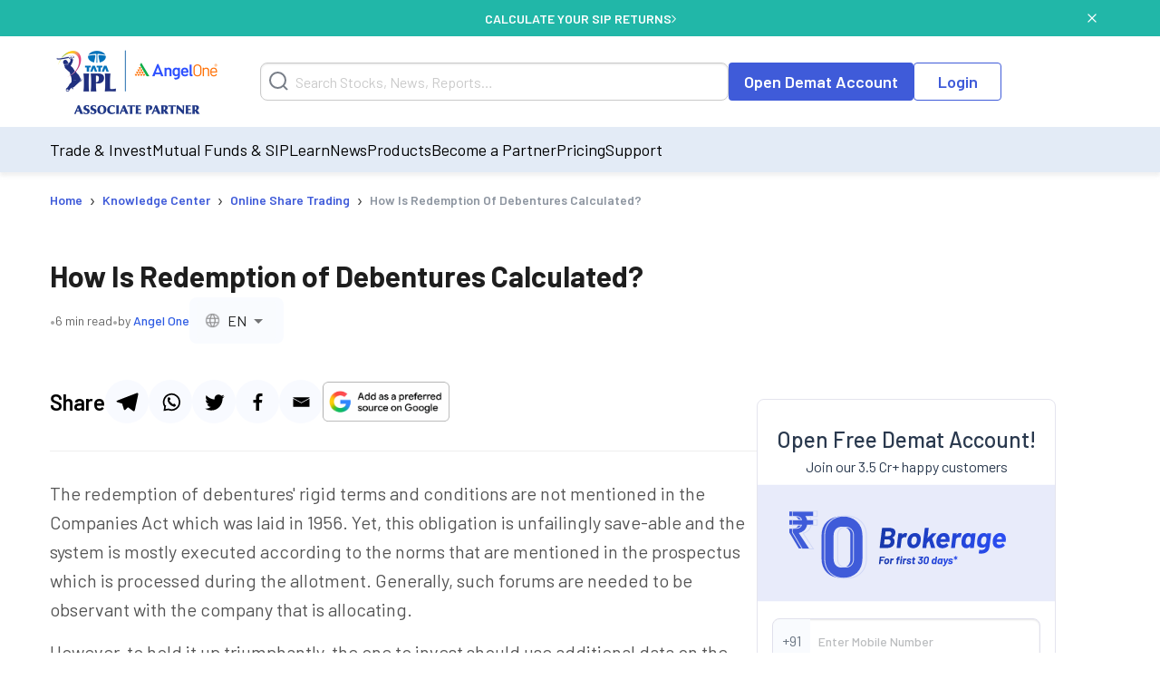

--- FILE ---
content_type: text/html; charset=utf-8
request_url: https://www.angelone.in/knowledge-center/online-share-trading/how-is-redemption-of-debentures-calculated
body_size: 20930
content:
<!DOCTYPE html><html lang="en"><head><meta charSet="utf-8"/><meta name="viewport" content="width=device-width, initial-scale=1"/><link rel="preload" href="https://www.angelone.in/_next/static/media/47cbc4e2adbc5db9-s.p.woff2" as="font" crossorigin="" type="font/woff2"/><link rel="preload" href="https://www.angelone.in/_next/static/media/60c9b95e8d9e49be-s.p.woff2" as="font" crossorigin="" type="font/woff2"/><link rel="preload" href="https://www.angelone.in/_next/static/media/61d96c4884191721-s.p.woff2" as="font" crossorigin="" type="font/woff2"/><link rel="preload" href="https://www.angelone.in/_next/static/media/6ad0344ed98ac2e9-s.p.woff2" as="font" crossorigin="" type="font/woff2"/><link rel="preload" href="https://www.angelone.in/_next/static/media/b0bb26939bb40fdb-s.p.woff2" as="font" crossorigin="" type="font/woff2"/><link rel="preload" as="image" href="https://w3assets.angelone.in/wp-content/uploads/1764336177483-zero_brokerage.png"/><link rel="preload" as="image" href="https://w3assets.angelone.in/wp-content/uploads/2022/08/Vector-2.svg"/><link rel="preload" as="image" href="https://w3assets.angelone.in/wp-content/uploads/2022/08/Vector-1.svg"/><link rel="preload" as="image" href="https://w3assets.angelone.in/wp-content/uploads/2024/04/IPL_COMPOSITE-LOGO_ANGELONE_HORIZONTAL_WHITE_VERSION-192x100-1.png"/><link rel="preload" as="image" href="https://w3assets.angelone.in/wp-content/uploads/2022/08/Vector.png"/><link rel="stylesheet" href="https://www.angelone.in/_next/static/css/4e0cc0316170221f.css" data-precedence="next"/><link rel="stylesheet" href="https://www.angelone.in/_next/static/css/0c24eb476e62b0e9.css" data-precedence="next"/><link rel="stylesheet" href="https://www.angelone.in/_next/static/css/49397f60ede0a598.css" data-precedence="next"/><link rel="stylesheet" href="https://www.angelone.in/_next/static/css/3aaaddb9bb8c9b0c.css" data-precedence="next"/><link rel="preload" as="script" fetchPriority="low" href="https://www.angelone.in/_next/static/chunks/webpack-5e6ec82d5e09ac2d.js"/><script src="https://www.angelone.in/_next/static/chunks/fd9d1056-36bf9a5f59d1fb21.js" async="" type="98e6e120db80e94dee7258ae-text/javascript"></script><script src="https://www.angelone.in/_next/static/chunks/4938-15ed24fb3bece71a.js" async="" type="98e6e120db80e94dee7258ae-text/javascript"></script><script src="https://www.angelone.in/_next/static/chunks/main-app-2f3800c6e4826db2.js" async="" type="98e6e120db80e94dee7258ae-text/javascript"></script><script src="https://www.angelone.in/_next/static/chunks/app/layout-388fbe6e06a6e6dc.js" async="" type="98e6e120db80e94dee7258ae-text/javascript"></script><script src="https://www.angelone.in/_next/static/chunks/3430-362f639e91d56c64.js" async="" type="98e6e120db80e94dee7258ae-text/javascript"></script><script src="https://www.angelone.in/_next/static/chunks/1749-f7981794397a08b4.js" async="" type="98e6e120db80e94dee7258ae-text/javascript"></script><script src="https://www.angelone.in/_next/static/chunks/93-64aae584403e8ad0.js" async="" type="98e6e120db80e94dee7258ae-text/javascript"></script><script src="https://www.angelone.in/_next/static/chunks/9298-f81e4b767b6fc52e.js" async="" type="98e6e120db80e94dee7258ae-text/javascript"></script><script src="https://www.angelone.in/_next/static/chunks/9686-b9cc61141e5c41bd.js" async="" type="98e6e120db80e94dee7258ae-text/javascript"></script><script src="https://www.angelone.in/_next/static/chunks/3046-67d328eabba179e5.js" async="" type="98e6e120db80e94dee7258ae-text/javascript"></script><script src="https://www.angelone.in/_next/static/chunks/5935-86a8a9aec06b4b8d.js" async="" type="98e6e120db80e94dee7258ae-text/javascript"></script><script src="https://www.angelone.in/_next/static/chunks/7330-4140d84583270e64.js" async="" type="98e6e120db80e94dee7258ae-text/javascript"></script><script src="https://www.angelone.in/_next/static/chunks/8692-062be3401f611382.js" async="" type="98e6e120db80e94dee7258ae-text/javascript"></script><script src="https://www.angelone.in/_next/static/chunks/859-d9a34d87dc50f639.js" async="" type="98e6e120db80e94dee7258ae-text/javascript"></script><script src="https://www.angelone.in/_next/static/chunks/9577-b8ac1185d62ee6b2.js" async="" type="98e6e120db80e94dee7258ae-text/javascript"></script><script src="https://www.angelone.in/_next/static/chunks/3589-aa355eeefaa84299.js" async="" type="98e6e120db80e94dee7258ae-text/javascript"></script><script src="https://www.angelone.in/_next/static/chunks/8398-d83253aac3b8e261.js" async="" type="98e6e120db80e94dee7258ae-text/javascript"></script><script src="https://www.angelone.in/_next/static/chunks/app/(zeocommission)/layout-49ded3d56e3c52ab.js" async="" type="98e6e120db80e94dee7258ae-text/javascript"></script><script src="https://www.angelone.in/_next/static/chunks/910-594efb1cda70c795.js" async="" type="98e6e120db80e94dee7258ae-text/javascript"></script><script src="https://www.angelone.in/_next/static/chunks/5250-37740e7271c730da.js" async="" type="98e6e120db80e94dee7258ae-text/javascript"></script><script src="https://www.angelone.in/_next/static/chunks/2227-d1c11e32064b14a3.js" async="" type="98e6e120db80e94dee7258ae-text/javascript"></script><script src="https://www.angelone.in/_next/static/chunks/2157-c94c42bcba0177ec.js" async="" type="98e6e120db80e94dee7258ae-text/javascript"></script><script src="https://www.angelone.in/_next/static/chunks/9200-dd4bd750de2e676e.js" async="" type="98e6e120db80e94dee7258ae-text/javascript"></script><script src="https://www.angelone.in/_next/static/chunks/1675-a21b3c138adacf37.js" async="" type="98e6e120db80e94dee7258ae-text/javascript"></script><script src="https://www.angelone.in/_next/static/chunks/6349-24d2db182c784782.js" async="" type="98e6e120db80e94dee7258ae-text/javascript"></script><script src="https://www.angelone.in/_next/static/chunks/8939-fb5019a3189a0080.js" async="" type="98e6e120db80e94dee7258ae-text/javascript"></script><script src="https://www.angelone.in/_next/static/chunks/7682-195dae21fec204e3.js" async="" type="98e6e120db80e94dee7258ae-text/javascript"></script><script src="https://www.angelone.in/_next/static/chunks/1648-f8c52d842a5e1391.js" async="" type="98e6e120db80e94dee7258ae-text/javascript"></script><script src="https://www.angelone.in/_next/static/chunks/6827-db0ab922b9627df8.js" async="" type="98e6e120db80e94dee7258ae-text/javascript"></script><script src="https://www.angelone.in/_next/static/chunks/1-6f009d19f53442cd.js" async="" type="98e6e120db80e94dee7258ae-text/javascript"></script><script src="https://www.angelone.in/_next/static/chunks/4115-0221f537c518b604.js" async="" type="98e6e120db80e94dee7258ae-text/javascript"></script><script src="https://www.angelone.in/_next/static/chunks/8837-f812cfef092e0f64.js" async="" type="98e6e120db80e94dee7258ae-text/javascript"></script><script src="https://www.angelone.in/_next/static/chunks/1688-e99f70e64c6c6bdf.js" async="" type="98e6e120db80e94dee7258ae-text/javascript"></script><script src="https://www.angelone.in/_next/static/chunks/2062-d27afe4ac792d9ee.js" async="" type="98e6e120db80e94dee7258ae-text/javascript"></script><script src="https://www.angelone.in/_next/static/chunks/app/(organic)/knowledge-center/%5Bcategory%5D/%5Bpost%5D/page-20c7a066a02bff92.js" async="" type="98e6e120db80e94dee7258ae-text/javascript"></script><script src="https://www.angelone.in/_next/static/chunks/app/(zeocommission)/not-found-f17cb165c2ad479e.js" async="" type="98e6e120db80e94dee7258ae-text/javascript"></script><link rel="preload" href="https://www.googletagmanager.com/gtm.js?id=GTM-NNZ26S" as="script"/><title>How Is Redemption of Debentures Calculated - Angel One</title><meta name="description" content="Know how redemption of debentures is calculated, including the advantages and disadvantages, calculation, and various procedures of the same. Read more!"/><meta name="robots" content="index, follow, max-video-preview:max-video-preview:-1, max-image-preview:max-image-preview:large, max-snippet:max-snippet:-1"/><link rel="bookmarks" href="https://www.angelone.in/knowledge-center/online-share-trading/how-is-redemption-of-debentures-calculated"/><meta name="title" content="How Is Redemption of Debentures Calculated - Angel One"/><link rel="canonical" href="https://www.angelone.in/knowledge-center/online-share-trading/how-is-redemption-of-debentures-calculated"/><link rel="alternate" hrefLang="en-IN" href="https://www.angelone.in/knowledge-center/online-share-trading/how-is-redemption-of-debentures-calculated"/><link rel="alternate" hrefLang="x-default" href="https://www.angelone.in/knowledge-center/online-share-trading/how-is-redemption-of-debentures-calculated"/><link rel="alternate" hrefLang="gu-IN" href="https://www.angelone.in/knowledge-center/online-share-trading/how-is-redemption-of-debentures-calculated-gujarati"/><link rel="alternate" hrefLang="hi-IN" href="https://www.angelone.in/knowledge-center/online-share-trading/how-is-redemption-of-debentures-calculated-hindi"/><meta name="ahrefs-site-verification" content="2b2c431ddf2a10353c7d04c0870f5ff9f35e27ad65768be4344e45cd8a545799"/><meta name="facebook-domain-verification" content="h0t8k8ds469htd77hc9xiqpqcenadp"/><meta name="msvalidate.01" content="331FFC16A51363228EFAD3395D020AA6"/><meta property="og:title" content="How Is Redemption of Debentures Calculated - Angel One"/><meta property="og:description" content="Know how redemption of debentures is calculated, including the advantages and disadvantages, calculation, and various procedures of the same. Read more!"/><meta property="og:url" content="https://www.angelone.in/knowledge-center/online-share-trading/how-is-redemption-of-debentures-calculated"/><meta property="og:site_name" content="Angel One"/><meta property="og:locale" content="en_US"/><meta property="og:image" content="https://w3assets.angelone.in/wp-content/uploads/2023/08/Logo.png"/><meta property="og:image:width" content="301"/><meta property="og:image:height" content="300"/><meta property="og:image:alt" content="How Is Redemption of Debentures Calculated - Angel One"/><meta property="og:type" content="website"/><meta name="twitter:card" content="summary_large_image"/><meta name="twitter:creator" content="AngelOne.in"/><meta name="twitter:title" content="How Is Redemption of Debentures Calculated - Angel One"/><meta name="twitter:description" content="Know how redemption of debentures is calculated, including the advantages and disadvantages, calculation, and various procedures of the same. Read more!"/><meta name="twitter:image" content="https://w3assets.angelone.in/wp-content/uploads/2023/08/Logo.png"/><link rel="icon" href="/favicon.ico" type="image/x-icon" sizes="16x16"/><meta name="next-size-adjust"/><script src="https://www.angelone.in/_next/static/chunks/polyfills-c67a75d1b6f99dc8.js" noModule="" type="98e6e120db80e94dee7258ae-text/javascript"></script></head><body><html lang="en"><body id="modal-root" class="antialiased"><noscript><iframe src="https://www.googletagmanager.com/ns.html?id=GTM-NNZ26S" height="0" width="0" style="display:none;visibility:hidden"></iframe></noscript><style data-emotion="css-global 4wwv3r">*{font-family:'__Barlow_daff4f','__Barlow_Fallback_daff4f'!important;}</style><div style="display:flex;align-items:center;justify-content:center;width:100%;position:static;background-color:#21b7a8;text-align:center;color:#fff;height:40px;font-weight:600;font-size:14px;gap:12px"><div style="display:flex;align-items:center;justify-content:center;width:100%;gap:12px;margin:0 auto"><a href="https://www.angelone.in/calculators/sip-calculator?cta=home-banner-mf" data-gtm-dl-on="click" data-gtm-dl-en="Sticky_Header" data-gtm-dl-ec="Sticky Header" data-gtm-dl-ea="Apply Now Click" data-gtm-dl-el="Calculate your SIP Returns" style="color:#fff;font-weight:600;display:flex;align-items:center;gap:7px;text-transform:uppercase;text-decoration:none">CALCULATE YOUR SIP RETURNS<img alt="" loading="eager" width="5" height="11" decoding="async" data-nimg="1" style="color:transparent" src="https://w3assets.angelone.in/wp-content/uploads/2022/08/Vector-2.svg"/></a></div><button class="close" data-gtm-dl-on="click" data-gtm-dl-en="Sticky_Header" data-gtm-dl-ec="Sticky Header" data-gtm-dl-ea="Close" data-gtm-dl-el="Calculate your SIP Returns" style="position:absolute;right:5%;top:14px;cursor:pointer;background:none;border:none"><img alt="close" loading="eager" width="10" height="10" decoding="async" data-nimg="1" style="color:transparent" src="https://w3assets.angelone.in/wp-content/uploads/2022/08/Vector-1.svg"/></button></div><div style="position:sticky;top:0;z-index:300;box-shadow:0 4px 4px rgba(197,197,197,.25)"><div style="background-color:#fff" class="YLe1aC" data-status="false"><div style="display:flex;align-items:center;justify-content:space-between;height:90px;gap:10px" class="container"><a href="https://www.angelone.in/" rel="home" class="yup1cd" title="Angel One - Share Market Trading"><img alt="Angel One - Share Market Trading and Stock Broking" title="Angel One - Share Market Trading" loading="eager" width="192" height="100" decoding="async" data-nimg="1" style="color:transparent" src="https://w3assets.angelone.in/wp-content/uploads/2024/04/IPL_COMPOSITE-LOGO_ANGELONE_HORIZONTAL_WHITE_VERSION-192x100-1.png"/></a><div class="_1_3eBb"><form class="CLmWEc"><svg class="K6g__Q undefined" width="21" height="21" viewBox="0 0 21 21" fill="none" xmlns="https://www.w3.org/2000/svg"><path d="M20 20L15.514 15.506L20 20ZM18 9.5C18 11.7543 17.1045 13.9163 15.5104 15.5104C13.9163 17.1045 11.7543 18 9.5 18C7.24566 18 5.08365 17.1045 3.48959 15.5104C1.89553 13.9163 1 11.7543 1 9.5C1 7.24566 1.89553 5.08365 3.48959 3.48959C5.08365 1.89553 7.24566 1 9.5 1C11.7543 1 13.9163 1.89553 15.5104 3.48959C17.1045 5.08365 18 7.24566 18 9.5V9.5Z" stroke="#777D87" stroke-width="2" stroke-linecap="round"></path></svg></form></div><div style="display:flex;gap:20px"><a href="https://www.angelone.in/open-demat-account" class=" _9y6k5n OUT3ET">Open Demat Account</a><a href="https://www.angelone.in/trade?_gl=1*3sf7bj*_ga*MTI5Mzg3NDgyNy4xNjQ5NjU2NDEx*_ga_CDX93S7LDP*MTY1ODgxMDk2MS4zMzguMS4xNjU4ODExMzkwLjQz" class="dmLT9i _9y6k5n vXjoMZ">Login</a></div><div class="ZKlfPZ"></div><div style="display:flex;gap:10px;align-items:center;flex-shrink:0" class="_6JPRmQ"><button style="padding:0" aria-label="Search" id="searchIcon" type="submit"><svg class="undefined undefined" width="21" height="21" viewBox="0 0 21 21" fill="none" xmlns="https://www.w3.org/2000/svg"><path d="M20 20L15.514 15.506L20 20ZM18 9.5C18 11.7543 17.1045 13.9163 15.5104 15.5104C13.9163 17.1045 11.7543 18 9.5 18C7.24566 18 5.08365 17.1045 3.48959 15.5104C1.89553 13.9163 1 11.7543 1 9.5C1 7.24566 1.89553 5.08365 3.48959 3.48959C5.08365 1.89553 7.24566 1 9.5 1C11.7543 1 13.9163 1.89553 15.5104 3.48959C17.1045 5.08365 18 7.24566 18 9.5V9.5Z" stroke="#777D87" stroke-width="2" stroke-linecap="round"></path></svg></button><button style="padding:0" type="button" id="hmenu" aria-label="Hamburger Menu"><div class="fiDyxS "><span class="line"></span><span class="line"></span><span class="line"></span></div></button></div></div></div><div style="opacity:1"><div style="display:none" class="_Wsn9n "><div class="fxkElU"><a href="https://trade.angelone.in/" class=" _9y6k5n OUT3ET ToIqBs">Open Demat Account</a><a href="https://trade.angelone.in/" class=" _9y6k5n vXjoMZ ToIqBs">Login</a></div><ul class="cRa2KD container" role="menu"><li class="" data-has-children="true"><a href="#">Trade &amp; Invest</a><div class="nmj7In ns5eBo"><ul role="menu" class="_4BuNMx "><li><a href="https://www.angelone.in/stocks">Stocks</a></li><li><a href="https://www.angelone.in/indices">Indices</a></li><li><a href="https://www.angelone.in/upcoming-ipo">Upcoming IPO</a></li><li><a href="https://www.angelone.in/commodity">Commodity</a></li><li><a href="https://www.angelone.in/futures-and-options">F&amp;O</a></li><li><a href="https://www.angelone.in/etf">ETF</a></li><li><a href="https://www.angelone.in/margin-trading-facility">MTF</a></li></ul></div><img alt="" loading="lazy" width="14" height="8" decoding="async" data-nimg="1" class="U1fU4K" style="color:transparent" src="https://w3assets.angelone.in/wp-content/uploads/2022/08/Vector.svg"/></li><li class="" data-has-children="true"><a href="#">Mutual Funds &amp; SIP</a><div class="nmj7In ns5eBo"><ul role="menu" class="_4BuNMx "><li><a href="https://www.angelone.in/calculators/sip-calculator">SIP Calculator</a></li><li><a href="https://www.angelone.in/mutual-funds">Mutual Funds</a></li><li><a href="https://www.angelone.in/mutual-funds/amc">AMCs</a></li><li><a href="https://www.angelone.in/mutual-funds/new-fund-offers">NFO</a></li><li><a href="https://www.angelone.in/mutual-funds/category">Types of Mutual Fund</a></li><li><a href="https://www.angelone.in/mutual-funds/fund-screener">Mutual Fund Screener</a></li></ul></div><img alt="" loading="lazy" width="14" height="8" decoding="async" data-nimg="1" class="U1fU4K" style="color:transparent" src="https://w3assets.angelone.in/wp-content/uploads/2022/08/Vector.svg"/></li><li class="" data-has-children="true"><a href="#">Learn</a><div class="nmj7In ns5eBo"><ul role="menu" class="_4BuNMx "><li><a href="https://www.angelone.in/knowledge-center">Knowledge Center</a></li><li><a href="https://smartmoney.angelone.in">Smart Money</a></li><li><a href="https://www.angelone.in/live-blog">Live Blog</a></li><li><a href="https://www.angelone.in/finance-wiki/">Finance Wiki</a></li></ul></div><img alt="" loading="lazy" width="14" height="8" decoding="async" data-nimg="1" class="U1fU4K" style="color:transparent" src="https://w3assets.angelone.in/wp-content/uploads/2022/08/Vector.svg"/></li><li class="" data-has-children="true"><a href="#">News</a><div class="nmj7In ns5eBo"><ul role="menu" class="_4BuNMx "><li><a href="https://www.angelone.in/news">Stock Market News</a></li><li><a href="https://www.angelone.in/news/market-updates">Market Updates</a></li><li><a href="https://www.angelone.in/news/personal-finance">Personal Finance</a></li><li><a href="https://www.angelone.in/news/mutual-funds">Mutual Funds</a></li><li><a href="https://www.angelone.in/news/ipos">IPO</a></li></ul></div><img alt="" loading="lazy" width="14" height="8" decoding="async" data-nimg="1" class="U1fU4K" style="color:transparent" src="https://w3assets.angelone.in/wp-content/uploads/2022/08/Vector.svg"/></li><li class="" data-has-children="true"><a href="#">Products</a><div class="nmj7In ns5eBo"><ul role="menu" class="_4BuNMx "><li><a href="https://www.angelone.in/share-market-app">Angel One Super App</a></li><li><a href="https://www.angelone.in/trade-platform">Angel One Trade</a></li><li><a href="https://www.angelone.in/calculators">Calculators</a></li><li><a href="https://smartapi.angelbroking.com/">Smart API</a></li><li><a target="_blank" rel="nofollow" href="https://www.ionic.in/">Wealth Management</a></li></ul></div><img alt="" loading="lazy" width="14" height="8" decoding="async" data-nimg="1" class="U1fU4K" style="color:transparent" src="https://w3assets.angelone.in/wp-content/uploads/2022/08/Vector.svg"/></li><li class="" data-has-children="true"><a href="#">Become a Partner</a><div class="nmj7In ns5eBo"><ul role="menu" class="_4BuNMx "><li><a href="https://www.angelone.in/dra">Influencer Partner (DRA)</a></li><li><a href="https://www.angelone.in/posp-insurance">Insurance POSP</a></li><li><a href="https://www.angelone.in/authorised-person">Authorised Person</a></li><li><a href="https://www.angelone.in/mutual-fund-distributor-acquisition">Mutual Fund Distributor</a></li><li><a href="https://stockbroker.angelone.in">Authorised Person Locator</a></li></ul></div><img alt="" loading="lazy" width="14" height="8" decoding="async" data-nimg="1" class="U1fU4K" style="color:transparent" src="https://w3assets.angelone.in/wp-content/uploads/2022/08/Vector.svg"/></li><li class="" data-has-children="true"><a href="https://www.angelone.in/exchange-transaction-charges">Pricing</a><div class="nmj7In ns5eBo"><ul role="menu" class="_4BuNMx "></ul></div><img alt="" loading="lazy" width="14" height="8" decoding="async" data-nimg="1" class="U1fU4K" style="color:transparent" src="https://w3assets.angelone.in/wp-content/uploads/2022/08/Vector.svg"/></li><li class="" data-has-children="true"><a href="#">Support</a><div class="nmj7In ns5eBo"><ul role="menu" class="_4BuNMx "><li><a href="https://www.angelone.in/knowledge-center/user-manual">User Manual</a></li><li><a href="https://www.angelone.in/support">Read FAQs</a></li><li><a href="https://www.angelone.in/contact-us">Contact Us</a></li></ul></div><img alt="" loading="lazy" width="14" height="8" decoding="async" data-nimg="1" class="U1fU4K" style="color:transparent" src="https://w3assets.angelone.in/wp-content/uploads/2022/08/Vector.svg"/></li></ul><div class="BlcLq_"><a href="https://angelone.onelink.me/Sm4M/6utgxo98" class=" _9y6k5n vXjoMZ ToIqBs">Download App</a></div></div></div></div><article class="hentry"><div class="o1PclX"><script id="cms-schema" type="application/ld+json">{}</script><script id="cms-schema" type="application/ld+json">{}</script><script id="options-schema" type="application/ld+json">{"@context":"https://schema.org","@type":"Article","mainEntityOfPage":{"@type":"Article","@id":"https://www.angelone.in/knowledge-center/online-share-trading/how-is-redemption-of-debentures-calculated"},"headline":"How Is Redemption of Debentures Calculated?","author":{"@type":"organization","name":"Angel One"},"publisher":{"@type":"Organization","name":"Angel One","logo":{"@type":"ImageObject","url":"https://w3assets.angelone.in/wp-content/uploads/2022/03/AO-logo-Desktop.png?v2"}},"description":"Know how redemption of debentures is calculated, including the advantages and disadvantages, calculation, and various procedures of the same. Read more!"}</script><div><div class="mRTvOb"><div class="breadcrumb-container"><nav class="SRiKWB  
      " aria-label="breadcrumb"><ol style="display:inline-flex;list-style:none;justify-content:flex-start;align-items:center;padding:15px 0 0px;margin:0;text-align:left;background:transparent;font-size:13px;white-space:nowrap" itemScope="" itemType="https://schema.org/BreadcrumbList"><li class="" itemProp="itemListElement" itemScope="" itemType="https://schema.org/ListItem" style="display:flex;margin-bottom:5px;align-items:center"><a href="/" itemProp="item"><span itemProp="name">Home</span></a><meta itemProp="position" content="1"/><span class="_1EWN8L">›</span></li><li class="" itemProp="itemListElement" itemScope="" itemType="https://schema.org/ListItem" style="display:flex;margin-bottom:5px;align-items:center"><a href="/knowledge-center" itemProp="item"><span itemProp="name">Knowledge Center</span></a><meta itemProp="position" content="2"/><span class="_1EWN8L">›</span></li><li class="" itemProp="itemListElement" itemScope="" itemType="https://schema.org/ListItem" style="display:flex;margin-bottom:5px;align-items:center"><a href="/knowledge-center/online-share-trading" itemProp="item"><span itemProp="name">Online Share Trading</span></a><meta itemProp="position" content="3"/><span class="_1EWN8L">›</span></li><li class=" active" itemProp="itemListElement" itemScope="" itemType="https://schema.org/ListItem" style="display:flex;margin-bottom:5px;align-items:center"><a href="https://www.angelone.in/knowledge-center/online-share-trading/how-is-redemption-of-debentures-calculated" itemProp="item"><span itemProp="name">How Is Redemption of Debentures Calculated?</span></a><meta itemProp="position" content="4"/></li></ol></nav></div></div></div><div class="_6j6IVJ"><div class="D_M0lo"><style data-emotion="css 1wxaqej">.css-1wxaqej{box-sizing:border-box;margin:0;-webkit-flex-direction:row;-ms-flex-direction:row;flex-direction:row;}</style><div class="MuiGrid-root MuiGrid-item MuiGrid-grid-md-12 _1O88_D css-1wxaqej" style="margin-bottom:30px"><div><div class="OpNZja"><h1 class="ySbDUv">How Is Redemption of Debentures Calculated?</h1><div class="_7uXCkp"><span class="qyvnkm">•</span><span class="QUUo29">6 min read</span><span class="qyvnkm">•</span><span class="QUUo29">by <span class="o7JcK6">Angel One</span></span><div class="zu5FyJ"><style data-emotion="css 1d9oyrj">.css-1d9oyrj{height:43px;background-color:#f9fbfe;border:1px solid transparent;}.css-1d9oyrj .MuiOutlinedInput-notchedOutline{border:none;}.css-1d9oyrj:hover .MuiOutlinedInput-notchedOutline{border:none;}.css-1d9oyrj.Mui-focused .MuiOutlinedInput-notchedOutline{border:none;}.css-1d9oyrj .MuiSelect-select{padding:12px 8px;}</style><style data-emotion="css-global 1prfaxn">@-webkit-keyframes mui-auto-fill{from{display:block;}}@keyframes mui-auto-fill{from{display:block;}}@-webkit-keyframes mui-auto-fill-cancel{from{display:block;}}@keyframes mui-auto-fill-cancel{from{display:block;}}</style><style data-emotion="css 1qam61s">.css-1qam61s{font-family:"Roboto","Helvetica","Arial",sans-serif;font-weight:400;font-size:1rem;line-height:1.4375em;letter-spacing:0.00938em;color:rgba(0, 0, 0, 0.87);box-sizing:border-box;position:relative;cursor:text;display:-webkit-inline-box;display:-webkit-inline-flex;display:-ms-inline-flexbox;display:inline-flex;-webkit-align-items:center;-webkit-box-align:center;-ms-flex-align:center;align-items:center;position:relative;border-radius:4px;height:43px;background-color:#f9fbfe;border:1px solid transparent;}.css-1qam61s.Mui-disabled{color:rgba(0, 0, 0, 0.38);cursor:default;}.css-1qam61s:hover .MuiOutlinedInput-notchedOutline{border-color:rgba(0, 0, 0, 0.87);}@media (hover: none){.css-1qam61s:hover .MuiOutlinedInput-notchedOutline{border-color:rgba(0, 0, 0, 0.23);}}.css-1qam61s.Mui-focused .MuiOutlinedInput-notchedOutline{border-color:#1976d2;border-width:2px;}.css-1qam61s.Mui-error .MuiOutlinedInput-notchedOutline{border-color:#d32f2f;}.css-1qam61s.Mui-disabled .MuiOutlinedInput-notchedOutline{border-color:rgba(0, 0, 0, 0.26);}.css-1qam61s .MuiOutlinedInput-notchedOutline{border:none;}.css-1qam61s:hover .MuiOutlinedInput-notchedOutline{border:none;}.css-1qam61s.Mui-focused .MuiOutlinedInput-notchedOutline{border:none;}.css-1qam61s .MuiSelect-select{padding:12px 8px;}</style><div class="MuiInputBase-root MuiOutlinedInput-root MuiInputBase-colorPrimary css-1qam61s"><style data-emotion="css 1x5jdmq">.css-1x5jdmq{font:inherit;letter-spacing:inherit;color:currentColor;padding:4px 0 5px;border:0;box-sizing:content-box;background:none;height:1.4375em;margin:0;-webkit-tap-highlight-color:transparent;display:block;min-width:0;width:100%;-webkit-animation-name:mui-auto-fill-cancel;animation-name:mui-auto-fill-cancel;-webkit-animation-duration:10ms;animation-duration:10ms;padding:16.5px 14px;}.css-1x5jdmq::-webkit-input-placeholder{color:currentColor;opacity:0.42;-webkit-transition:opacity 200ms cubic-bezier(0.4, 0, 0.2, 1) 0ms;transition:opacity 200ms cubic-bezier(0.4, 0, 0.2, 1) 0ms;}.css-1x5jdmq::-moz-placeholder{color:currentColor;opacity:0.42;-webkit-transition:opacity 200ms cubic-bezier(0.4, 0, 0.2, 1) 0ms;transition:opacity 200ms cubic-bezier(0.4, 0, 0.2, 1) 0ms;}.css-1x5jdmq:-ms-input-placeholder{color:currentColor;opacity:0.42;-webkit-transition:opacity 200ms cubic-bezier(0.4, 0, 0.2, 1) 0ms;transition:opacity 200ms cubic-bezier(0.4, 0, 0.2, 1) 0ms;}.css-1x5jdmq::-ms-input-placeholder{color:currentColor;opacity:0.42;-webkit-transition:opacity 200ms cubic-bezier(0.4, 0, 0.2, 1) 0ms;transition:opacity 200ms cubic-bezier(0.4, 0, 0.2, 1) 0ms;}.css-1x5jdmq:focus{outline:0;}.css-1x5jdmq:invalid{box-shadow:none;}.css-1x5jdmq::-webkit-search-decoration{-webkit-appearance:none;}label[data-shrink=false]+.MuiInputBase-formControl .css-1x5jdmq::-webkit-input-placeholder{opacity:0!important;}label[data-shrink=false]+.MuiInputBase-formControl .css-1x5jdmq::-moz-placeholder{opacity:0!important;}label[data-shrink=false]+.MuiInputBase-formControl .css-1x5jdmq:-ms-input-placeholder{opacity:0!important;}label[data-shrink=false]+.MuiInputBase-formControl .css-1x5jdmq::-ms-input-placeholder{opacity:0!important;}label[data-shrink=false]+.MuiInputBase-formControl .css-1x5jdmq:focus::-webkit-input-placeholder{opacity:0.42;}label[data-shrink=false]+.MuiInputBase-formControl .css-1x5jdmq:focus::-moz-placeholder{opacity:0.42;}label[data-shrink=false]+.MuiInputBase-formControl .css-1x5jdmq:focus:-ms-input-placeholder{opacity:0.42;}label[data-shrink=false]+.MuiInputBase-formControl .css-1x5jdmq:focus::-ms-input-placeholder{opacity:0.42;}.css-1x5jdmq.Mui-disabled{opacity:1;-webkit-text-fill-color:rgba(0, 0, 0, 0.38);}.css-1x5jdmq:-webkit-autofill{-webkit-animation-duration:5000s;animation-duration:5000s;-webkit-animation-name:mui-auto-fill;animation-name:mui-auto-fill;}.css-1x5jdmq:-webkit-autofill{border-radius:inherit;}</style><style data-emotion="css qiwgdb">.css-qiwgdb{-moz-appearance:none;-webkit-appearance:none;-webkit-user-select:none;-moz-user-select:none;-ms-user-select:none;user-select:none;border-radius:4px;cursor:pointer;font:inherit;letter-spacing:inherit;color:currentColor;padding:4px 0 5px;border:0;box-sizing:content-box;background:none;height:1.4375em;margin:0;-webkit-tap-highlight-color:transparent;display:block;min-width:0;width:100%;-webkit-animation-name:mui-auto-fill-cancel;animation-name:mui-auto-fill-cancel;-webkit-animation-duration:10ms;animation-duration:10ms;padding:16.5px 14px;}.css-qiwgdb:focus{border-radius:4px;}.css-qiwgdb::-ms-expand{display:none;}.css-qiwgdb.Mui-disabled{cursor:default;}.css-qiwgdb[multiple]{height:auto;}.css-qiwgdb:not([multiple]) option,.css-qiwgdb:not([multiple]) optgroup{background-color:#fff;}.css-qiwgdb.css-qiwgdb.css-qiwgdb{padding-right:32px;}.css-qiwgdb.MuiSelect-select{height:auto;min-height:1.4375em;text-overflow:ellipsis;white-space:nowrap;overflow:hidden;}.css-qiwgdb::-webkit-input-placeholder{color:currentColor;opacity:0.42;-webkit-transition:opacity 200ms cubic-bezier(0.4, 0, 0.2, 1) 0ms;transition:opacity 200ms cubic-bezier(0.4, 0, 0.2, 1) 0ms;}.css-qiwgdb::-moz-placeholder{color:currentColor;opacity:0.42;-webkit-transition:opacity 200ms cubic-bezier(0.4, 0, 0.2, 1) 0ms;transition:opacity 200ms cubic-bezier(0.4, 0, 0.2, 1) 0ms;}.css-qiwgdb:-ms-input-placeholder{color:currentColor;opacity:0.42;-webkit-transition:opacity 200ms cubic-bezier(0.4, 0, 0.2, 1) 0ms;transition:opacity 200ms cubic-bezier(0.4, 0, 0.2, 1) 0ms;}.css-qiwgdb::-ms-input-placeholder{color:currentColor;opacity:0.42;-webkit-transition:opacity 200ms cubic-bezier(0.4, 0, 0.2, 1) 0ms;transition:opacity 200ms cubic-bezier(0.4, 0, 0.2, 1) 0ms;}.css-qiwgdb:focus{outline:0;}.css-qiwgdb:invalid{box-shadow:none;}.css-qiwgdb::-webkit-search-decoration{-webkit-appearance:none;}label[data-shrink=false]+.MuiInputBase-formControl .css-qiwgdb::-webkit-input-placeholder{opacity:0!important;}label[data-shrink=false]+.MuiInputBase-formControl .css-qiwgdb::-moz-placeholder{opacity:0!important;}label[data-shrink=false]+.MuiInputBase-formControl .css-qiwgdb:-ms-input-placeholder{opacity:0!important;}label[data-shrink=false]+.MuiInputBase-formControl .css-qiwgdb::-ms-input-placeholder{opacity:0!important;}label[data-shrink=false]+.MuiInputBase-formControl .css-qiwgdb:focus::-webkit-input-placeholder{opacity:0.42;}label[data-shrink=false]+.MuiInputBase-formControl .css-qiwgdb:focus::-moz-placeholder{opacity:0.42;}label[data-shrink=false]+.MuiInputBase-formControl .css-qiwgdb:focus:-ms-input-placeholder{opacity:0.42;}label[data-shrink=false]+.MuiInputBase-formControl .css-qiwgdb:focus::-ms-input-placeholder{opacity:0.42;}.css-qiwgdb.Mui-disabled{opacity:1;-webkit-text-fill-color:rgba(0, 0, 0, 0.38);}.css-qiwgdb:-webkit-autofill{-webkit-animation-duration:5000s;animation-duration:5000s;-webkit-animation-name:mui-auto-fill;animation-name:mui-auto-fill;}.css-qiwgdb:-webkit-autofill{border-radius:inherit;}</style><div tabindex="0" role="combobox" aria-controls=":R4laopmuuuumeula:" aria-expanded="false" aria-haspopup="listbox" class="MuiSelect-select MuiSelect-outlined MuiInputBase-input MuiOutlinedInput-input css-qiwgdb"><style data-emotion="css 70qvj9">.css-70qvj9{display:-webkit-box;display:-webkit-flex;display:-ms-flexbox;display:flex;-webkit-align-items:center;-webkit-box-align:center;-ms-flex-align:center;align-items:center;}</style><div class="MuiBox-root css-70qvj9"><img src="https://w3assets.angelone.in/wp-content/uploads/2022/08/Vector.png" alt="l" width="17" height="17" style="margin-right:8px"/>EN</div></div><style data-emotion="css 1k3x8v3">.css-1k3x8v3{bottom:0;left:0;position:absolute;opacity:0;pointer-events:none;width:100%;box-sizing:border-box;}</style><input aria-invalid="false" aria-hidden="true" tabindex="-1" class="MuiSelect-nativeInput css-1k3x8v3" value="EN"/><style data-emotion="css bi4s6q">.css-bi4s6q{position:absolute;right:7px;top:calc(50% - .5em);pointer-events:none;color:rgba(0, 0, 0, 0.54);}.css-bi4s6q.Mui-disabled{color:rgba(0, 0, 0, 0.26);}</style><style data-emotion="css 1636szt">.css-1636szt{-webkit-user-select:none;-moz-user-select:none;-ms-user-select:none;user-select:none;width:1em;height:1em;display:inline-block;fill:currentColor;-webkit-flex-shrink:0;-ms-flex-negative:0;flex-shrink:0;-webkit-transition:fill 200ms cubic-bezier(0.4, 0, 0.2, 1) 0ms;transition:fill 200ms cubic-bezier(0.4, 0, 0.2, 1) 0ms;font-size:1.5rem;position:absolute;right:7px;top:calc(50% - .5em);pointer-events:none;color:rgba(0, 0, 0, 0.54);}.css-1636szt.Mui-disabled{color:rgba(0, 0, 0, 0.26);}</style><svg class="MuiSvgIcon-root MuiSvgIcon-fontSizeMedium MuiSelect-icon MuiSelect-iconOutlined css-1636szt" focusable="false" aria-hidden="true" viewBox="0 0 24 24" data-testid="ArrowDropDownIcon"><path d="M7 10l5 5 5-5z"></path></svg><style data-emotion="css 19w1uun">.css-19w1uun{border-color:rgba(0, 0, 0, 0.23);}</style><style data-emotion="css igs3ac">.css-igs3ac{text-align:left;position:absolute;bottom:0;right:0;top:-5px;left:0;margin:0;padding:0 8px;pointer-events:none;border-radius:inherit;border-style:solid;border-width:1px;overflow:hidden;min-width:0%;border-color:rgba(0, 0, 0, 0.23);}</style><fieldset aria-hidden="true" class="MuiOutlinedInput-notchedOutline css-igs3ac"><style data-emotion="css ihdtdm">.css-ihdtdm{float:unset;width:auto;overflow:hidden;padding:0;line-height:11px;-webkit-transition:width 150ms cubic-bezier(0.0, 0, 0.2, 1) 0ms;transition:width 150ms cubic-bezier(0.0, 0, 0.2, 1) 0ms;}</style><legend class="css-ihdtdm"><span class="notranslate">​</span></legend></fieldset></div></div></div></div></div><div><div><style>.content {
  max-width: 100%;
  width: 100%;
  margin-top: 0px;
  font-size: 20px;
  line-height: 32px;
  margin-bottom: 15px;
  color: #545454;
  word-break: break-word;
  font-weight: 400;
  @media (max-width: 786px) {
    font-size: 18px;
    line-height: 28.8px;
  }
}
.content a {
  line-height: inherit;
  color: rgb(8, 101, 171);
  cursor: pointer;
  text-decoration: none;
}
.content p {
  margin-top: 0px;
  line-height: 32px;
  font-size: 20px;
  line-height: 32px;
  margin-bottom: 15px;
  word-break: break-word;
  @media (max-width: 786px) {
    font-size: 18px;
    line-height: 28.8px;
  }
}
.content p a {
  line-height: inherit;
  color: rgb(8, 101, 171);
  cursor: pointer;
  text-decoration: none;
}
.content ol {
  line-height: 1.6;
  margin-bottom: 1rem;
  list-style-position: outside;
}
.content ol li {
  font-size: 20px;
  line-height: 32px;
  margin-bottom: 12px;
  margin-top: 0;
  @media (max-width: 786px) {
    font-size: 18px;
    line-height: 28.8px;
  }
}
.content ol li a {
  line-height: inherit;
  color: #0865ab;
  text-decoration: none;
  cursor: pointer;
}
.content ul {
  line-height: 1.6;
  margin-bottom: 1rem;
  list-style-position: outside;
}
.content ul li {
  font-size: 20px;
  line-height: 32px;
  margin-bottom: 12px;
  margin-top: 0;
  @media (max-width: 786px) {
    font-size: 18px;
    line-height: 28.8px;
  }
}
.content ul li a {
  line-height: inherit;
  color: #0865ab;
  text-decoration: none;
  cursor: pointer;
}
.content > img {
  margin-bottom: 25px;
  border-radius: 10px;
  max-width: 100%;
  height: auto;
}
.content iframe {
  width: 100% !important;
  max-width: 100% !important;
  border-radius: 10px !important;
  margin: 0 auto !important;
  align-content: center;
  align-self: center;
  float: none;
  display: block;
  height: 400px;
  @media (max-width: 786px) {
    height: 314px;    
  }
}
.content h2 {
  font-weight: 600;
  font-size: 32px;
  line-height: 45px;
  margin-top: 10px;
  margin-bottom: 10px;
  color: #333;
  @media (max-width: 786px) {
    font-size: 22px;
    line-height: 34px;
  }
}
.content h2 > img {
  margin-bottom: 25px;
  border-radius: 10px;
  max-width: 100%;
  height: auto;
}
.content h2 a {
  line-height: inherit;
  color: rgb(8, 101, 171);
  cursor: pointer;
  text-decoration: none;
}
.content h3 {
  font-size: 22px;
  border-bottom: 1px solid #d3d3d3;
  padding-bottom: 10px;
  margin-top: 10px;
  line-height: 1.4;
  margin-bottom: 0.5rem;
  font-weight: 500;
  @media (max-width: 786px) {
    font-size: 20px;
  }
}

.content h4 {
  font-size: 18px;
}
.content table {
  overflow-x: auto;
  width: 100%;
  border-collapse: collapse;
  margin-bottom: 1rem;
  border-radius: 5px;
  box-sizing: border-box;
  @media (max-width: 786px) {
    width: 100%;
  }
}
.table-wrapper {
  width: 100%;
  overflow-x: auto;
  margin-bottom: 1rem;
  border-radius: 5px;
  scrollbar-width: thin;
  scrollbar-color: #ccc #f1f1f1;
}
.table-wrapper::-webkit-scrollbar {
  height: 8px;
}

.table-wrapper::-webkit-scrollbar-track {
  background: #f1f1f1;
  border-radius: 4px;
}

.table-wrapper::-webkit-scrollbar-thumb {
  background: #ccc;
  border-radius: 4px;
}

.table-wrapper::-webkit-scrollbar-thumb:hover {
  background: #999;
}
tbody td,
tbody th {
  min-width: 180px;
  padding: 0.5rem 0.625rem 0.625rem;
  overflow: hidden;
  text-overflow: ellipsis;
}

.content table td,
.content table th {
  word-break: break-word;
  hyphens: auto;
}

.content tbody,
tfoot,
thead {
  border: 1px solid #f2f2f2;
  background-color: #fff;
}

.content caption {
  padding: 0.5rem 0.625rem 0.625rem;
  font-weight: 700;
}

.content thead {
  background: #f9f9f9;
  color: #545454;
}

.content tfoot {
  background: #f2f2f2;
  color: #545454;
}

.content tfoot tr,
.content thead tr {
  background: 0 0;
}
.content thead th {
  position: sticky;
  top: 0;
  background: #f9f9f9;
  z-index: 2;
}
tfoot td,
tfoot th,
thead td,
thead th {
  padding: 0.5rem 0.625rem 0.625rem;
  font-weight: 700;
  text-align: left;
}

tbody tr:nth-child(even) {
  border-bottom: 0;
  background-color: #f2f2f2;
}

table.unstriped tbody {
  background-color: #fff;
}

table.unstriped tbody tr {
  border-bottom: 0;
  border-bottom: 1px solid #f2f2f2;
  background-color: #fff;
}
@media (max-width: 786px) {
  tbody td,
  tbody th {
    min-width: 180px;
    font-size: 14px;
    padding: 0.4rem 0.5rem;
  }
}
</style><i style="margin-bottom:20px;display:block" class="content entry-content"></i></div></div><div style="display:flex;align-items:center;flex-wrap:wrap;gap:16px;margin-bottom:30px;border-bottom:1px solid #eee;padding-bottom:30px;margin-top:40px" class="jsx-5640460d7d29b31d"><span style="font-weight:600;font-size:24px;line-height:47px;color:#000" class="jsx-5640460d7d29b31d">Share</span><button style="background:#f8faff;border-radius:999px;width:48px;height:48px;display:flex;align-items:center;justify-content:center;border:none;cursor:pointer" aria-label="Share via telegram"><img alt="telegram" loading="lazy" width="35" height="35" decoding="async" data-nimg="1" style="color:transparent" src="https://w3assets.angelone.in/wp-content/uploads/2023/11/telegram.svg"/></button><button style="background:#f8faff;border-radius:999px;width:48px;height:48px;display:flex;align-items:center;justify-content:center;border:none;cursor:pointer" aria-label="Share via whatsapp"><img alt="whatsapp" loading="lazy" width="35" height="35" decoding="async" data-nimg="1" style="color:transparent" src="https://w3assets.angelone.in/wp-content/uploads/2023/11/whatsapp.svg"/></button><button style="background:#f8faff;border-radius:999px;width:48px;height:48px;display:flex;align-items:center;justify-content:center;border:none;cursor:pointer" aria-label="Share via facebook"><img alt="facebook" loading="lazy" width="35" height="35" decoding="async" data-nimg="1" style="color:transparent" src="https://w3assets.angelone.in/wp-content/uploads/2023/11/twitter.svg"/></button><button style="background:#f8faff;border-radius:999px;width:48px;height:48px;display:flex;align-items:center;justify-content:center;border:none;cursor:pointer" aria-label="Share via twitter"><img alt="twitter" loading="lazy" width="35" height="35" decoding="async" data-nimg="1" style="color:transparent" src="https://w3assets.angelone.in/wp-content/uploads/2023/11/facebook.svg"/></button><button style="background:#f8faff;border-radius:999px;width:48px;height:48px;display:flex;align-items:center;justify-content:center;border:none;cursor:pointer" aria-label="Share via email"><img alt="email" loading="lazy" width="35" height="35" decoding="async" data-nimg="1" style="color:transparent" src="https://w3assets.angelone.in/wp-content/uploads/2023/11/email.svg"/></button><a href="https://www.google.com/preferences/source?q=https://www.angelone.in" target="_blank" rel="noopener noreferrer" class="jsx-5640460d7d29b31d share-extra-img"><img alt="Extra Share" loading="lazy" width="120" height="48" decoding="async" data-nimg="1" style="color:transparent;width:100%;max-width:140px;height:auto;cursor:pointer" src="https://www.angelone.in/wp-content/uploads/2025/09/image-20250915-103731.png"/></a></div><div><div><style>.content {
  max-width: 100%;
  width: 100%;
  margin-top: 0px;
  font-size: 20px;
  line-height: 32px;
  margin-bottom: 15px;
  color: #545454;
  word-break: break-word;
  font-weight: 400;
  @media (max-width: 786px) {
    font-size: 18px;
    line-height: 28.8px;
  }
}
.content a {
  line-height: inherit;
  color: rgb(8, 101, 171);
  cursor: pointer;
  text-decoration: none;
}
.content p {
  margin-top: 0px;
  line-height: 32px;
  font-size: 20px;
  line-height: 32px;
  margin-bottom: 15px;
  word-break: break-word;
  @media (max-width: 786px) {
    font-size: 18px;
    line-height: 28.8px;
  }
}
.content p a {
  line-height: inherit;
  color: rgb(8, 101, 171);
  cursor: pointer;
  text-decoration: none;
}
.content ol {
  line-height: 1.6;
  margin-bottom: 1rem;
  list-style-position: outside;
}
.content ol li {
  font-size: 20px;
  line-height: 32px;
  margin-bottom: 12px;
  margin-top: 0;
  @media (max-width: 786px) {
    font-size: 18px;
    line-height: 28.8px;
  }
}
.content ol li a {
  line-height: inherit;
  color: #0865ab;
  text-decoration: none;
  cursor: pointer;
}
.content ul {
  line-height: 1.6;
  margin-bottom: 1rem;
  list-style-position: outside;
}
.content ul li {
  font-size: 20px;
  line-height: 32px;
  margin-bottom: 12px;
  margin-top: 0;
  @media (max-width: 786px) {
    font-size: 18px;
    line-height: 28.8px;
  }
}
.content ul li a {
  line-height: inherit;
  color: #0865ab;
  text-decoration: none;
  cursor: pointer;
}
.content > img {
  margin-bottom: 25px;
  border-radius: 10px;
  max-width: 100%;
  height: auto;
}
.content iframe {
  width: 100% !important;
  max-width: 100% !important;
  border-radius: 10px !important;
  margin: 0 auto !important;
  align-content: center;
  align-self: center;
  float: none;
  display: block;
  height: 400px;
  @media (max-width: 786px) {
    height: 314px;    
  }
}
.content h2 {
  font-weight: 600;
  font-size: 32px;
  line-height: 45px;
  margin-top: 10px;
  margin-bottom: 10px;
  color: #333;
  @media (max-width: 786px) {
    font-size: 22px;
    line-height: 34px;
  }
}
.content h2 > img {
  margin-bottom: 25px;
  border-radius: 10px;
  max-width: 100%;
  height: auto;
}
.content h2 a {
  line-height: inherit;
  color: rgb(8, 101, 171);
  cursor: pointer;
  text-decoration: none;
}
.content h3 {
  font-size: 22px;
  border-bottom: 1px solid #d3d3d3;
  padding-bottom: 10px;
  margin-top: 10px;
  line-height: 1.4;
  margin-bottom: 0.5rem;
  font-weight: 500;
  @media (max-width: 786px) {
    font-size: 20px;
  }
}

.content h4 {
  font-size: 18px;
}
.content table {
  overflow-x: auto;
  width: 100%;
  border-collapse: collapse;
  margin-bottom: 1rem;
  border-radius: 5px;
  box-sizing: border-box;
  @media (max-width: 786px) {
    width: 100%;
  }
}
.table-wrapper {
  width: 100%;
  overflow-x: auto;
  margin-bottom: 1rem;
  border-radius: 5px;
  scrollbar-width: thin;
  scrollbar-color: #ccc #f1f1f1;
}
.table-wrapper::-webkit-scrollbar {
  height: 8px;
}

.table-wrapper::-webkit-scrollbar-track {
  background: #f1f1f1;
  border-radius: 4px;
}

.table-wrapper::-webkit-scrollbar-thumb {
  background: #ccc;
  border-radius: 4px;
}

.table-wrapper::-webkit-scrollbar-thumb:hover {
  background: #999;
}
tbody td,
tbody th {
  min-width: 180px;
  padding: 0.5rem 0.625rem 0.625rem;
  overflow: hidden;
  text-overflow: ellipsis;
}

.content table td,
.content table th {
  word-break: break-word;
  hyphens: auto;
}

.content tbody,
tfoot,
thead {
  border: 1px solid #f2f2f2;
  background-color: #fff;
}

.content caption {
  padding: 0.5rem 0.625rem 0.625rem;
  font-weight: 700;
}

.content thead {
  background: #f9f9f9;
  color: #545454;
}

.content tfoot {
  background: #f2f2f2;
  color: #545454;
}

.content tfoot tr,
.content thead tr {
  background: 0 0;
}
.content thead th {
  position: sticky;
  top: 0;
  background: #f9f9f9;
  z-index: 2;
}
tfoot td,
tfoot th,
thead td,
thead th {
  padding: 0.5rem 0.625rem 0.625rem;
  font-weight: 700;
  text-align: left;
}

tbody tr:nth-child(even) {
  border-bottom: 0;
  background-color: #f2f2f2;
}

table.unstriped tbody {
  background-color: #fff;
}

table.unstriped tbody tr {
  border-bottom: 0;
  border-bottom: 1px solid #f2f2f2;
  background-color: #fff;
}
@media (max-width: 786px) {
  tbody td,
  tbody th {
    min-width: 180px;
    font-size: 14px;
    padding: 0.4rem 0.5rem;
  }
}
</style><div class="content entry-content"><p>The redemption of debentures' rigid terms and conditions are not mentioned in the Companies Act which was laid in 1956. Yet, this obligation is unfailingly save-able and the system is mostly executed according to the norms that are mentioned in the prospectus which is processed during the allotment. Generally, such forums are needed to be observant with the company that is allocating.</p>
<p>However, to hold it up triumphantly, the one to invest should use additional data on the course and must not restrict it to the only redemption of debentures’ importance. Redemption of <a href="https://www.angelone.in/knowledge-center/online-share-trading/debentures-meaning-difference-features">debentures</a> can be defined as the method of paying back debentures handed out by an association to its proprietor.</p>
<p>Since the price required for redemption is pretty significant it can be considered to be noteworthy for a lot of companies. The association responsible for the issuance, eliminates the liabilities found in the balance sheets, right after the debentures are redeemed. As a result, the association gets a huge provision from within their earnings and collects money for restoring debentures.</p>
<h2 id="how-can-debentures-redemption-be-approached-1">How can debentures’ redemption be approached?</h2>
<p>Commonly, the conditions of debentures’ redemption are mentioned in the certificate of the debenture. The following are the points to look into how to repay the debentures’ redemption:</p>
<ul style="list-style-type: disc;">
<li>The debentures’ redemption can be repaid in two ways. It can be done either at average or at a premium</li>
<li>The redemption implies redeeming the amount of debentures to the holder</li>
<li>The company prospectus notes all the rules and regulations that are related to the redemption and this starts and entices for allotment of debentures</li>
</ul>
<h2 id="several-ways-for-redemption-of-debentures-2">Several ways for redemption of debentures</h2>
<p>As different companies choose different ways for the redemption of debentures, the pointers mentioned below are some commonly known method for the redemption<strong> </strong>of debentures:</p>
<ul style="list-style-type: disc;">
<li>The simplest way of redeeming the debentures is the one time way where a lump sum money is to be paid within the deadline. When any debentures have not been repaid at deduction or bounty amount, then the entire amount of money is evaluated by the integration of the primary value of the debentures and is reimbursed on the date of maturity, which has been spoken of while making the debenture agreement. As it's known to the companies already as to when the debentures are better to be paid so they are placed to simplify it</li>
<li>Another method is to repay annually. This process is relatively the same as to that of repaying in the method of term loan. According to this process of redemption, the company itself pays a fraction of the principal of the debentures every year until the maturity date. Then the whole liability is distributed by the days of undertaking years as well as the result will be paid off every year</li>
<li>There is also a method which is referred to also as a sinking fund. Mainly, it is a stock that is made by compiling at least an amount of 25% of the face value of the debenture each year till the maturity date of the same. The main purpose of the sinking fund is to conserve the income of the debenture holders. The Indian Companies Act of 1956 says that the businesses which grant debentures require to establish this debenture redemption reserve before the date of maturity of a particular debenture.</li>
<li>There is another commonly known method which is called the call and put way. Many companies prefer to issue the debentures through both the put and call method for the redemption. Generally, the option for call facilitates the companies to acquire their debentures on a reasonable range either on the date of maturity or before the date of maturity. The put way lets the debentures proprietor get the authority to peddle the debentures at a deal price in return to the same company. This is also done before the maturity date or at the date of maturity.</li>
<li>Another method is commonly known as conversion into share. In this process, the debentures are particularly directed towards the convertible debentures. These types of debentures usually appear with some statements which permit the proprietor to renovate the unit into the regular <a href="https://www.angelone.in/knowledge-center/share-market/equity-shares-meaning-features-advantages">equity share</a> of the company. And at that phase of the conversion, the whole penalty is detonated.</li>
<li>One can also purchase in the open market. Many companies tend to purchase the debentures from some open market. The companies do so in case their units are being marketed regularly trade. This method can save the company from the conflict of organizational reports. Also, the debentures are usually marketed at a very lower price in these open markets, making it easier to afford. Hence, it allows a particular person to lessen the redemption payment and enables to maintain more earnings</li>
</ul>
<p>Debentures also come up with the premium rate and another comes with a discount. So, before going any further with the process of redemption of debentures, all the people involved should look into every detail.</p>
<h2 id="advantages-of-redemption-in-the-open-market-3">Advantages of redemption in the open market:</h2>
<ul style="list-style-type: disc;">
<li>There is a profit on redemption because an organization purchases its debentures generally when the debentures are quoted below par</li>
<li>Reduces the burden of interest as the organization will save the income, which alternatively would go into the hands of strangers</li>
<li>Saves proportional to bounty payable since the organization will not be needed to pay a bounty on the debentures if the terms of the issues have been provided for a maturity premium</li>
</ul>
<p>The advantages and disadvantages must be transparent to both the investor and the issuer before repaying them within the market. One must also make it very clear why the debentures are being redeemed. One should also make a very clear analysis of the steps and decisions they make.</p>
<h2 id="explore-the-share-market-prices-today-4"><strong>Explore the Share Market Prices Today</strong></h2>
<div class="table-wrapper"><table border="1" cellspacing="1" cellpadding="1">
<tbody>
<tr>
<td><a href="https://www.angelone.in/stocks/tata-steel-ltd">Tata Steel share price</a></td>
<td><a href="https://www.angelone.in/stocks/adani-power-ltd">Adani Power share price</a></td>
</tr>
<tr>
<td><a href="https://www.angelone.in/stocks/punjab-national-bank">PNB share price</a></td>
<td><a href="https://www.angelone.in/stocks/zomato-ltd">Zomato share price</a></td>
</tr>
<tr>
<td><a href="https://www.angelone.in/stocks/bharat-electronics-ltd">BEL share price</a></td>
<td><a href="https://www.angelone.in/stocks/bharat-heavy-electricals-ltd">BHEL share price</a></td>
</tr>
<tr>
<td><a href="https://www.angelone.in/stocks/infosys-ltd">Infosys share price</a></td>
<td><a href="https://www.angelone.in/stocks/itc-ltd">ITC share price</a></td>
</tr>
<tr>
<td><a href="https://www.angelone.in/stocks/jio-financial-services-ltd">Jio Finance share price</a></td>
<td><a href="https://www.angelone.in/stocks/lic-life-insurance-corporation-of-india-ltd">LIC share price</a></td>
</tr>
</tbody>
</table></div>
</div></div></div><div></div></div><style data-emotion="css 1wxaqej">.css-1wxaqej{box-sizing:border-box;margin:0;-webkit-flex-direction:row;-ms-flex-direction:row;flex-direction:row;}</style><div class="MuiGrid-root MuiGrid-item MuiGrid-grid-md-12 _2nntMA css-1wxaqej"><div><div style="margin-bottom:30px"><div></div></div><div style="margin-bottom:30px"><div></div></div><div style="margin-bottom:30px"><div></div></div></div><div class="zMjo5N"></div><div class="zMjo5N"><div></div></div><div class="zMjo5N"><div></div></div></div></div></div><div style="margin-bottom:30px" class="_6j6IVJ"></div><div style="margin-bottom:30px" class="_6j6IVJ"><div><div></div></div></div></div></article><!--$!--><template data-dgst="NEXT_DYNAMIC_NO_SSR_CODE"></template><div><style data-emotion="css 1tgsk0c animation-c7515d">.css-1tgsk0c{display:block;background-color:rgba(0, 0, 0, 0.11);height:auto;margin-top:0;margin-bottom:0;transform-origin:0 55%;-webkit-transform:scale(1, 0.60);-moz-transform:scale(1, 0.60);-ms-transform:scale(1, 0.60);transform:scale(1, 0.60);border-radius:4px/6.7px;-webkit-animation:animation-c7515d 2s ease-in-out 0.5s infinite;animation:animation-c7515d 2s ease-in-out 0.5s infinite;}.css-1tgsk0c:empty:before{content:"\00a0";}@-webkit-keyframes animation-c7515d{0%{opacity:1;}50%{opacity:0.4;}100%{opacity:1;}}@keyframes animation-c7515d{0%{opacity:1;}50%{opacity:0.4;}100%{opacity:1;}}</style><span class="MuiSkeleton-root MuiSkeleton-text MuiSkeleton-pulse css-1tgsk0c" style="width:100%;height:100%"></span></div><!--/$--><div class="undefined DU2aXw oda-sticky-form"><div class="BVUGCM"><div class="f2N79v" style="min-width:302px"><img src="https://w3assets.angelone.in/wp-content/uploads/1764336177483-zero_brokerage.png"/></div><div class="ryJKRF"><div class="wGfl26">Open Free Demat Account!</div><div class="_8ILJEv">Join our 3.5 Cr+ happy customers</div></div><form class="p2FyB_" action="https://www.angelone.in/form-gateways/oda-form.php" method="post"><div style="min-width:215px" class="MO86Co OdBUV5"><label class="jkac3M">+91</label><input class="oda-form-mno" type="number" placeholder="Enter Mobile Number" name="mobile" value=""/></div><div class="hidden-fields"><input type="hidden" name="web_placement_id" value="21"/><input type="hidden" name="ref_url" value="-"/><input type="hidden" name="page_url" value="-"/><input type="hidden" class="post-id" name="post-id" value=""/></div><div class="MO86Co"><button style="min-width:220px" type="submit" value="Get Free Demat Account" id="CTA_sticky_footer" class="undefined _4gtA2g">Get Free Demat Account</button></div></form></div><div class="Lmpgyk"><button type="button" class="HorcVd">Get Free Demat Account</button></div></div><script src="https://www.angelone.in/_next/static/chunks/webpack-5e6ec82d5e09ac2d.js" async="" type="98e6e120db80e94dee7258ae-text/javascript"></script><script src="/cdn-cgi/scripts/7d0fa10a/cloudflare-static/rocket-loader.min.js" data-cf-settings="98e6e120db80e94dee7258ae-|49" defer></script></body></html><script type="98e6e120db80e94dee7258ae-text/javascript">(self.__next_f=self.__next_f||[]).push([0]);self.__next_f.push([2,null])</script><script type="98e6e120db80e94dee7258ae-text/javascript">self.__next_f.push([1,"0:\"$L1\"\n"])</script><script type="98e6e120db80e94dee7258ae-text/javascript">self.__next_f.push([1,"2:HL[\"https://www.angelone.in/_next/static/media/47cbc4e2adbc5db9-s.p.woff2\",\"font\",{\"crossOrigin\":\"\",\"type\":\"font/woff2\"}]\n3:HL[\"https://www.angelone.in/_next/static/media/60c9b95e8d9e49be-s.p.woff2\",\"font\",{\"crossOrigin\":\"\",\"type\":\"font/woff2\"}]\n4:HL[\"https://www.angelone.in/_next/static/media/61d96c4884191721-s.p.woff2\",\"font\",{\"crossOrigin\":\"\",\"type\":\"font/woff2\"}]\n5:HL[\"https://www.angelone.in/_next/static/media/6ad0344ed98ac2e9-s.p.woff2\",\"font\",{\"crossOrigin\":\"\",\"type\":\"font/woff2\"}]\n6:HL[\"https://ww"])</script><script type="98e6e120db80e94dee7258ae-text/javascript">self.__next_f.push([1,"w.angelone.in/_next/static/media/b0bb26939bb40fdb-s.p.woff2\",\"font\",{\"crossOrigin\":\"\",\"type\":\"font/woff2\"}]\n7:HL[\"https://www.angelone.in/_next/static/css/4e0cc0316170221f.css\",\"style\"]\n8:HL[\"https://www.angelone.in/_next/static/css/0c24eb476e62b0e9.css\",\"style\"]\n9:HL[\"https://www.angelone.in/_next/static/css/49397f60ede0a598.css\",\"style\"]\na:HL[\"https://www.angelone.in/_next/static/css/3aaaddb9bb8c9b0c.css\",\"style\"]\n"])</script><script type="98e6e120db80e94dee7258ae-text/javascript">self.__next_f.push([1,"b:I[47690,[],\"\"]\ne:I[5613,[],\"\"]\n11:I[31778,[],\"\"]\n13:I[16136,[\"3185\",\"static/chunks/app/layout-388fbe6e06a6e6dc.js\"],\"\"]\n15:I[48955,[],\"\"]\nf:[\"category\",\"online-share-trading\",\"d\"]\n10:[\"post\",\"how-is-redemption-of-debentures-calculated\",\"d\"]\n"])</script><script type="98e6e120db80e94dee7258ae-text/javascript">self.__next_f.push([1,"1:[null,[\"$\",\"$Lb\",null,{\"buildId\":\"uNGaevWJptCr0C1n-asXQ\",\"assetPrefix\":\"https://www.angelone.in\",\"initialCanonicalUrl\":\"/knowledge-center/online-share-trading/how-is-redemption-of-debentures-calculated\",\"initialTree\":[\"\",{\"children\":[\"(organic)\",{\"children\":[\"knowledge-center\",{\"children\":[[\"category\",\"online-share-trading\",\"d\"],{\"children\":[[\"post\",\"how-is-redemption-of-debentures-calculated\",\"d\"],{\"children\":[\"__PAGE__\",{}]}]}]}]}]},\"$undefined\",\"$undefined\",true],\"initialSeedData\":[\"\",{\"children\":[\"(organic)\",{\"children\":[\"knowledge-center\",{\"children\":[[\"category\",\"online-share-trading\",\"d\"],{\"children\":[[\"post\",\"how-is-redemption-of-debentures-calculated\",\"d\"],{\"children\":[\"__PAGE__\",{},[\"$Lc\",\"$Ld\",null]]},[\"$\",\"$Le\",null,{\"parallelRouterKey\":\"children\",\"segmentPath\":[\"children\",\"(organic)\",\"children\",\"knowledge-center\",\"children\",\"$f\",\"children\",\"$10\",\"children\"],\"loading\":\"$undefined\",\"loadingStyles\":\"$undefined\",\"loadingScripts\":\"$undefined\",\"hasLoading\":false,\"error\":\"$undefined\",\"errorStyles\":\"$undefined\",\"errorScripts\":\"$undefined\",\"template\":[\"$\",\"$L11\",null,{}],\"templateStyles\":\"$undefined\",\"templateScripts\":\"$undefined\",\"notFound\":\"$undefined\",\"notFoundStyles\":\"$undefined\",\"styles\":[[\"$\",\"link\",\"0\",{\"rel\":\"stylesheet\",\"href\":\"https://www.angelone.in/_next/static/css/49397f60ede0a598.css\",\"precedence\":\"next\",\"crossOrigin\":\"$undefined\"}],[\"$\",\"link\",\"1\",{\"rel\":\"stylesheet\",\"href\":\"https://www.angelone.in/_next/static/css/3aaaddb9bb8c9b0c.css\",\"precedence\":\"next\",\"crossOrigin\":\"$undefined\"}]]}]]},[\"$\",\"$Le\",null,{\"parallelRouterKey\":\"children\",\"segmentPath\":[\"children\",\"(organic)\",\"children\",\"knowledge-center\",\"children\",\"$f\",\"children\"],\"loading\":\"$undefined\",\"loadingStyles\":\"$undefined\",\"loadingScripts\":\"$undefined\",\"hasLoading\":false,\"error\":\"$undefined\",\"errorStyles\":\"$undefined\",\"errorScripts\":\"$undefined\",\"template\":[\"$\",\"$L11\",null,{}],\"templateStyles\":\"$undefined\",\"templateScripts\":\"$undefined\",\"notFound\":\"$undefined\",\"notFoundStyles\":\"$undefined\",\"styles\":null}]]},[\"$\",\"$Le\",null,{\"parallelRouterKey\":\"children\",\"segmentPath\":[\"children\",\"(organic)\",\"children\",\"knowledge-center\",\"children\"],\"loading\":\"$undefined\",\"loadingStyles\":\"$undefined\",\"loadingScripts\":\"$undefined\",\"hasLoading\":false,\"error\":\"$undefined\",\"errorStyles\":\"$undefined\",\"errorScripts\":\"$undefined\",\"template\":[\"$\",\"$L11\",null,{}],\"templateStyles\":\"$undefined\",\"templateScripts\":\"$undefined\",\"notFound\":\"$undefined\",\"notFoundStyles\":\"$undefined\",\"styles\":null}]]},[null,\"$L12\",null]]},[null,[\"$\",\"html\",null,{\"lang\":\"en\",\"children\":[\"$\",\"body\",null,{\"children\":[[\"$\",\"$L13\",null,{}],[\"$\",\"$Le\",null,{\"parallelRouterKey\":\"children\",\"segmentPath\":[\"children\"],\"loading\":\"$undefined\",\"loadingStyles\":\"$undefined\",\"loadingScripts\":\"$undefined\",\"hasLoading\":false,\"error\":\"$undefined\",\"errorStyles\":\"$undefined\",\"errorScripts\":\"$undefined\",\"template\":[\"$\",\"$L11\",null,{}],\"templateStyles\":\"$undefined\",\"templateScripts\":\"$undefined\",\"notFound\":[[\"$\",\"title\",null,{\"children\":\"404: This page could not be found.\"}],[\"$\",\"div\",null,{\"style\":{\"fontFamily\":\"system-ui,\\\"Segoe UI\\\",Roboto,Helvetica,Arial,sans-serif,\\\"Apple Color Emoji\\\",\\\"Segoe UI Emoji\\\"\",\"height\":\"100vh\",\"textAlign\":\"center\",\"display\":\"flex\",\"flexDirection\":\"column\",\"alignItems\":\"center\",\"justifyContent\":\"center\"},\"children\":[\"$\",\"div\",null,{\"children\":[[\"$\",\"style\",null,{\"dangerouslySetInnerHTML\":{\"__html\":\"body{color:#000;background:#fff;margin:0}.next-error-h1{border-right:1px solid rgba(0,0,0,.3)}@media (prefers-color-scheme:dark){body{color:#fff;background:#000}.next-error-h1{border-right:1px solid rgba(255,255,255,.3)}}\"}}],[\"$\",\"h1\",null,{\"className\":\"next-error-h1\",\"style\":{\"display\":\"inline-block\",\"margin\":\"0 20px 0 0\",\"padding\":\"0 23px 0 0\",\"fontSize\":24,\"fontWeight\":500,\"verticalAlign\":\"top\",\"lineHeight\":\"49px\"},\"children\":\"404\"}],[\"$\",\"div\",null,{\"style\":{\"display\":\"inline-block\"},\"children\":[\"$\",\"h2\",null,{\"style\":{\"fontSize\":14,\"fontWeight\":400,\"lineHeight\":\"49px\",\"margin\":0},\"children\":\"This page could not be found.\"}]}]]}]}]],\"notFoundStyles\":[],\"styles\":[[\"$\",\"link\",\"0\",{\"rel\":\"stylesheet\",\"href\":\"https://www.angelone.in/_next/static/css/4e0cc0316170221f.css\",\"precedence\":\"next\",\"crossOrigin\":\"$undefined\"}],[\"$\",\"link\",\"1\",{\"rel\":\"stylesheet\",\"href\":\"https://www.angelone.in/_next/static/css/0c24eb476e62b0e9.css\",\"precedence\":\"next\",\"crossOrigin\":\"$undefined\"}]]}]]}]}],null]],\"initialHead\":[false,\"$L14\"],\"globalErrorComponent\":\"$15\"}]]\n"])</script><script type="98e6e120db80e94dee7258ae-text/javascript">self.__next_f.push([1,"17:I[99756,[\"3430\",\"static/chunks/3430-362f639e91d56c64.js\",\"1749\",\"static/chunks/1749-f7981794397a08b4.js\",\"93\",\"static/chunks/93-64aae584403e8ad0.js\",\"9298\",\"static/chunks/9298-f81e4b767b6fc52e.js\",\"9686\",\"static/chunks/9686-b9cc61141e5c41bd.js\",\"3046\",\"static/chunks/3046-67d328eabba179e5.js\",\"5935\",\"static/chunks/5935-86a8a9aec06b4b8d.js\",\"7330\",\"static/chunks/7330-4140d84583270e64.js\",\"8692\",\"static/chunks/8692-062be3401f611382.js\",\"859\",\"static/chunks/859-d9a34d87dc50f639.js\",\"9577\",\"static/chunks/9577-b8ac1185d62ee6b2.js\",\"3589\",\"static/chunks/3589-aa355eeefaa84299.js\",\"8398\",\"static/chunks/8398-d83253aac3b8e261.js\",\"1997\",\"static/chunks/app/(zeocommission)/layout-49ded3d56e3c52ab.js\"],\"\"]\n"])</script><script type="98e6e120db80e94dee7258ae-text/javascript">self.__next_f.push([1,"18:I[32046,[\"3430\",\"static/chunks/3430-362f639e91d56c64.js\",\"1749\",\"static/chunks/1749-f7981794397a08b4.js\",\"93\",\"static/chunks/93-64aae584403e8ad0.js\",\"9298\",\"static/chunks/9298-f81e4b767b6fc52e.js\",\"9686\",\"static/chunks/9686-b9cc61141e5c41bd.js\",\"3046\",\"static/chunks/3046-67d328eabba179e5.js\",\"5935\",\"static/chunks/5935-86a8a9aec06b4b8d.js\",\"7330\",\"static/chunks/7330-4140d84583270e64.js\",\"8692\",\"static/chunks/8692-062be3401f611382.js\",\"859\",\"static/chunks/859-d9a34d87dc50f639.js\",\"9577\",\"static/chunks/9577-b8ac1185d62ee6b2.js\",\"3589\",\"static/chunks/3589-aa355eeefaa84299.js\",\"8398\",\"static/chunks/8398-d83253aac3b8e261.js\",\"1997\",\"static/chunks/app/(zeocommission)/layout-49ded3d56e3c52ab.js\"],\"MyContextProvider\"]\n"])</script><script type="98e6e120db80e94dee7258ae-text/javascript">self.__next_f.push([1,"19:I[29826,[\"3430\",\"static/chunks/3430-362f639e91d56c64.js\",\"1749\",\"static/chunks/1749-f7981794397a08b4.js\",\"93\",\"static/chunks/93-64aae584403e8ad0.js\",\"9298\",\"static/chunks/9298-f81e4b767b6fc52e.js\",\"9686\",\"static/chunks/9686-b9cc61141e5c41bd.js\",\"3046\",\"static/chunks/3046-67d328eabba179e5.js\",\"5935\",\"static/chunks/5935-86a8a9aec06b4b8d.js\",\"7330\",\"static/chunks/7330-4140d84583270e64.js\",\"8692\",\"static/chunks/8692-062be3401f611382.js\",\"859\",\"static/chunks/859-d9a34d87dc50f639.js\",\"9577\",\"static/chunks/9577-b8ac1185d62ee6b2.js\",\"3589\",\"static/chunks/3589-aa355eeefaa84299.js\",\"8398\",\"static/chunks/8398-d83253aac3b8e261.js\",\"1997\",\"static/chunks/app/(zeocommission)/layout-49ded3d56e3c52ab.js\"],\"\"]\n"])</script><script type="98e6e120db80e94dee7258ae-text/javascript">self.__next_f.push([1,"1a:I[99950,[\"3430\",\"static/chunks/3430-362f639e91d56c64.js\",\"1749\",\"static/chunks/1749-f7981794397a08b4.js\",\"93\",\"static/chunks/93-64aae584403e8ad0.js\",\"9298\",\"static/chunks/9298-f81e4b767b6fc52e.js\",\"9686\",\"static/chunks/9686-b9cc61141e5c41bd.js\",\"3046\",\"static/chunks/3046-67d328eabba179e5.js\",\"5935\",\"static/chunks/5935-86a8a9aec06b4b8d.js\",\"7330\",\"static/chunks/7330-4140d84583270e64.js\",\"8692\",\"static/chunks/8692-062be3401f611382.js\",\"859\",\"static/chunks/859-d9a34d87dc50f639.js\",\"9577\",\"static/chunks/9577-b8ac1185d62ee6b2.js\",\"3589\",\"static/chunks/3589-aa355eeefaa84299.js\",\"8398\",\"static/chunks/8398-d83253aac3b8e261.js\",\"1997\",\"static/chunks/app/(zeocommission)/layout-49ded3d56e3c52ab.js\"],\"\"]\n"])</script><script type="98e6e120db80e94dee7258ae-text/javascript">self.__next_f.push([1,"1b:I[39,[\"3430\",\"static/chunks/3430-362f639e91d56c64.js\",\"1749\",\"static/chunks/1749-f7981794397a08b4.js\",\"93\",\"static/chunks/93-64aae584403e8ad0.js\",\"9298\",\"static/chunks/9298-f81e4b767b6fc52e.js\",\"9686\",\"static/chunks/9686-b9cc61141e5c41bd.js\",\"3046\",\"static/chunks/3046-67d328eabba179e5.js\",\"5935\",\"static/chunks/5935-86a8a9aec06b4b8d.js\",\"7330\",\"static/chunks/7330-4140d84583270e64.js\",\"8692\",\"static/chunks/8692-062be3401f611382.js\",\"859\",\"static/chunks/859-d9a34d87dc50f639.js\",\"9577\",\"static/chunks/9577-b8ac1185d62ee6b2.js\",\"3589\",\"static/chunks/3589-aa355eeefaa84299.js\",\"8398\",\"static/chunks/8398-d83253aac3b8e261.js\",\"1997\",\"static/chunks/app/(zeocommission)/layout-49ded3d56e3c52ab.js\"],\"\"]\n"])</script><script type="98e6e120db80e94dee7258ae-text/javascript">self.__next_f.push([1,"1e:\"$Sreact.suspense\"\n"])</script><script type="98e6e120db80e94dee7258ae-text/javascript">self.__next_f.push([1,"1f:I[53656,[\"3430\",\"static/chunks/3430-362f639e91d56c64.js\",\"1749\",\"static/chunks/1749-f7981794397a08b4.js\",\"93\",\"static/chunks/93-64aae584403e8ad0.js\",\"910\",\"static/chunks/910-594efb1cda70c795.js\",\"5250\",\"static/chunks/5250-37740e7271c730da.js\",\"2227\",\"static/chunks/2227-d1c11e32064b14a3.js\",\"9298\",\"static/chunks/9298-f81e4b767b6fc52e.js\",\"2157\",\"static/chunks/2157-c94c42bcba0177ec.js\",\"9200\",\"static/chunks/9200-dd4bd750de2e676e.js\",\"1675\",\"static/chunks/1675-a21b3c138adacf37.js\",\"6349\",\"static/chunks/6349-24d2db182c784782.js\",\"8939\",\"static/chunks/8939-fb5019a3189a0080.js\",\"9686\",\"static/chunks/9686-b9cc61141e5c41bd.js\",\"3046\",\"static/chunks/3046-67d328eabba179e5.js\",\"7682\",\"static/chunks/7682-195dae21fec204e3.js\",\"1648\",\"static/chunks/1648-f8c52d842a5e1391.js\",\"6827\",\"static/chunks/6827-db0ab922b9627df8.js\",\"1\",\"static/chunks/1-6f009d19f53442cd.js\",\"4115\",\"static/chunks/4115-0221f537c518b604.js\",\"8837\",\"static/chunks/8837-f812cfef092e0f64.js\",\"1688\",\"static/chunks/1688-e99f70e64c6c6bdf.js\",\"2062\",\"static/chunks/2062-d27afe4ac792d9ee.js\",\"3377\",\"static/chunks/app/(organic)/knowledge-center/%5Bcategory%5D/%5Bpost%5D/page-20c7a066a02bff92.js\"],\"\"]\n"])</script><script type="98e6e120db80e94dee7258ae-text/javascript">self.__next_f.push([1,"20:I[16005,[\"3430\",\"static/chunks/3430-362f639e91d56c64.js\",\"1749\",\"static/chunks/1749-f7981794397a08b4.js\",\"93\",\"static/chunks/93-64aae584403e8ad0.js\",\"910\",\"static/chunks/910-594efb1cda70c795.js\",\"5250\",\"static/chunks/5250-37740e7271c730da.js\",\"2227\",\"static/chunks/2227-d1c11e32064b14a3.js\",\"9298\",\"static/chunks/9298-f81e4b767b6fc52e.js\",\"2157\",\"static/chunks/2157-c94c42bcba0177ec.js\",\"9200\",\"static/chunks/9200-dd4bd750de2e676e.js\",\"1675\",\"static/chunks/1675-a21b3c138adacf37.js\",\"6349\",\"static/chunks/6349-24d2db182c784782.js\",\"8939\",\"static/chunks/8939-fb5019a3189a0080.js\",\"9686\",\"static/chunks/9686-b9cc61141e5c41bd.js\",\"3046\",\"static/chunks/3046-67d328eabba179e5.js\",\"7682\",\"static/chunks/7682-195dae21fec204e3.js\",\"1648\",\"static/chunks/1648-f8c52d842a5e1391.js\",\"6827\",\"static/chunks/6827-db0ab922b9627df8.js\",\"1\",\"static/chunks/1-6f009d19f53442cd.js\",\"4115\",\"static/chunks/4115-0221f537c518b604.js\",\"8837\",\"static/chunks/8837-f812cfef092e0f64.js\",\"1688\",\"static/chunks/1688-e99f70e64c6c6bdf.js\",\"2062\",\"static/chunks/2062-d27afe4ac792d9ee.js\",\"3377\",\"static/chunks/app/(organic)/knowledge-center/%5Bcategory%5D/%5Bpost%5D/page-20c7a066a02bff92.js\"],\"NoSSR\"]\n"])</script><script type="98e6e120db80e94dee7258ae-text/javascript">self.__next_f.push([1,"21:I[48692,[\"3430\",\"static/chunks/3430-362f639e91d56c64.js\",\"1749\",\"static/chunks/1749-f7981794397a08b4.js\",\"93\",\"static/chunks/93-64aae584403e8ad0.js\",\"9298\",\"static/chunks/9298-f81e4b767b6fc52e.js\",\"9686\",\"static/chunks/9686-b9cc61141e5c41bd.js\",\"3046\",\"static/chunks/3046-67d328eabba179e5.js\",\"5935\",\"static/chunks/5935-86a8a9aec06b4b8d.js\",\"7330\",\"static/chunks/7330-4140d84583270e64.js\",\"8692\",\"static/chunks/8692-062be3401f611382.js\",\"859\",\"static/chunks/859-d9a34d87dc50f639.js\",\"9577\",\"static/chunks/9577-b8ac1185d62ee6b2.js\",\"3589\",\"static/chunks/3589-aa355eeefaa84299.js\",\"8398\",\"static/chunks/8398-d83253aac3b8e261.js\",\"1997\",\"static/chunks/app/(zeocommission)/layout-49ded3d56e3c52ab.js\"],\"\"]\n"])</script><script type="98e6e120db80e94dee7258ae-text/javascript">self.__next_f.push([1,"22:I[8142,[\"3430\",\"static/chunks/3430-362f639e91d56c64.js\",\"1749\",\"static/chunks/1749-f7981794397a08b4.js\",\"93\",\"static/chunks/93-64aae584403e8ad0.js\",\"9298\",\"static/chunks/9298-f81e4b767b6fc52e.js\",\"9686\",\"static/chunks/9686-b9cc61141e5c41bd.js\",\"3046\",\"static/chunks/3046-67d328eabba179e5.js\",\"5935\",\"static/chunks/5935-86a8a9aec06b4b8d.js\",\"7330\",\"static/chunks/7330-4140d84583270e64.js\",\"8692\",\"static/chunks/8692-062be3401f611382.js\",\"859\",\"static/chunks/859-d9a34d87dc50f639.js\",\"9577\",\"static/chunks/9577-b8ac1185d62ee6b2.js\",\"3589\",\"static/chunks/3589-aa355eeefaa84299.js\",\"8398\",\"static/chunks/8398-d83253aac3b8e261.js\",\"1997\",\"static/chunks/app/(zeocommission)/layout-49ded3d56e3c52ab.js\"],\"\"]\n"])</script><script type="98e6e120db80e94dee7258ae-text/javascript">self.__next_f.push([1,"23:I[66927,[\"3430\",\"static/chunks/3430-362f639e91d56c64.js\",\"1749\",\"static/chunks/1749-f7981794397a08b4.js\",\"93\",\"static/chunks/93-64aae584403e8ad0.js\",\"9298\",\"static/chunks/9298-f81e4b767b6fc52e.js\",\"9686\",\"static/chunks/9686-b9cc61141e5c41bd.js\",\"3046\",\"static/chunks/3046-67d328eabba179e5.js\",\"5935\",\"static/chunks/5935-86a8a9aec06b4b8d.js\",\"7330\",\"static/chunks/7330-4140d84583270e64.js\",\"8692\",\"static/chunks/8692-062be3401f611382.js\",\"859\",\"static/chunks/859-d9a34d87dc50f639.js\",\"9577\",\"static/chunks/9577-b8ac1185d62ee6b2.js\",\"3589\",\"static/chunks/3589-aa355eeefaa84299.js\",\"8398\",\"static/chunks/8398-d83253aac3b8e261.js\",\"1997\",\"static/chunks/app/(zeocommission)/layout-49ded3d56e3c52ab.js\"],\"GoogleTagManager\"]\n"])</script><script type="98e6e120db80e94dee7258ae-text/javascript">self.__next_f.push([1,"d:\"$L16\"\n"])</script><script type="98e6e120db80e94dee7258ae-text/javascript">self.__next_f.push([1,"12:[\"$\",\"html\",null,{\"lang\":\"en\",\"children\":[null,null,[\"$\",\"body\",null,{\"id\":\"modal-root\",\"className\":\"antialiased\",\"children\":[[\"$\",\"noscript\",null,{\"children\":[\"$\",\"iframe\",null,{\"src\":\"https://www.googletagmanager.com/ns.html?id=GTM-NNZ26S\",\"height\":\"0\",\"width\":\"0\",\"style\":{\"display\":\"none\",\"visibility\":\"hidden\"}}]}],[\"$\",\"$L17\",null,{\"children\":[\"$\",\"$L18\",null,{\"children\":[[\"$\",\"$L19\",null,{\"styles\":{\"*\":{\"fontFamily\":\"'__Barlow_daff4f', '__Barlow_Fallback_daff4f'!important\"}}}],[\"$\",\"$L1a\",null,{}],[\"$\",\"$L1b\",null,{}],\"$L1c\",[\"$\",\"$Le\",null,{\"parallelRouterKey\":\"children\",\"segmentPath\":[\"children\",\"(organic)\",\"children\"],\"loading\":\"$undefined\",\"loadingStyles\":\"$undefined\",\"loadingScripts\":\"$undefined\",\"hasLoading\":false,\"error\":\"$undefined\",\"errorStyles\":\"$undefined\",\"errorScripts\":\"$undefined\",\"template\":[\"$\",\"$L11\",null,{}],\"templateStyles\":\"$undefined\",\"templateScripts\":\"$undefined\",\"notFound\":\"$L1d\",\"notFoundStyles\":[[\"$\",\"link\",\"0\",{\"rel\":\"stylesheet\",\"href\":\"https://www.angelone.in/_next/static/css/17f3da29db72d34d.css\",\"precedence\":\"next\",\"crossOrigin\":\"$undefined\"}]],\"styles\":null}],[\"$\",\"$1e\",null,{\"fallback\":[\"$\",\"div\",null,{\"children\":[\"$\",\"$L1f\",null,{\"variant\":\"text\",\"width\":\"100%\",\"height\":\"100%\",\"animation\":\"pulse\",\"sx\":{}}]}],\"children\":[\"$\",\"$L20\",null,{\"children\":[\"$\",\"$L21\",null,{}]}]}],[\"$\",\"$L22\",null,{}]]}]}]]}],[\"$\",\"$L23\",null,{\"gtmId\":\"GTM-NNZ26S\"}]]}]\n"])</script><script type="98e6e120db80e94dee7258ae-text/javascript">self.__next_f.push([1,"24:I[81749,[\"1749\",\"static/chunks/1749-f7981794397a08b4.js\",\"7045\",\"static/chunks/app/(zeocommission)/not-found-f17cb165c2ad479e.js\"],\"Image\"]\n"])</script><script type="98e6e120db80e94dee7258ae-text/javascript">self.__next_f.push([1,"1d:[\"$\",\"div\",null,{\"className\":\"container\",\"children\":[\"$\",\"div\",null,{\"className\":\"o144ro\",\"children\":[\"$\",\"div\",null,{\"className\":\"Kyk3PP\",\"children\":[[\"$\",\"div\",null,{\"className\":\"_0_wJWv\",\"children\":[[\"$\",\"a\",null,{\"href\":\"https://www.angelone.in\",\"className\":\"v4QMb5\",\"children\":[\"$\",\"$L24\",null,{\"src\":\"https://w3assets.angelone.in/wp-content/uploads/2022/03/AO-logo-Desktop.png?v2\",\"alt\":\"Angel One - Share Market Trading and Stock Broking\",\"title\":\"Angel One - Share Market Trading\",\"width\":\"192\",\"height\":\"46\",\"loading\":\"lazy\"}]}],[\"$\",\"$L24\",null,{\"src\":\"https://w3assets.angelone.in/wp-content/uploads/2024/01/markup-cropped.png\",\"width\":\"133\",\"height\":\"105\",\"alt\":\"page-not-found\",\"className\":\"EQlX4U\",\"loading\":\"lazy\"}],[\"$\",\"p\",null,{\"className\":\"_3ySjfL\",\"children\":\"404\"}],[\"$\",\"p\",null,{\"className\":\"w1YdNn\",\"children\":\"The market isn’t down, it’s just this page.\"}],[\"$\",\"$L24\",null,{\"src\":\"https://w3assets.angelone.in/wp-content/uploads/2024/01/markup-cropped.png\",\"width\":\"133\",\"height\":\"105\",\"alt\":\"page-not-found\",\"className\":\"gVCr6m\",\"loading\":\"lazy\"}],[\"$\",\"a\",null,{\"className\":\"_1bQqsv\",\"href\":\"https://www.angelone.in/\",\"title\":\"Back to Homepage\",\"children\":\"Back to Homepage\"}]]}],[\"$\",\"div\",null,{\"className\":\"EwGk9w\",\"children\":[[\"$\",\"div\",null,{\"className\":\"_27_C8F\",\"children\":[[\"$\",\"p\",null,{\"children\":\"Learn About\"}],[\"$\",\"div\",null,{\"className\":\"AIvdxc\",\"children\":[[\"$\",\"a\",null,{\"href\":\"https://www.angelone.in/mutual-funds\",\"children\":\"MF\"}],[\"$\",\"a\",null,{\"href\":\"https://www.angelone.in/upcoming-ipo\",\"children\":\"IPO\"}],[\"$\",\"a\",null,{\"href\":\"https://www.angelone.in/us-etfs\",\"children\":\"US ETFs\"}],[\"$\",\"a\",null,{\"href\":\"https://www.angelone.in/us-stocks\",\"children\":\"US Stocks\"}],[\"$\",\"a\",null,{\"href\":\"https://www.angelone.in/stocks/a\",\"children\":\"Indian Stocks\"}]]}]]}],[\"$\",\"div\",null,{\"className\":\"Ub05hC\",\"children\":[[\"$\",\"div\",null,{\"className\":\"NJ0FQU\",\"children\":[[\"$\",\"a\",null,{\"href\":\"https://www.angelone.in/blog\",\"children\":\"Blog\"}],[\"$\",\"a\",null,{\"href\":\"https://www.angelone.in/exchange-transaction-charges\",\"children\":\"Pricing\"}],[\"$\",\"a\",null,{\"className\":\"AC_xNA\",\"href\":\"https://www.angelone.in/contact-us\",\"children\":\"Contact\"}]]}],[\"$\",\"div\",null,{\"className\":\"_4lYdMX\",\"children\":[[\"$\",\"a\",null,{\"href\":\"https://www.angelone.in/open-demat-account\",\"children\":\"Open Demat Account\"}],[\"$\",\"a\",null,{\"href\":\"https://www.angelone.in/knowledge-center\",\"children\":\"Knowledge Center\"}]]}],[\"$\",\"a\",null,{\"className\":\"lxe3lz\",\"href\":\"https://www.angelone.in/contact-us\",\"children\":\"Contact\"}]]}]]}]]}]}]}]\n"])</script><script type="98e6e120db80e94dee7258ae-text/javascript">self.__next_f.push([1,"25:I[11085,[\"3430\",\"static/chunks/3430-362f639e91d56c64.js\",\"1749\",\"static/chunks/1749-f7981794397a08b4.js\",\"93\",\"static/chunks/93-64aae584403e8ad0.js\",\"9298\",\"static/chunks/9298-f81e4b767b6fc52e.js\",\"9686\",\"static/chunks/9686-b9cc61141e5c41bd.js\",\"3046\",\"static/chunks/3046-67d328eabba179e5.js\",\"5935\",\"static/chunks/5935-86a8a9aec06b4b8d.js\",\"7330\",\"static/chunks/7330-4140d84583270e64.js\",\"8692\",\"static/chunks/8692-062be3401f611382.js\",\"859\",\"static/chunks/859-d9a34d87dc50f639.js\",\"9577\",\"static/chunks/9577-b8ac1185d62ee6b2.js\",\"3589\",\"static/chunks/3589-aa355eeefaa84299.js\",\"8398\",\"static/chunks/8398-d83253aac3b8e261.js\",\"1997\",\"static/chunks/app/(zeocommission)/layout-49ded3d56e3c52ab.js\"],\"\"]\n"])</script><script type="98e6e120db80e94dee7258ae-text/javascript">self.__next_f.push([1,"1c:[\"$\",\"$L25\",null,{\"headerLinks\":[{\"text\":\"Trade \u0026 Invest\",\"link\":\"#\",\"children\":[{\"text\":\"Stocks\",\"link\":\"https://www.angelone.in/stocks\",\"childorder\":\"1\"},{\"text\":\"Indices\",\"link\":\"https://www.angelone.in/indices\",\"childorder\":\"2\"},{\"text\":\"Upcoming IPO\",\"link\":\"https://www.angelone.in/upcoming-ipo\",\"childorder\":\"3\"},{\"text\":\"Commodity\",\"link\":\"https://www.angelone.in/commodity\",\"childorder\":\"4\"},{\"text\":\"F\u0026O\",\"link\":\"https://www.angelone.in/futures-and-options\",\"childorder\":\"5\"},{\"text\":\"ETF\",\"link\":\"https://www.angelone.in/etf\",\"childorder\":\"6\"},{\"text\":\"MTF\",\"link\":\"https://www.angelone.in/margin-trading-facility\",\"childorder\":\"7\"}]},{\"text\":\"Mutual Funds \u0026 SIP\",\"link\":\"#\",\"children\":[{\"text\":\"SIP Calculator\",\"link\":\"https://www.angelone.in/calculators/sip-calculator\",\"childorder\":\"1\"},{\"text\":\"Mutual Funds\",\"link\":\"https://www.angelone.in/mutual-funds\",\"childorder\":\"2\"},{\"text\":\"AMCs\",\"link\":\"https://www.angelone.in/mutual-funds/amc\",\"childorder\":\"3\"},{\"text\":\"NFO\",\"link\":\"https://www.angelone.in/mutual-funds/new-fund-offers\",\"childorder\":\"3\"},{\"text\":\"Types of Mutual Fund\",\"link\":\"https://www.angelone.in/mutual-funds/category\",\"childorder\":\"4\"},{\"text\":\"Mutual Fund Screener\",\"link\":\"https://www.angelone.in/mutual-funds/fund-screener\",\"childorder\":\"5\"}]},{\"text\":\"Learn\",\"link\":\"#\",\"children\":[{\"text\":\"Knowledge Center\",\"link\":\"https://www.angelone.in/knowledge-center\",\"childorder\":\"1\"},{\"text\":\"Smart Money\",\"link\":\"https://smartmoney.angelone.in\",\"childorder\":\"2\"},{\"text\":\"Live Blog\",\"link\":\"https://www.angelone.in/live-blog\",\"childorder\":\"3\"},{\"text\":\"Finance Wiki\",\"link\":\"https://www.angelone.in/finance-wiki/\",\"childorder\":\"4\"}]},{\"text\":\"News\",\"link\":\"#\",\"children\":[{\"text\":\"Stock Market News\",\"link\":\"https://www.angelone.in/news\",\"childorder\":\"1\"},{\"text\":\"Market Updates\",\"link\":\"https://www.angelone.in/news/market-updates\",\"childorder\":\"2\"},{\"text\":\"Personal Finance\",\"link\":\"https://www.angelone.in/news/personal-finance\",\"childorder\":\"3\"},{\"text\":\"Mutual Funds\",\"link\":\"https://www.angelone.in/news/mutual-funds\",\"childorder\":\"4\"},{\"text\":\"IPO\",\"link\":\"https://www.angelone.in/news/ipos\",\"childorder\":\"5\"}]},{\"text\":\"Products\",\"link\":\"#\",\"children\":[{\"text\":\"Angel One Super App\",\"link\":\"https://www.angelone.in/share-market-app\",\"childorder\":\"1\"},{\"text\":\"Angel One Trade\",\"link\":\"https://www.angelone.in/trade-platform\",\"childorder\":\"2\"},{\"text\":\"Calculators\",\"link\":\"https://www.angelone.in/calculators\",\"childorder\":\"3\"},{\"text\":\"Smart API\",\"link\":\"https://smartapi.angelbroking.com/\",\"childorder\":\"4\"},{\"text\":\"Wealth Management\",\"link\":\"https://www.ionic.in/\",\"childorder\":\"5\",\"isNofollowLink\":true}]},{\"text\":\"Become a Partner\",\"link\":\"#\",\"children\":[{\"text\":\"Influencer Partner (DRA)\",\"link\":\"https://www.angelone.in/dra\",\"childorder\":\"1\"},{\"text\":\"Insurance POSP\",\"link\":\"https://www.angelone.in/posp-insurance\",\"childorder\":\"2\"},{\"text\":\"Authorised Person\",\"link\":\"https://www.angelone.in/authorised-person\",\"childorder\":\"3\"},{\"text\":\"Mutual Fund Distributor\",\"link\":\"https://www.angelone.in/mutual-fund-distributor-acquisition\",\"childorder\":\"4\"},{\"text\":\"Authorised Person Locator\",\"link\":\"https://stockbroker.angelone.in\",\"childorder\":\"5\"}]},{\"text\":\"Pricing\",\"link\":\"https://www.angelone.in/exchange-transaction-charges\",\"children\":[]},{\"text\":\"Support\",\"link\":\"#\",\"children\":[{\"text\":\"User Manual\",\"link\":\"https://www.angelone.in/knowledge-center/user-manual\",\"childorder\":\"1\"},{\"text\":\"Read FAQs\",\"link\":\"https://www.angelone.in/support\",\"childorder\":\"2\"},{\"text\":\"Contact Us\",\"link\":\"https://www.angelone.in/contact-us\",\"childorder\":\"3\"}]}],\"announcementBarData\":{\"isActive\":true,\"text\":\"Calculate your SIP Returns\",\"link\":\"https://www.angelone.in/calculators/sip-calculator?cta=home-banner-mf\",\"btnText\":\"Click Here\"}}]\n"])</script><script type="98e6e120db80e94dee7258ae-text/javascript">self.__next_f.push([1,"26:I[99395,[\"3430\",\"static/chunks/3430-362f639e91d56c64.js\",\"1749\",\"static/chunks/1749-f7981794397a08b4.js\",\"93\",\"static/chunks/93-64aae584403e8ad0.js\",\"910\",\"static/chunks/910-594efb1cda70c795.js\",\"5250\",\"static/chunks/5250-37740e7271c730da.js\",\"2227\",\"static/chunks/2227-d1c11e32064b14a3.js\",\"9298\",\"static/chunks/9298-f81e4b767b6fc52e.js\",\"2157\",\"static/chunks/2157-c94c42bcba0177ec.js\",\"9200\",\"static/chunks/9200-dd4bd750de2e676e.js\",\"1675\",\"static/chunks/1675-a21b3c138adacf37.js\",\"6349\",\"static/chunks/6349-24d2db182c784782.js\",\"8939\",\"static/chunks/8939-fb5019a3189a0080.js\",\"9686\",\"static/chunks/9686-b9cc61141e5c41bd.js\",\"3046\",\"static/chunks/3046-67d328eabba179e5.js\",\"7682\",\"static/chunks/7682-195dae21fec204e3.js\",\"1648\",\"static/chunks/1648-f8c52d842a5e1391.js\",\"6827\",\"static/chunks/6827-db0ab922b9627df8.js\",\"1\",\"static/chunks/1-6f009d19f53442cd.js\",\"4115\",\"static/chunks/4115-0221f537c518b604.js\",\"8837\",\"static/chunks/8837-f812cfef092e0f64.js\",\"1688\",\"static/chunks/1688-e99f70e64c6c6bdf.js\",\"2062\",\"static/chunks/2062-d27afe4ac792d9ee.js\",\"3377\",\"static/chunks/app/(organic)/knowledge-center/%5Bcategory%5D/%5Bpost%5D/page-20c7a066a02bff92.js\"],\"\"]\n"])</script><script type="98e6e120db80e94dee7258ae-text/javascript">self.__next_f.push([1,"27:I[80743,[\"3430\",\"static/chunks/3430-362f639e91d56c64.js\",\"1749\",\"static/chunks/1749-f7981794397a08b4.js\",\"93\",\"static/chunks/93-64aae584403e8ad0.js\",\"910\",\"static/chunks/910-594efb1cda70c795.js\",\"5250\",\"static/chunks/5250-37740e7271c730da.js\",\"2227\",\"static/chunks/2227-d1c11e32064b14a3.js\",\"9298\",\"static/chunks/9298-f81e4b767b6fc52e.js\",\"2157\",\"static/chunks/2157-c94c42bcba0177ec.js\",\"9200\",\"static/chunks/9200-dd4bd750de2e676e.js\",\"1675\",\"static/chunks/1675-a21b3c138adacf37.js\",\"6349\",\"static/chunks/6349-24d2db182c784782.js\",\"8939\",\"static/chunks/8939-fb5019a3189a0080.js\",\"9686\",\"static/chunks/9686-b9cc61141e5c41bd.js\",\"3046\",\"static/chunks/3046-67d328eabba179e5.js\",\"7682\",\"static/chunks/7682-195dae21fec204e3.js\",\"1648\",\"static/chunks/1648-f8c52d842a5e1391.js\",\"6827\",\"static/chunks/6827-db0ab922b9627df8.js\",\"1\",\"static/chunks/1-6f009d19f53442cd.js\",\"4115\",\"static/chunks/4115-0221f537c518b604.js\",\"8837\",\"static/chunks/8837-f812cfef092e0f64.js\",\"1688\",\"static/chunks/1688-e99f70e64c6c6bdf.js\",\"2062\",\"static/chunks/2062-d27afe4ac792d9ee.js\",\"3377\",\"static/chunks/app/(organic)/knowledge-center/%5Bcategory%5D/%5Bpost%5D/page-20c7a066a02bff92.js\"],\"\"]\n"])</script><script type="98e6e120db80e94dee7258ae-text/javascript">self.__next_f.push([1,"29:I[5351,[\"3430\",\"static/chunks/3430-362f639e91d56c64.js\",\"1749\",\"static/chunks/1749-f7981794397a08b4.js\",\"93\",\"static/chunks/93-64aae584403e8ad0.js\",\"910\",\"static/chunks/910-594efb1cda70c795.js\",\"5250\",\"static/chunks/5250-37740e7271c730da.js\",\"2227\",\"static/chunks/2227-d1c11e32064b14a3.js\",\"9298\",\"static/chunks/9298-f81e4b767b6fc52e.js\",\"2157\",\"static/chunks/2157-c94c42bcba0177ec.js\",\"9200\",\"static/chunks/9200-dd4bd750de2e676e.js\",\"1675\",\"static/chunks/1675-a21b3c138adacf37.js\",\"6349\",\"static/chunks/6349-24d2db182c784782.js\",\"8939\",\"static/chunks/8939-fb5019a3189a0080.js\",\"9686\",\"static/chunks/9686-b9cc61141e5c41bd.js\",\"3046\",\"static/chunks/3046-67d328eabba179e5.js\",\"7682\",\"static/chunks/7682-195dae21fec204e3.js\",\"1648\",\"static/chunks/1648-f8c52d842a5e1391.js\",\"6827\",\"static/chunks/6827-db0ab922b9627df8.js\",\"1\",\"static/chunks/1-6f009d19f53442cd.js\",\"4115\",\"static/chunks/4115-0221f537c518b604.js\",\"8837\",\"static/chunks/8837-f812cfef092e0f64.js\",\"1688\",\"static/chunks/1688-e99f70e64c6c6bdf.js\",\"2062\",\"static/chunks/2062-d27afe4ac792d9ee.js\",\"3377\",\"static/chunks/app/(organic)/knowledge-center/%5Bcategory%5D/%5Bpost%5D/page-20c7a066a02bff92.js\"],\"\"]\n"])</script><script type="98e6e120db80e94dee7258ae-text/javascript">self.__next_f.push([1,"2c:I[18471,[\"3430\",\"static/chunks/3430-362f639e91d56c64.js\",\"1749\",\"static/chunks/1749-f7981794397a08b4.js\",\"93\",\"static/chunks/93-64aae584403e8ad0.js\",\"910\",\"static/chunks/910-594efb1cda70c795.js\",\"5250\",\"static/chunks/5250-37740e7271c730da.js\",\"2227\",\"static/chunks/2227-d1c11e32064b14a3.js\",\"9298\",\"static/chunks/9298-f81e4b767b6fc52e.js\",\"2157\",\"static/chunks/2157-c94c42bcba0177ec.js\",\"9200\",\"static/chunks/9200-dd4bd750de2e676e.js\",\"1675\",\"static/chunks/1675-a21b3c138adacf37.js\",\"6349\",\"static/chunks/6349-24d2db182c784782.js\",\"8939\",\"static/chunks/8939-fb5019a3189a0080.js\",\"9686\",\"static/chunks/9686-b9cc61141e5c41bd.js\",\"3046\",\"static/chunks/3046-67d328eabba179e5.js\",\"7682\",\"static/chunks/7682-195dae21fec204e3.js\",\"1648\",\"static/chunks/1648-f8c52d842a5e1391.js\",\"6827\",\"static/chunks/6827-db0ab922b9627df8.js\",\"1\",\"static/chunks/1-6f009d19f53442cd.js\",\"4115\",\"static/chunks/4115-0221f537c518b604.js\",\"8837\",\"static/chunks/8837-f812cfef092e0f64.js\",\"1688\",\"static/chunks/1688-e99f70e64c6c6bdf.js\",\"2062\",\"static/chunks/2062-d27afe4ac792d9ee.js\",\"3377\",\"static/chunks/app/(organic)/knowledge-center/%5Bcategory%5D/%5Bpost%5D/page-20c7a066a02bff92.js\"],\"\"]\n"])</script><script type="98e6e120db80e94dee7258ae-text/javascript">self.__next_f.push([1,"2d:I[51607,[\"3430\",\"static/chunks/3430-362f639e91d56c64.js\",\"1749\",\"static/chunks/1749-f7981794397a08b4.js\",\"93\",\"static/chunks/93-64aae584403e8ad0.js\",\"910\",\"static/chunks/910-594efb1cda70c795.js\",\"5250\",\"static/chunks/5250-37740e7271c730da.js\",\"2227\",\"static/chunks/2227-d1c11e32064b14a3.js\",\"9298\",\"static/chunks/9298-f81e4b767b6fc52e.js\",\"2157\",\"static/chunks/2157-c94c42bcba0177ec.js\",\"9200\",\"static/chunks/9200-dd4bd750de2e676e.js\",\"1675\",\"static/chunks/1675-a21b3c138adacf37.js\",\"6349\",\"static/chunks/6349-24d2db182c784782.js\",\"8939\",\"static/chunks/8939-fb5019a3189a0080.js\",\"9686\",\"static/chunks/9686-b9cc61141e5c41bd.js\",\"3046\",\"static/chunks/3046-67d328eabba179e5.js\",\"7682\",\"static/chunks/7682-195dae21fec204e3.js\",\"1648\",\"static/chunks/1648-f8c52d842a5e1391.js\",\"6827\",\"static/chunks/6827-db0ab922b9627df8.js\",\"1\",\"static/chunks/1-6f009d19f53442cd.js\",\"4115\",\"static/chunks/4115-0221f537c518b604.js\",\"8837\",\"static/chunks/8837-f812cfef092e0f64.js\",\"1688\",\"static/chunks/1688-e99f70e64c6c6bdf.js\",\"2062\",\"static/chunks/2062-d27afe4ac792d9ee.js\",\"3377\",\"static/chunks/app/(organic)/knowledge-center/%5Bcategory%5D/%5Bpost%5D/page-20c7a066a02bff92.js\"],\"\"]\n"])</script><script type="98e6e120db80e94dee7258ae-text/javascript">self.__next_f.push([1,"30:I[97134,[\"3430\",\"static/chunks/3430-362f639e91d56c64.js\",\"1749\",\"static/chunks/1749-f7981794397a08b4.js\",\"93\",\"static/chunks/93-64aae584403e8ad0.js\",\"910\",\"static/chunks/910-594efb1cda70c795.js\",\"5250\",\"static/chunks/5250-37740e7271c730da.js\",\"2227\",\"static/chunks/2227-d1c11e32064b14a3.js\",\"9298\",\"static/chunks/9298-f81e4b767b6fc52e.js\",\"2157\",\"static/chunks/2157-c94c42bcba0177ec.js\",\"9200\",\"static/chunks/9200-dd4bd750de2e676e.js\",\"1675\",\"static/chunks/1675-a21b3c138adacf37.js\",\"6349\",\"static/chunks/6349-24d2db182c784782.js\",\"8939\",\"static/chunks/8939-fb5019a3189a0080.js\",\"9686\",\"static/chunks/9686-b9cc61141e5c41bd.js\",\"3046\",\"static/chunks/3046-67d328eabba179e5.js\",\"7682\",\"static/chunks/7682-195dae21fec204e3.js\",\"1648\",\"static/chunks/1648-f8c52d842a5e1391.js\",\"6827\",\"static/chunks/6827-db0ab922b9627df8.js\",\"1\",\"static/chunks/1-6f009d19f53442cd.js\",\"4115\",\"static/chunks/4115-0221f537c518b604.js\",\"8837\",\"static/chunks/8837-f812cfef092e0f64.js\",\"1688\",\"static/chunks/1688-e99f70e64c6c6bdf.js\",\"2062\",\"static/chunks/2062-d27afe4ac792d9ee.js\",\"3377\",\"static/chunks/app/(organic)/knowledge-center/%5Bcategory%5D/%5Bpost%5D/page-20c7a066a02bff92.js\"],\"\"]\n"])</script><script type="98e6e120db80e94dee7258ae-text/javascript">self.__next_f.push([1,"28:T1116,"])</script><script type="98e6e120db80e94dee7258ae-text/javascript">self.__next_f.push([1,".content {\n  max-width: 100%;\n  width: 100%;\n  margin-top: 0px;\n  font-size: 20px;\n  line-height: 32px;\n  margin-bottom: 15px;\n  color: #545454;\n  word-break: break-word;\n  font-weight: 400;\n  @media (max-width: 786px) {\n    font-size: 18px;\n    line-height: 28.8px;\n  }\n}\n.content a {\n  line-height: inherit;\n  color: rgb(8, 101, 171);\n  cursor: pointer;\n  text-decoration: none;\n}\n.content p {\n  margin-top: 0px;\n  line-height: 32px;\n  font-size: 20px;\n  line-height: 32px;\n  margin-bottom: 15px;\n  word-break: break-word;\n  @media (max-width: 786px) {\n    font-size: 18px;\n    line-height: 28.8px;\n  }\n}\n.content p a {\n  line-height: inherit;\n  color: rgb(8, 101, 171);\n  cursor: pointer;\n  text-decoration: none;\n}\n.content ol {\n  line-height: 1.6;\n  margin-bottom: 1rem;\n  list-style-position: outside;\n}\n.content ol li {\n  font-size: 20px;\n  line-height: 32px;\n  margin-bottom: 12px;\n  margin-top: 0;\n  @media (max-width: 786px) {\n    font-size: 18px;\n    line-height: 28.8px;\n  }\n}\n.content ol li a {\n  line-height: inherit;\n  color: #0865ab;\n  text-decoration: none;\n  cursor: pointer;\n}\n.content ul {\n  line-height: 1.6;\n  margin-bottom: 1rem;\n  list-style-position: outside;\n}\n.content ul li {\n  font-size: 20px;\n  line-height: 32px;\n  margin-bottom: 12px;\n  margin-top: 0;\n  @media (max-width: 786px) {\n    font-size: 18px;\n    line-height: 28.8px;\n  }\n}\n.content ul li a {\n  line-height: inherit;\n  color: #0865ab;\n  text-decoration: none;\n  cursor: pointer;\n}\n.content \u003e img {\n  margin-bottom: 25px;\n  border-radius: 10px;\n  max-width: 100%;\n  height: auto;\n}\n.content iframe {\n  width: 100% !important;\n  max-width: 100% !important;\n  border-radius: 10px !important;\n  margin: 0 auto !important;\n  align-content: center;\n  align-self: center;\n  float: none;\n  display: block;\n  height: 400px;\n  @media (max-width: 786px) {\n    height: 314px;    \n  }\n}\n.content h2 {\n  font-weight: 600;\n  font-size: 32px;\n  line-height: 45px;\n  margin-top: 10px;\n  margin-bottom: 10px;\n  color: #333;\n  @media (max-width: 786px) {\n    font-size: 22px;\n    line-height: 34px;\n  }\n}\n.content h2 \u003e img {\n  margin-bottom: 25px;\n  border-radius: 10px;\n  max-width: 100%;\n  height: auto;\n}\n.content h2 a {\n  line-height: inherit;\n  color: rgb(8, 101, 171);\n  cursor: pointer;\n  text-decoration: none;\n}\n.content h3 {\n  font-size: 22px;\n  border-bottom: 1px solid #d3d3d3;\n  padding-bottom: 10px;\n  margin-top: 10px;\n  line-height: 1.4;\n  margin-bottom: 0.5rem;\n  font-weight: 500;\n  @media (max-width: 786px) {\n    font-size: 20px;\n  }\n}\n\n.content h4 {\n  font-size: 18px;\n}\n.content table {\n  overflow-x: auto;\n  width: 100%;\n  border-collapse: collapse;\n  margin-bottom: 1rem;\n  border-radius: 5px;\n  box-sizing: border-box;\n  @media (max-width: 786px) {\n    width: 100%;\n  }\n}\n.table-wrapper {\n  width: 100%;\n  overflow-x: auto;\n  margin-bottom: 1rem;\n  border-radius: 5px;\n  scrollbar-width: thin;\n  scrollbar-color: #ccc #f1f1f1;\n}\n.table-wrapper::-webkit-scrollbar {\n  height: 8px;\n}\n\n.table-wrapper::-webkit-scrollbar-track {\n  background: #f1f1f1;\n  border-radius: 4px;\n}\n\n.table-wrapper::-webkit-scrollbar-thumb {\n  background: #ccc;\n  border-radius: 4px;\n}\n\n.table-wrapper::-webkit-scrollbar-thumb:hover {\n  background: #999;\n}\ntbody td,\ntbody th {\n  min-width: 180px;\n  padding: 0.5rem 0.625rem 0.625rem;\n  overflow: hidden;\n  text-overflow: ellipsis;\n}\n\n.content table td,\n.content table th {\n  word-break: break-word;\n  hyphens: auto;\n}\n\n.content tbody,\ntfoot,\nthead {\n  border: 1px solid #f2f2f2;\n  background-color: #fff;\n}\n\n.content caption {\n  padding: 0.5rem 0.625rem 0.625rem;\n  font-weight: 700;\n}\n\n.content thead {\n  background: #f9f9f9;\n  color: #545454;\n}\n\n.content tfoot {\n  background: #f2f2f2;\n  color: #545454;\n}\n\n.content tfoot tr,\n.content thead tr {\n  background: 0 0;\n}\n.content thead th {\n  position: sticky;\n  top: 0;\n  background: #f9f9f9;\n  z-index: 2;\n}\ntfoot td,\ntfoot th,\nthead td,\nthead th {\n  padding: 0.5rem 0.625rem 0.625rem;\n  font-weight: 700;\n  text-align: left;\n}\n\ntbody tr:nth-child(even) {\n  border-bottom: 0;\n  background-color: #f2f2f2;\n}\n\ntable.unstriped tbody {\n  background-color: #fff;\n}\n\ntable.unstriped tbody tr {\n  border-bottom: 0;\n  border-bottom: 1px solid #f2f2f2;\n  background-color: #fff;\n}\n@media (max-width: 786px) {\n  tbody td,\n  tbody th {\n    min-width: 180px;\n    font-size: 14px;\n    padding: 0.4rem 0.5rem;\n  }\n}\n"])</script><script type="98e6e120db80e94dee7258ae-text/javascript">self.__next_f.push([1,"2a:T1116,"])</script><script type="98e6e120db80e94dee7258ae-text/javascript">self.__next_f.push([1,".content {\n  max-width: 100%;\n  width: 100%;\n  margin-top: 0px;\n  font-size: 20px;\n  line-height: 32px;\n  margin-bottom: 15px;\n  color: #545454;\n  word-break: break-word;\n  font-weight: 400;\n  @media (max-width: 786px) {\n    font-size: 18px;\n    line-height: 28.8px;\n  }\n}\n.content a {\n  line-height: inherit;\n  color: rgb(8, 101, 171);\n  cursor: pointer;\n  text-decoration: none;\n}\n.content p {\n  margin-top: 0px;\n  line-height: 32px;\n  font-size: 20px;\n  line-height: 32px;\n  margin-bottom: 15px;\n  word-break: break-word;\n  @media (max-width: 786px) {\n    font-size: 18px;\n    line-height: 28.8px;\n  }\n}\n.content p a {\n  line-height: inherit;\n  color: rgb(8, 101, 171);\n  cursor: pointer;\n  text-decoration: none;\n}\n.content ol {\n  line-height: 1.6;\n  margin-bottom: 1rem;\n  list-style-position: outside;\n}\n.content ol li {\n  font-size: 20px;\n  line-height: 32px;\n  margin-bottom: 12px;\n  margin-top: 0;\n  @media (max-width: 786px) {\n    font-size: 18px;\n    line-height: 28.8px;\n  }\n}\n.content ol li a {\n  line-height: inherit;\n  color: #0865ab;\n  text-decoration: none;\n  cursor: pointer;\n}\n.content ul {\n  line-height: 1.6;\n  margin-bottom: 1rem;\n  list-style-position: outside;\n}\n.content ul li {\n  font-size: 20px;\n  line-height: 32px;\n  margin-bottom: 12px;\n  margin-top: 0;\n  @media (max-width: 786px) {\n    font-size: 18px;\n    line-height: 28.8px;\n  }\n}\n.content ul li a {\n  line-height: inherit;\n  color: #0865ab;\n  text-decoration: none;\n  cursor: pointer;\n}\n.content \u003e img {\n  margin-bottom: 25px;\n  border-radius: 10px;\n  max-width: 100%;\n  height: auto;\n}\n.content iframe {\n  width: 100% !important;\n  max-width: 100% !important;\n  border-radius: 10px !important;\n  margin: 0 auto !important;\n  align-content: center;\n  align-self: center;\n  float: none;\n  display: block;\n  height: 400px;\n  @media (max-width: 786px) {\n    height: 314px;    \n  }\n}\n.content h2 {\n  font-weight: 600;\n  font-size: 32px;\n  line-height: 45px;\n  margin-top: 10px;\n  margin-bottom: 10px;\n  color: #333;\n  @media (max-width: 786px) {\n    font-size: 22px;\n    line-height: 34px;\n  }\n}\n.content h2 \u003e img {\n  margin-bottom: 25px;\n  border-radius: 10px;\n  max-width: 100%;\n  height: auto;\n}\n.content h2 a {\n  line-height: inherit;\n  color: rgb(8, 101, 171);\n  cursor: pointer;\n  text-decoration: none;\n}\n.content h3 {\n  font-size: 22px;\n  border-bottom: 1px solid #d3d3d3;\n  padding-bottom: 10px;\n  margin-top: 10px;\n  line-height: 1.4;\n  margin-bottom: 0.5rem;\n  font-weight: 500;\n  @media (max-width: 786px) {\n    font-size: 20px;\n  }\n}\n\n.content h4 {\n  font-size: 18px;\n}\n.content table {\n  overflow-x: auto;\n  width: 100%;\n  border-collapse: collapse;\n  margin-bottom: 1rem;\n  border-radius: 5px;\n  box-sizing: border-box;\n  @media (max-width: 786px) {\n    width: 100%;\n  }\n}\n.table-wrapper {\n  width: 100%;\n  overflow-x: auto;\n  margin-bottom: 1rem;\n  border-radius: 5px;\n  scrollbar-width: thin;\n  scrollbar-color: #ccc #f1f1f1;\n}\n.table-wrapper::-webkit-scrollbar {\n  height: 8px;\n}\n\n.table-wrapper::-webkit-scrollbar-track {\n  background: #f1f1f1;\n  border-radius: 4px;\n}\n\n.table-wrapper::-webkit-scrollbar-thumb {\n  background: #ccc;\n  border-radius: 4px;\n}\n\n.table-wrapper::-webkit-scrollbar-thumb:hover {\n  background: #999;\n}\ntbody td,\ntbody th {\n  min-width: 180px;\n  padding: 0.5rem 0.625rem 0.625rem;\n  overflow: hidden;\n  text-overflow: ellipsis;\n}\n\n.content table td,\n.content table th {\n  word-break: break-word;\n  hyphens: auto;\n}\n\n.content tbody,\ntfoot,\nthead {\n  border: 1px solid #f2f2f2;\n  background-color: #fff;\n}\n\n.content caption {\n  padding: 0.5rem 0.625rem 0.625rem;\n  font-weight: 700;\n}\n\n.content thead {\n  background: #f9f9f9;\n  color: #545454;\n}\n\n.content tfoot {\n  background: #f2f2f2;\n  color: #545454;\n}\n\n.content tfoot tr,\n.content thead tr {\n  background: 0 0;\n}\n.content thead th {\n  position: sticky;\n  top: 0;\n  background: #f9f9f9;\n  z-index: 2;\n}\ntfoot td,\ntfoot th,\nthead td,\nthead th {\n  padding: 0.5rem 0.625rem 0.625rem;\n  font-weight: 700;\n  text-align: left;\n}\n\ntbody tr:nth-child(even) {\n  border-bottom: 0;\n  background-color: #f2f2f2;\n}\n\ntable.unstriped tbody {\n  background-color: #fff;\n}\n\ntable.unstriped tbody tr {\n  border-bottom: 0;\n  border-bottom: 1px solid #f2f2f2;\n  background-color: #fff;\n}\n@media (max-width: 786px) {\n  tbody td,\n  tbody th {\n    min-width: 180px;\n    font-size: 14px;\n    padding: 0.4rem 0.5rem;\n  }\n}\n"])</script><script type="98e6e120db80e94dee7258ae-text/javascript">self.__next_f.push([1,"2b:T1daf,"])</script><script type="98e6e120db80e94dee7258ae-text/javascript">self.__next_f.push([1,"\u003cp\u003eThe redemption of debentures' rigid terms and conditions are not mentioned in the Companies Act which was laid in 1956. Yet, this obligation is unfailingly save-able and the system is mostly executed according to the norms that are mentioned in the prospectus which is processed during the allotment. Generally, such forums are needed to be observant with the company that is allocating.\u003c/p\u003e\n\u003cp\u003eHowever, to hold it up triumphantly, the one to invest should use additional data on the course and must not restrict it to the only redemption of debentures’ importance. Redemption of \u003ca href=\"https://www.angelone.in/knowledge-center/online-share-trading/debentures-meaning-difference-features\"\u003edebentures\u003c/a\u003e can be defined as the method of paying back debentures handed out by an association to its proprietor.\u003c/p\u003e\n\u003cp\u003eSince the price required for redemption is pretty significant it can be considered to be noteworthy for a lot of companies. The association responsible for the issuance, eliminates the liabilities found in the balance sheets, right after the debentures are redeemed. As a result, the association gets a huge provision from within their earnings and collects money for restoring debentures.\u003c/p\u003e\n\u003ch2 id=\"how-can-debentures-redemption-be-approached-1\"\u003eHow can debentures’ redemption be approached?\u003c/h2\u003e\n\u003cp\u003eCommonly, the conditions of debentures’ redemption are mentioned in the certificate of the debenture. The following are the points to look into how to repay the debentures’ redemption:\u003c/p\u003e\n\u003cul style=\"list-style-type: disc;\"\u003e\n\u003cli\u003eThe debentures’ redemption can be repaid in two ways. It can be done either at average or at a premium\u003c/li\u003e\n\u003cli\u003eThe redemption implies redeeming the amount of debentures to the holder\u003c/li\u003e\n\u003cli\u003eThe company prospectus notes all the rules and regulations that are related to the redemption and this starts and entices for allotment of debentures\u003c/li\u003e\n\u003c/ul\u003e\n\u003ch2 id=\"several-ways-for-redemption-of-debentures-2\"\u003eSeveral ways for redemption of debentures\u003c/h2\u003e\n\u003cp\u003eAs different companies choose different ways for the redemption of debentures, the pointers mentioned below are some commonly known method for the redemption\u003cstrong\u003e \u003c/strong\u003eof debentures:\u003c/p\u003e\n\u003cul style=\"list-style-type: disc;\"\u003e\n\u003cli\u003eThe simplest way of redeeming the debentures is the one time way where a lump sum money is to be paid within the deadline. When any debentures have not been repaid at deduction or bounty amount, then the entire amount of money is evaluated by the integration of the primary value of the debentures and is reimbursed on the date of maturity, which has been spoken of while making the debenture agreement. As it's known to the companies already as to when the debentures are better to be paid so they are placed to simplify it\u003c/li\u003e\n\u003cli\u003eAnother method is to repay annually. This process is relatively the same as to that of repaying in the method of term loan. According to this process of redemption, the company itself pays a fraction of the principal of the debentures every year until the maturity date. Then the whole liability is distributed by the days of undertaking years as well as the result will be paid off every year\u003c/li\u003e\n\u003cli\u003eThere is also a method which is referred to also as a sinking fund. Mainly, it is a stock that is made by compiling at least an amount of 25% of the face value of the debenture each year till the maturity date of the same. The main purpose of the sinking fund is to conserve the income of the debenture holders. The Indian Companies Act of 1956 says that the businesses which grant debentures require to establish this debenture redemption reserve before the date of maturity of a particular debenture.\u003c/li\u003e\n\u003cli\u003eThere is another commonly known method which is called the call and put way. Many companies prefer to issue the debentures through both the put and call method for the redemption. Generally, the option for call facilitates the companies to acquire their debentures on a reasonable range either on the date of maturity or before the date of maturity. The put way lets the debentures proprietor get the authority to peddle the debentures at a deal price in return to the same company. This is also done before the maturity date or at the date of maturity.\u003c/li\u003e\n\u003cli\u003eAnother method is commonly known as conversion into share. In this process, the debentures are particularly directed towards the convertible debentures. These types of debentures usually appear with some statements which permit the proprietor to renovate the unit into the regular \u003ca href=\"https://www.angelone.in/knowledge-center/share-market/equity-shares-meaning-features-advantages\"\u003eequity share\u003c/a\u003e of the company. And at that phase of the conversion, the whole penalty is detonated.\u003c/li\u003e\n\u003cli\u003eOne can also purchase in the open market. Many companies tend to purchase the debentures from some open market. The companies do so in case their units are being marketed regularly trade. This method can save the company from the conflict of organizational reports. Also, the debentures are usually marketed at a very lower price in these open markets, making it easier to afford. Hence, it allows a particular person to lessen the redemption payment and enables to maintain more earnings\u003c/li\u003e\n\u003c/ul\u003e\n\u003cp\u003eDebentures also come up with the premium rate and another comes with a discount. So, before going any further with the process of redemption of debentures, all the people involved should look into every detail.\u003c/p\u003e\n\u003ch2 id=\"advantages-of-redemption-in-the-open-market-3\"\u003eAdvantages of redemption in the open market:\u003c/h2\u003e\n\u003cul style=\"list-style-type: disc;\"\u003e\n\u003cli\u003eThere is a profit on redemption because an organization purchases its debentures generally when the debentures are quoted below par\u003c/li\u003e\n\u003cli\u003eReduces the burden of interest as the organization will save the income, which alternatively would go into the hands of strangers\u003c/li\u003e\n\u003cli\u003eSaves proportional to bounty payable since the organization will not be needed to pay a bounty on the debentures if the terms of the issues have been provided for a maturity premium\u003c/li\u003e\n\u003c/ul\u003e\n\u003cp\u003eThe advantages and disadvantages must be transparent to both the investor and the issuer before repaying them within the market. One must also make it very clear why the debentures are being redeemed. One should also make a very clear analysis of the steps and decisions they make.\u003c/p\u003e\n\u003ch2 id=\"explore-the-share-market-prices-today-4\"\u003e\u003cstrong\u003eExplore the Share Market Prices Today\u003c/strong\u003e\u003c/h2\u003e\n\u003cdiv class=\"table-wrapper\"\u003e\u003ctable border=\"1\" cellspacing=\"1\" cellpadding=\"1\"\u003e\n\u003ctbody\u003e\n\u003ctr\u003e\n\u003ctd\u003e\u003ca href=\"https://www.angelone.in/stocks/tata-steel-ltd\"\u003eTata Steel share price\u003c/a\u003e\u003c/td\u003e\n\u003ctd\u003e\u003ca href=\"https://www.angelone.in/stocks/adani-power-ltd\"\u003eAdani Power share price\u003c/a\u003e\u003c/td\u003e\n\u003c/tr\u003e\n\u003ctr\u003e\n\u003ctd\u003e\u003ca href=\"https://www.angelone.in/stocks/punjab-national-bank\"\u003ePNB share price\u003c/a\u003e\u003c/td\u003e\n\u003ctd\u003e\u003ca href=\"https://www.angelone.in/stocks/zomato-ltd\"\u003eZomato share price\u003c/a\u003e\u003c/td\u003e\n\u003c/tr\u003e\n\u003ctr\u003e\n\u003ctd\u003e\u003ca href=\"https://www.angelone.in/stocks/bharat-electronics-ltd\"\u003eBEL share price\u003c/a\u003e\u003c/td\u003e\n\u003ctd\u003e\u003ca href=\"https://www.angelone.in/stocks/bharat-heavy-electricals-ltd\"\u003eBHEL share price\u003c/a\u003e\u003c/td\u003e\n\u003c/tr\u003e\n\u003ctr\u003e\n\u003ctd\u003e\u003ca href=\"https://www.angelone.in/stocks/infosys-ltd\"\u003eInfosys share price\u003c/a\u003e\u003c/td\u003e\n\u003ctd\u003e\u003ca href=\"https://www.angelone.in/stocks/itc-ltd\"\u003eITC share price\u003c/a\u003e\u003c/td\u003e\n\u003c/tr\u003e\n\u003ctr\u003e\n\u003ctd\u003e\u003ca href=\"https://www.angelone.in/stocks/jio-financial-services-ltd\"\u003eJio Finance share price\u003c/a\u003e\u003c/td\u003e\n\u003ctd\u003e\u003ca href=\"https://www.angelone.in/stocks/lic-life-insurance-corporation-of-india-ltd\"\u003eLIC share price\u003c/a\u003e\u003c/td\u003e\n\u003c/tr\u003e\n\u003c/tbody\u003e\n\u003c/table\u003e\u003c/div\u003e\n"])</script><script type="98e6e120db80e94dee7258ae-text/javascript">self.__next_f.push([1,"16:[\"$\",\"article\",null,{\"className\":\"hentry\",\"children\":[\"$\",\"div\",null,{\"className\":\"o1PclX\",\"children\":[[\"$\",\"script\",null,{\"id\":\"cms-schema\",\"type\":\"application/ld+json\",\"dangerouslySetInnerHTML\":{\"__html\":\"{}\"}}],[\"$\",\"script\",null,{\"id\":\"cms-schema\",\"type\":\"application/ld+json\",\"dangerouslySetInnerHTML\":{\"__html\":\"{}\"}}],[\"$\",\"script\",null,{\"id\":\"options-schema\",\"type\":\"application/ld+json\",\"dangerouslySetInnerHTML\":{\"__html\":\"{\\\"@context\\\":\\\"https://schema.org\\\",\\\"@type\\\":\\\"Article\\\",\\\"mainEntityOfPage\\\":{\\\"@type\\\":\\\"Article\\\",\\\"@id\\\":\\\"https://www.angelone.in/knowledge-center/online-share-trading/how-is-redemption-of-debentures-calculated\\\"},\\\"headline\\\":\\\"How Is Redemption of Debentures Calculated?\\\",\\\"author\\\":{\\\"@type\\\":\\\"organization\\\",\\\"name\\\":\\\"Angel One\\\"},\\\"publisher\\\":{\\\"@type\\\":\\\"Organization\\\",\\\"name\\\":\\\"Angel One\\\",\\\"logo\\\":{\\\"@type\\\":\\\"ImageObject\\\",\\\"url\\\":\\\"https://w3assets.angelone.in/wp-content/uploads/2022/03/AO-logo-Desktop.png?v2\\\"}},\\\"description\\\":\\\"Know how redemption of debentures is calculated, including the advantages and disadvantages, calculation, and various procedures of the same. Read more!\\\"}\"}}],[\"$\",\"div\",null,{\"className\":\"$undefined\",\"children\":[\"$\",\"div\",null,{\"className\":\"mRTvOb\",\"children\":[\"$\",\"div\",null,{\"className\":\"breadcrumb-container\",\"children\":[\"$\",\"nav\",null,{\"className\":\"SRiKWB  \\n      \",\"aria-label\":\"breadcrumb\",\"children\":[\"$\",\"ol\",null,{\"style\":{\"display\":\"inline-flex\",\"listStyle\":\"none\",\"justifyContent\":\"flex-start\",\"alignItems\":\"center\",\"padding\":\"15px 0 0px\",\"margin\":0,\"textAlign\":\"left\",\"background\":\"transparent\",\"fontSize\":\"13px\",\"whiteSpace\":\"nowrap\"},\"itemScope\":true,\"itemType\":\"https://schema.org/BreadcrumbList\",\"children\":[[\"$\",\"li\",\"/\",{\"className\":\"\",\"itemProp\":\"itemListElement\",\"itemScope\":true,\"itemType\":\"https://schema.org/ListItem\",\"style\":{\"display\":\"flex\",\"marginBottom\":\"5px\",\"alignItems\":\"center\"},\"children\":[[\"$\",\"a\",null,{\"href\":\"/\",\"itemProp\":\"item\",\"children\":[\"$\",\"span\",null,{\"itemProp\":\"name\",\"children\":\"Home\"}]}],[\"$\",\"meta\",null,{\"itemProp\":\"position\",\"content\":\"1\"}],[\"$\",\"span\",null,{\"className\":\"_1EWN8L\",\"children\":\"›\"}]]}],[\"$\",\"li\",\"/knowledge-center\",{\"className\":\"\",\"itemProp\":\"itemListElement\",\"itemScope\":true,\"itemType\":\"https://schema.org/ListItem\",\"style\":{\"display\":\"flex\",\"marginBottom\":\"5px\",\"alignItems\":\"center\"},\"children\":[[\"$\",\"a\",null,{\"href\":\"/knowledge-center\",\"itemProp\":\"item\",\"children\":[\"$\",\"span\",null,{\"itemProp\":\"name\",\"children\":\"Knowledge Center\"}]}],[\"$\",\"meta\",null,{\"itemProp\":\"position\",\"content\":\"2\"}],[\"$\",\"span\",null,{\"className\":\"_1EWN8L\",\"children\":\"›\"}]]}],[\"$\",\"li\",\"/knowledge-center/online-share-trading\",{\"className\":\"\",\"itemProp\":\"itemListElement\",\"itemScope\":true,\"itemType\":\"https://schema.org/ListItem\",\"style\":{\"display\":\"flex\",\"marginBottom\":\"5px\",\"alignItems\":\"center\"},\"children\":[[\"$\",\"a\",null,{\"href\":\"/knowledge-center/online-share-trading\",\"itemProp\":\"item\",\"children\":[\"$\",\"span\",null,{\"itemProp\":\"name\",\"children\":\"Online Share Trading\"}]}],[\"$\",\"meta\",null,{\"itemProp\":\"position\",\"content\":\"3\"}],[\"$\",\"span\",null,{\"className\":\"_1EWN8L\",\"children\":\"›\"}]]}],[\"$\",\"li\",\"https://www.angelone.in/knowledge-center/online-share-trading/how-is-redemption-of-debentures-calculated\",{\"className\":\" active\",\"itemProp\":\"itemListElement\",\"itemScope\":true,\"itemType\":\"https://schema.org/ListItem\",\"style\":{\"display\":\"flex\",\"marginBottom\":\"5px\",\"alignItems\":\"center\"},\"children\":[[\"$\",\"a\",null,{\"href\":\"https://www.angelone.in/knowledge-center/online-share-trading/how-is-redemption-of-debentures-calculated\",\"itemProp\":\"item\",\"children\":[\"$\",\"span\",null,{\"itemProp\":\"name\",\"children\":\"How Is Redemption of Debentures Calculated?\"}]}],[\"$\",\"meta\",null,{\"itemProp\":\"position\",\"content\":\"4\"}],false]}]]}]}]}]}]}],[\"$\",\"div\",null,{\"className\":\"_6j6IVJ\",\"children\":[\"$\",\"div\",null,{\"className\":\"D_M0lo\",\"children\":[[\"$\",\"$L26\",null,{\"style\":{\"marginBottom\":\"30px\"},\"item\":true,\"md\":12,\"className\":\"_1O88_D\",\"children\":[[\"$\",\"div\",null,{\"children\":[\"$\",\"div\",null,{\"className\":\"OpNZja\",\"children\":[[\"$\",\"h1\",null,{\"className\":\"ySbDUv\",\"children\":\"How Is Redemption of Debentures Calculated?\"}],[\"$\",\"div\",null,{\"className\":\"_7uXCkp\",\"children\":[[\"$\",\"span\",null,{\"className\":\"qyvnkm\",\"children\":\"•\"}],[\"$\",\"span\",null,{\"className\":\"QUUo29\",\"children\":\"6 min read\"}],[\"$\",\"span\",null,{\"className\":\"qyvnkm\",\"children\":\"•\"}],[\"$\",\"span\",null,{\"className\":\"QUUo29\",\"children\":[\"by \",[\"$\",\"span\",null,{\"className\":\"o7JcK6\",\"children\":\"Angel One\"}]]}],[\"$\",\"div\",null,{\"className\":\"zu5FyJ\",\"children\":[\"$\",\"$L27\",null,{\"langList\":[\"x-default\",\"gu-in\",\"hi-in\"],\"slug\":\"how-is-redemption-of-debentures-calculated\",\"currLang\":\"x-default\"}]}]]}]]}]}],[\"$\",\"div\",null,{\"children\":[\"$\",\"div\",null,{\"children\":[[\"$\",\"style\",null,{\"dangerouslySetInnerHTML\":{\"__html\":\"$28\"}}],[\"$\",\"i\",null,{\"style\":{\"marginBottom\":\"20px\",\"display\":\"block\"},\"className\":\"content entry-content\",\"dangerouslySetInnerHTML\":{\"__html\":\"\"}}]]}]}],[\"$\",\"$L29\",null,{\"shareUrl\":\"https://www.angelone.in/knowledge-center/online-share-trading/how-is-redemption-of-debentures-calculated\"}],[\"$\",\"div\",null,{\"children\":[\"$\",\"div\",null,{\"children\":[[\"$\",\"style\",null,{\"dangerouslySetInnerHTML\":{\"__html\":\"$2a\"}}],[\"$\",\"div\",null,{\"className\":\"content entry-content\",\"dangerouslySetInnerHTML\":{\"__html\":\"$2b\"}}]]}]}],[\"$\",\"div\",null,{\"children\":false}]]}],[\"$\",\"$L26\",null,{\"item\":true,\"md\":12,\"className\":\"_2nntMA\",\"children\":[[\"$\",\"div\",null,{\"children\":[[\"$\",\"div\",null,{\"style\":{\"marginBottom\":\"30px\"},\"children\":[\"$\",\"$L2c\",null,{\"onin\":\"\",\"children\":[\"$\",\"$1e\",null,{\"fallback\":[\"$\",\"div\",null,{\"children\":[\"$\",\"$L1f\",null,{\"variant\":\"rectangular\",\"width\":\"100%\",\"height\":\"400px\",\"animation\":\"pulse\",\"sx\":{}}]}],\"children\":[\"$\",\"$L20\",null,{\"children\":[\"$\",\"$L2d\",null,{}]}]}]}]}],[\"$\",\"div\",null,{\"style\":{\"marginBottom\":\"30px\"},\"children\":[\"$\",\"$L2c\",null,{\"onin\":\"\",\"children\":\"$L2e\"}]}],[\"$\",\"div\",null,{\"style\":{\"marginBottom\":\"30px\"},\"children\":[\"$\",\"$L2c\",null,{\"onin\":\"\",\"children\":[\"$\",\"$1e\",null,{\"fallback\":[\"$\",\"div\",null,{\"children\":[\"$\",\"$L1f\",null,{\"variant\":\"rectangular\",\"width\":\"100%\",\"height\":\"400px\",\"animation\":\"pulse\",\"sx\":{}}]}],\"children\":[\"$\",\"$L20\",null,{\"children\":\"$L2f\"}]}]}]}]]}],[\"$\",\"div\",null,{\"className\":\"zMjo5N\"}],[\"$\",\"div\",null,{\"className\":\"zMjo5N\",\"children\":[\"$\",\"$L2c\",null,{\"onin\":\"TopStocks\"}]}],[\"$\",\"div\",null,{\"className\":\"zMjo5N\",\"children\":[\"$\",\"$L2c\",null,{\"onin\":\"TopStocks\"}]}]]}]]}]}],[\"$\",\"div\",null,{\"style\":{\"marginBottom\":\"30px\"},\"className\":\"_6j6IVJ\"}],[\"$\",\"div\",null,{\"style\":{\"marginBottom\":\"30px\"},\"className\":\"_6j6IVJ\",\"children\":[\"$\",\"div\",null,{\"className\":\"$undefined\",\"children\":[\"$\",\"$L2c\",null,{\"onin\":\"DownloadAppForm\",\"children\":[\"$\",\"$1e\",null,{\"fallback\":[\"$\",\"div\",null,{\"children\":[\"$\",\"$L1f\",null,{\"variant\":\"rectangular\",\"width\":\"100%\",\"height\":\"500px\",\"animation\":\"pulse\",\"sx\":{}}]}],\"children\":[\"$\",\"$L20\",null,{\"children\":[\"$\",\"$L30\",null,{}]}]}]}]}]}]]}]}]\n"])</script><script type="98e6e120db80e94dee7258ae-text/javascript">self.__next_f.push([1,"14:[[\"$\",\"meta\",\"0\",{\"name\":\"viewport\",\"content\":\"width=device-width, initial-scale=1\"}],[\"$\",\"meta\",\"1\",{\"charSet\":\"utf-8\"}],[\"$\",\"title\",\"2\",{\"children\":\"How Is Redemption of Debentures Calculated - Angel One\"}],[\"$\",\"meta\",\"3\",{\"name\":\"description\",\"content\":\"Know how redemption of debentures is calculated, including the advantages and disadvantages, calculation, and various procedures of the same. Read more!\"}],[\"$\",\"meta\",\"4\",{\"name\":\"robots\",\"content\":\"index, follow, max-video-preview:max-video-preview:-1, max-image-preview:max-image-preview:large, max-snippet:max-snippet:-1\"}],[\"$\",\"link\",\"5\",{\"rel\":\"bookmarks\",\"href\":\"https://www.angelone.in/knowledge-center/online-share-trading/how-is-redemption-of-debentures-calculated\"}],[\"$\",\"meta\",\"6\",{\"name\":\"title\",\"content\":\"How Is Redemption of Debentures Calculated - Angel One\"}],[\"$\",\"link\",\"7\",{\"rel\":\"canonical\",\"href\":\"https://www.angelone.in/knowledge-center/online-share-trading/how-is-redemption-of-debentures-calculated\"}],[\"$\",\"link\",\"8\",{\"rel\":\"alternate\",\"hrefLang\":\"en-IN\",\"href\":\"https://www.angelone.in/knowledge-center/online-share-trading/how-is-redemption-of-debentures-calculated\"}],[\"$\",\"link\",\"9\",{\"rel\":\"alternate\",\"hrefLang\":\"x-default\",\"href\":\"https://www.angelone.in/knowledge-center/online-share-trading/how-is-redemption-of-debentures-calculated\"}],[\"$\",\"link\",\"10\",{\"rel\":\"alternate\",\"hrefLang\":\"gu-IN\",\"href\":\"https://www.angelone.in/knowledge-center/online-share-trading/how-is-redemption-of-debentures-calculated-gujarati\"}],[\"$\",\"link\",\"11\",{\"rel\":\"alternate\",\"hrefLang\":\"hi-IN\",\"href\":\"https://www.angelone.in/knowledge-center/online-share-trading/how-is-redemption-of-debentures-calculated-hindi\"}],[\"$\",\"meta\",\"12\",{\"name\":\"ahrefs-site-verification\",\"content\":\"2b2c431ddf2a10353c7d04c0870f5ff9f35e27ad65768be4344e45cd8a545799\"}],[\"$\",\"meta\",\"13\",{\"name\":\"facebook-domain-verification\",\"content\":\"h0t8k8ds469htd77hc9xiqpqcenadp\"}],[\"$\",\"meta\",\"14\",{\"name\":\"msvalidate.01\",\"content\":\"331FFC16A51363228EFAD3395D020AA6\"}],[\"$\",\"meta\",\"15\",{\"property\":\"og:title\",\"content\":\"How Is Redemption of Debentures Calculated - Angel One\"}],[\"$\",\"meta\",\"16\",{\"property\":\"og:description\",\"content\":\"Know how redemption of debentures is calculated, including the advantages and disadvantages, calculation, and various procedures of the same. Read more!\"}],[\"$\",\"meta\",\"17\",{\"property\":\"og:url\",\"content\":\"https://www.angelone.in/knowledge-center/online-share-trading/how-is-redemption-of-debentures-calculated\"}],[\"$\",\"meta\",\"18\",{\"property\":\"og:site_name\",\"content\":\"Angel One\"}],[\"$\",\"meta\",\"19\",{\"property\":\"og:locale\",\"content\":\"en_US\"}],[\"$\",\"meta\",\"20\",{\"property\":\"og:image\",\"content\":\"https://w3assets.angelone.in/wp-content/uploads/2023/08/Logo.png\"}],[\"$\",\"meta\",\"21\",{\"property\":\"og:image:width\",\"content\":\"301\"}],[\"$\",\"meta\",\"22\",{\"property\":\"og:image:height\",\"content\":\"300\"}],[\"$\",\"meta\",\"23\",{\"property\":\"og:image:alt\",\"content\":\"How Is Redemption of Debentures Calculated - Angel One\"}],[\"$\",\"meta\",\"24\",{\"property\":\"og:type\",\"content\":\"website\"}],[\"$\",\"meta\",\"25\",{\"name\":\"twitter:card\",\"content\":\"summary_large_image\"}],[\"$\",\"meta\",\"26\",{\"name\":\"twitter:creator\",\"content\":\"AngelOne.in\"}],[\"$\",\"meta\",\"27\",{\"name\":\"twitter:title\",\"content\":\"How Is Redemption of Debentures Calculated - Angel One\"}],[\"$\",\"meta\",\"28\",{\"name\":\"twitter:description\",\"content\":\"Know how redemption of debentures is calculated, including the advantages and disadvantages, calculation, and various procedures of the same. Read more!\"}],[\"$\",\"meta\",\"29\",{\"name\":\"twitter:image\",\"content\":\"https://w3assets.angelone.in/wp-content/uploads/2023/08/Logo.png\"}],[\"$\",\"link\",\"30\",{\"rel\":\"icon\",\"href\":\"/favicon.ico\",\"type\":\"image/x-icon\",\"sizes\":\"16x16\"}],[\"$\",\"meta\",\"31\",{\"name\":\"next-size-adjust\"}]]\n"])</script><script type="98e6e120db80e94dee7258ae-text/javascript">self.__next_f.push([1,"c:null\n"])</script><script type="98e6e120db80e94dee7258ae-text/javascript">self.__next_f.push([1,"31:I[25250,[\"3430\",\"static/chunks/3430-362f639e91d56c64.js\",\"1749\",\"static/chunks/1749-f7981794397a08b4.js\",\"93\",\"static/chunks/93-64aae584403e8ad0.js\",\"910\",\"static/chunks/910-594efb1cda70c795.js\",\"5250\",\"static/chunks/5250-37740e7271c730da.js\",\"2227\",\"static/chunks/2227-d1c11e32064b14a3.js\",\"9298\",\"static/chunks/9298-f81e4b767b6fc52e.js\",\"2157\",\"static/chunks/2157-c94c42bcba0177ec.js\",\"9200\",\"static/chunks/9200-dd4bd750de2e676e.js\",\"1675\",\"static/chunks/1675-a21b3c138adacf37.js\",\"6349\",\"static/chunks/6349-24d2db182c784782.js\",\"8939\",\"static/chunks/8939-fb5019a3189a0080.js\",\"9686\",\"static/chunks/9686-b9cc61141e5c41bd.js\",\"3046\",\"static/chunks/3046-67d328eabba179e5.js\",\"7682\",\"static/chunks/7682-195dae21fec204e3.js\",\"1648\",\"static/chunks/1648-f8c52d842a5e1391.js\",\"6827\",\"static/chunks/6827-db0ab922b9627df8.js\",\"1\",\"static/chunks/1-6f009d19f53442cd.js\",\"4115\",\"static/chunks/4115-0221f537c518b604.js\",\"8837\",\"static/chunks/8837-f812cfef092e0f64.js\",\"1688\",\"static/chunks/1688-e99f70e64c6c6bdf.js\",\"2062\",\"static/chunks/2062-d27afe4ac792d9ee.js\",\"3377\",\"static/chunks/app/(organic)/knowledge-center/%5Bcategory%5D/%5Bpost%5D/page-20c7a066a02bff92.js\"],\"\"]\n"])</script><script type="98e6e120db80e94dee7258ae-text/javascript">self.__next_f.push([1,"2f:[[\"$\",\"div\",null,{\"className\":\"S_Zq8B\",\"children\":[[\"$\",\"h3\",null,{\"className\":\"YcVKEA\",\"children\":\"All Indices\"}],[\"$\",\"div\",null,{\"className\":\"_M0mEP\",\"children\":[[\"$\",\"h2\",null,{\"className\":\"Z3opiG\",\"children\":\"Top Indices\"}],[\"$\",\"div\",null,{\"className\":\"GGoD3j\"}],[\"$\",\"div\",null,{\"className\":\"UysixP\",\"children\":[[\"$\",\"$L31\",\"0\",{\"href\":\"https://www.angelone.in/indices/nifty-50\",\"className\":\"_2X2Fpr\",\"children\":[[\"$\",\"svg\",null,{\"width\":\"28\",\"height\":\"28\",\"viewBox\":\"0 0 28 29\",\"fill\":\"none\",\"xmlns\":\"http://www.w3.org/2000/svg\",\"className\":\"$undefined\",\"children\":[[\"$\",\"rect\",null,{\"y\":\"0.5\",\"width\":\"28\",\"height\":\"28\",\"rx\":\"14\",\"fill\":\"#E0E0EC\"}],[\"$\",\"path\",null,{\"d\":\"M21.0009 10V14C21.0009 14.1326 20.9482 14.2598 20.8544 14.3536C20.7606 14.4473 20.6335 14.5 20.5009 14.5C20.3683 14.5 20.2411 14.4473 20.1473 14.3536C20.0535 14.2598 20.0009 14.1326 20.0009 14V11.2062L14.8571 16.3562C14.7623 16.4501 14.6343 16.5028 14.5009 16.5028C14.3674 16.5028 14.2394 16.4501 14.1446 16.3562L12.0009 14.2062L7.85711 18.3562C7.76154 18.4487 7.6338 18.5003 7.50086 18.5003C7.36792 18.5003 7.24018 18.4487 7.14461 18.3562C7.05072 18.2615 6.99805 18.1334 6.99805 18C6.99805 17.8666 7.05072 17.7385 7.14461 17.6437L11.6446 13.1437C11.7394 13.0499 11.8674 12.9972 12.0009 12.9972C12.1343 12.9972 12.2623 13.0499 12.3571 13.1437L14.5009 15.2937L19.2946 10.5H16.5009C16.3683 10.5 16.2411 10.4473 16.1473 10.3536C16.0535 10.2598 16.0009 10.1326 16.0009 10C16.0009 9.86739 16.0535 9.74021 16.1473 9.64645C16.2411 9.55268 16.3683 9.5 16.5009 9.5H20.5009C20.6335 9.5 20.7606 9.55268 20.8544 9.64645C20.9482 9.74021 21.0009 9.86739 21.0009 10Z\",\"fill\":\"#2A394E\"}]]}],[\"$\",\"span\",null,{\"children\":\"Nifty 50\"}]]}],[\"$\",\"$L31\",\"1\",{\"href\":\"https://www.angelone.in/indices/nifty-next-50\",\"className\":\"_2X2Fpr\",\"children\":[[\"$\",\"svg\",null,{\"width\":\"28\",\"height\":\"28\",\"viewBox\":\"0 0 28 29\",\"fill\":\"none\",\"xmlns\":\"http://www.w3.org/2000/svg\",\"className\":\"$undefined\",\"children\":[[\"$\",\"rect\",null,{\"y\":\"0.5\",\"width\":\"28\",\"height\":\"28\",\"rx\":\"14\",\"fill\":\"#E0E0EC\"}],[\"$\",\"path\",null,{\"d\":\"M21.0009 10V14C21.0009 14.1326 20.9482 14.2598 20.8544 14.3536C20.7606 14.4473 20.6335 14.5 20.5009 14.5C20.3683 14.5 20.2411 14.4473 20.1473 14.3536C20.0535 14.2598 20.0009 14.1326 20.0009 14V11.2062L14.8571 16.3562C14.7623 16.4501 14.6343 16.5028 14.5009 16.5028C14.3674 16.5028 14.2394 16.4501 14.1446 16.3562L12.0009 14.2062L7.85711 18.3562C7.76154 18.4487 7.6338 18.5003 7.50086 18.5003C7.36792 18.5003 7.24018 18.4487 7.14461 18.3562C7.05072 18.2615 6.99805 18.1334 6.99805 18C6.99805 17.8666 7.05072 17.7385 7.14461 17.6437L11.6446 13.1437C11.7394 13.0499 11.8674 12.9972 12.0009 12.9972C12.1343 12.9972 12.2623 13.0499 12.3571 13.1437L14.5009 15.2937L19.2946 10.5H16.5009C16.3683 10.5 16.2411 10.4473 16.1473 10.3536C16.0535 10.2598 16.0009 10.1326 16.0009 10C16.0009 9.86739 16.0535 9.74021 16.1473 9.64645C16.2411 9.55268 16.3683 9.5 16.5009 9.5H20.5009C20.6335 9.5 20.7606 9.55268 20.8544 9.64645C20.9482 9.74021 21.0009 9.86739 21.0009 10Z\",\"fill\":\"#2A394E\"}]]}],[\"$\",\"span\",null,{\"children\":\"Nifty Next 50\"}]]}],[\"$\",\"$L31\",\"2\",{\"href\":\"https://www.angelone.in/indices/nifty-bank\",\"className\":\"_2X2Fpr\",\"children\":[[\"$\",\"svg\",null,{\"width\":\"28\",\"height\":\"28\",\"viewBox\":\"0 0 28 29\",\"fill\":\"none\",\"xmlns\":\"http://www.w3.org/2000/svg\",\"className\":\"$undefined\",\"children\":[[\"$\",\"rect\",null,{\"y\":\"0.5\",\"width\":\"28\",\"height\":\"28\",\"rx\":\"14\",\"fill\":\"#E0E0EC\"}],[\"$\",\"path\",null,{\"d\":\"M21.0009 10V14C21.0009 14.1326 20.9482 14.2598 20.8544 14.3536C20.7606 14.4473 20.6335 14.5 20.5009 14.5C20.3683 14.5 20.2411 14.4473 20.1473 14.3536C20.0535 14.2598 20.0009 14.1326 20.0009 14V11.2062L14.8571 16.3562C14.7623 16.4501 14.6343 16.5028 14.5009 16.5028C14.3674 16.5028 14.2394 16.4501 14.1446 16.3562L12.0009 14.2062L7.85711 18.3562C7.76154 18.4487 7.6338 18.5003 7.50086 18.5003C7.36792 18.5003 7.24018 18.4487 7.14461 18.3562C7.05072 18.2615 6.99805 18.1334 6.99805 18C6.99805 17.8666 7.05072 17.7385 7.14461 17.6437L11.6446 13.1437C11.7394 13.0499 11.8674 12.9972 12.0009 12.9972C12.1343 12.9972 12.2623 13.0499 12.3571 13.1437L14.5009 15.2937L19.2946 10.5H16.5009C16.3683 10.5 16.2411 10.4473 16.1473 10.3536C16.0535 10.2598 16.0009 10.1326 16.0009 10C16.0009 9.86739 16.0535 9.74021 16.1473 9.64645C16.2411 9.55268 16.3683 9.5 16.5009 9.5H20.5009C20.6335 9.5 20.7606 9.55268 20.8544 9.64645C20.9482 9.74021 21.0009 9.86739 21.0009 10Z\",\"fill\":\"#2A394E\"}]]}],[\"$\",\"span\",null,{\"children\":\"Nifty Bank\"}]]}],[\"$\",\"$L31\",\"3\",{\"href\":\"https://www.angelone.in/indices/nifty-it\",\"className\":\"_2X2Fpr\",\"children\":[[\"$\",\"svg\",null,{\"width\":\"28\",\"height\":\"28\",\"viewBox\":\"0 0 28 29\",\"fill\":\"none\",\"xmlns\":\"http://www.w3.org/2000/svg\",\"className\":\"$undefined\",\"children\":[[\"$\",\"rect\",null,{\"y\":\"0.5\",\"width\":\"28\",\"height\":\"28\",\"rx\":\"14\",\"fill\":\"#E0E0EC\"}],[\"$\",\"path\",null,{\"d\":\"M21.0009 10V14C21.0009 14.1326 20.9482 14.2598 20.8544 14.3536C20.7606 14.4473 20.6335 14.5 20.5009 14.5C20.3683 14.5 20.2411 14.4473 20.1473 14.3536C20.0535 14.2598 20.0009 14.1326 20.0009 14V11.2062L14.8571 16.3562C14.7623 16.4501 14.6343 16.5028 14.5009 16.5028C14.3674 16.5028 14.2394 16.4501 14.1446 16.3562L12.0009 14.2062L7.85711 18.3562C7.76154 18.4487 7.6338 18.5003 7.50086 18.5003C7.36792 18.5003 7.24018 18.4487 7.14461 18.3562C7.05072 18.2615 6.99805 18.1334 6.99805 18C6.99805 17.8666 7.05072 17.7385 7.14461 17.6437L11.6446 13.1437C11.7394 13.0499 11.8674 12.9972 12.0009 12.9972C12.1343 12.9972 12.2623 13.0499 12.3571 13.1437L14.5009 15.2937L19.2946 10.5H16.5009C16.3683 10.5 16.2411 10.4473 16.1473 10.3536C16.0535 10.2598 16.0009 10.1326 16.0009 10C16.0009 9.86739 16.0535 9.74021 16.1473 9.64645C16.2411 9.55268 16.3683 9.5 16.5009 9.5H20.5009C20.6335 9.5 20.7606 9.55268 20.8544 9.64645C20.9482 9.74021 21.0009 9.86739 21.0009 10Z\",\"fill\":\"#2A394E\"}]]}],[\"$\",\"span\",null,{\"children\":\"Nifty IT\"}]]}],[\"$\",\"$L31\",\"4\",{\"href\":\"https://www.angelone.in/indices/nifty-financial-services\",\"className\":\"_2X2Fpr\",\"children\":[[\"$\",\"svg\",null,{\"width\":\"28\",\"height\":\"28\",\"viewBox\":\"0 0 28 29\",\"fill\":\"none\",\"xmlns\":\"http://www.w3.org/2000/svg\",\"className\":\"$undefined\",\"children\":[[\"$\",\"rect\",null,{\"y\":\"0.5\",\"width\":\"28\",\"height\":\"28\",\"rx\":\"14\",\"fill\":\"#E0E0EC\"}],[\"$\",\"path\",null,{\"d\":\"M21.0009 10V14C21.0009 14.1326 20.9482 14.2598 20.8544 14.3536C20.7606 14.4473 20.6335 14.5 20.5009 14.5C20.3683 14.5 20.2411 14.4473 20.1473 14.3536C20.0535 14.2598 20.0009 14.1326 20.0009 14V11.2062L14.8571 16.3562C14.7623 16.4501 14.6343 16.5028 14.5009 16.5028C14.3674 16.5028 14.2394 16.4501 14.1446 16.3562L12.0009 14.2062L7.85711 18.3562C7.76154 18.4487 7.6338 18.5003 7.50086 18.5003C7.36792 18.5003 7.24018 18.4487 7.14461 18.3562C7.05072 18.2615 6.99805 18.1334 6.99805 18C6.99805 17.8666 7.05072 17.7385 7.14461 17.6437L11.6446 13.1437C11.7394 13.0499 11.8674 12.9972 12.0009 12.9972C12.1343 12.9972 12.2623 13.0499 12.3571 13.1437L14.5009 15.2937L19.2946 10.5H16.5009C16.3683 10.5 16.2411 10.4473 16.1473 10.3536C16.0535 10.2598 16.0009 10.1326 16.0009 10C16.0009 9.86739 16.0535 9.74021 16.1473 9.64645C16.2411 9.55268 16.3683 9.5 16.5009 9.5H20.5009C20.6335 9.5 20.7606 9.55268 20.8544 9.64645C20.9482 9.74021 21.0009 9.86739 21.0009 10Z\",\"fill\":\"#2A394E\"}]]}],[\"$\",\"span\",null,{\"children\":\"Nifty Financial Services\"}]]}],[\"$\",\"$L31\",\"5\",{\"href\":\"https://www.angelone.in/indices/bse-sensex\",\"className\":\"_2X2Fpr\",\"children\":[[\"$\",\"svg\",null,{\"width\":\"28\",\"height\":\"28\",\"viewBox\":\"0 0 28 29\",\"fill\":\"none\",\"xmlns\":\"http://www.w3.org/2000/svg\",\"className\":\"$undefined\",\"children\":[[\"$\",\"rect\",null,{\"y\":\"0.5\",\"width\":\"28\",\"height\":\"28\",\"rx\":\"14\",\"fill\":\"#E0E0EC\"}],[\"$\",\"path\",null,{\"d\":\"M21.0009 10V14C21.0009 14.1326 20.9482 14.2598 20.8544 14.3536C20.7606 14.4473 20.6335 14.5 20.5009 14.5C20.3683 14.5 20.2411 14.4473 20.1473 14.3536C20.0535 14.2598 20.0009 14.1326 20.0009 14V11.2062L14.8571 16.3562C14.7623 16.4501 14.6343 16.5028 14.5009 16.5028C14.3674 16.5028 14.2394 16.4501 14.1446 16.3562L12.0009 14.2062L7.85711 18.3562C7.76154 18.4487 7.6338 18.5003 7.50086 18.5003C7.36792 18.5003 7.24018 18.4487 7.14461 18.3562C7.05072 18.2615 6.99805 18.1334 6.99805 18C6.99805 17.8666 7.05072 17.7385 7.14461 17.6437L11.6446 13.1437C11.7394 13.0499 11.8674 12.9972 12.0009 12.9972C12.1343 12.9972 12.2623 13.0499 12.3571 13.1437L14.5009 15.2937L19.2946 10.5H16.5009C16.3683 10.5 16.2411 10.4473 16.1473 10.3536C16.0535 10.2598 16.0009 10.1326 16.0009 10C16.0009 9.86739 16.0535 9.74021 16.1473 9.64645C16.2411 9.55268 16.3683 9.5 16.5009 9.5H20.5009C20.6335 9.5 20.7606 9.55268 20.8544 9.64645C20.9482 9.74021 21.0009 9.86739 21.0009 10Z\",\"fill\":\"#2A394E\"}]]}],[\"$\",\"span\",null,{\"children\":\"BSE Sensex\"}]]}],[\"$\",\"$L31\",\"6\",{\"href\":\"https://www.angelone.in/indices/gift-nifty\",\"className\":\"_2X2Fpr\",\"children\":[[\"$\",\"svg\",null,{\"width\":\"28\",\"height\":\"28\",\"viewBox\":\"0 0 28 29\",\"fill\":\"none\",\"xmlns\":\"http://www.w3.org/2000/svg\",\"className\":\"$undefined\",\"children\":[[\"$\",\"rect\",null,{\"y\":\"0.5\",\"width\":\"28\",\"height\":\"28\",\"rx\":\"14\",\"fill\":\"#E0E0EC\"}],[\"$\",\"path\",null,{\"d\":\"M21.0009 10V14C21.0009 14.1326 20.9482 14.2598 20.8544 14.3536C20.7606 14.4473 20.6335 14.5 20.5009 14.5C20.3683 14.5 20.2411 14.4473 20.1473 14.3536C20.0535 14.2598 20.0009 14.1326 20.0009 14V11.2062L14.8571 16.3562C14.7623 16.4501 14.6343 16.5028 14.5009 16.5028C14.3674 16.5028 14.2394 16.4501 14.1446 16.3562L12.0009 14.2062L7.85711 18.3562C7.76154 18.4487 7.6338 18.5003 7.50086 18.5003C7.36792 18.5003 7.24018 18.4487 7.14461 18.3562C7.05072 18.2615 6.99805 18.1334 6.99805 18C6.99805 17.8666 7.05072 17.7385 7.14461 17.6437L11.6446 13.1437C11.7394 13.0499 11.8674 12.9972 12.0009 12.9972C12.1343 12.9972 12.2623 13.0499 12.3571 13.1437L14.5009 15.2937L19.2946 10.5H16.5009C16.3683 10.5 16.2411 10.4473 16.1473 10.3536C16.0535 10.2598 16.0009 10.1326 16.0009 10C16.0009 9.86739 16.0535 9.74021 16.1473 9.64645C16.2411 9.55268 16.3683 9.5 16.5009 9.5H20.5009C20.6335 9.5 20.7606 9.55268 20.8544 9.64645C20.9482 9.74021 21.0009 9.86739 21.0009 10Z\",\"fill\":\"#2A394E\"}]]}],[\"$\",\"span\",null,{\"children\":\"Gift Nifty\"}]]}]]}]]}],[\"$\",\"div\",null,{\"className\":\"_M0mEP\",\"children\":[[\"$\",\"h2\",null,{\"className\":\"Z3opiG\",\"children\":\"Other Indices\"}],[\"$\",\"div\",null,{\"className\":\"GGoD3j\"}],[\"$\",\"div\",null,{\"className\":\"UysixP\",\"children\":[[\"$\",\"$L31\",\"0\",{\"href\":\"https://www.angelone.in/indices/india-vix\",\"className\":\"_2X2Fpr\",\"children\":[[\"$\",\"svg\",null,{\"width\":\"28\",\"height\":\"28\",\"viewBox\":\"0 0 28 29\",\"fill\":\"none\",\"xmlns\":\"http://www.w3.org/2000/svg\",\"className\":\"$undefined\",\"children\":[[\"$\",\"rect\",null,{\"y\":\"0.5\",\"width\":\"28\",\"height\":\"28\",\"rx\":\"14\",\"fill\":\"#E0E0EC\"}],[\"$\",\"path\",null,{\"d\":\"M21.0009 10V14C21.0009 14.1326 20.9482 14.2598 20.8544 14.3536C20.7606 14.4473 20.6335 14.5 20.5009 14.5C20.3683 14.5 20.2411 14.4473 20.1473 14.3536C20.0535 14.2598 20.0009 14.1326 20.0009 14V11.2062L14.8571 16.3562C14.7623 16.4501 14.6343 16.5028 14.5009 16.5028C14.3674 16.5028 14.2394 16.4501 14.1446 16.3562L12.0009 14.2062L7.85711 18.3562C7.76154 18.4487 7.6338 18.5003 7.50086 18.5003C7.36792 18.5003 7.24018 18.4487 7.14461 18.3562C7.05072 18.2615 6.99805 18.1334 6.99805 18C6.99805 17.8666 7.05072 17.7385 7.14461 17.6437L11.6446 13.1437C11.7394 13.0499 11.8674 12.9972 12.0009 12.9972C12.1343 12.9972 12.2623 13.0499 12.3571 13.1437L14.5009 15.2937L19.2946 10.5H16.5009C16.3683 10.5 16.2411 10.4473 16.1473 10.3536C16.0535 10.2598 16.0009 10.1326 16.0009 10C16.0009 9.86739 16.0535 9.74021 16.1473 9.64645C16.2411 9.55268 16.3683 9.5 16.5009 9.5H20.5009C20.6335 9.5 20.7606 9.55268 20.8544 9.64645C20.9482 9.74021 21.0009 9.86739 21.0009 10Z\",\"fill\":\"#2A394E\"}]]}],[\"$\",\"span\",null,{\"children\":\"India VIX\"}]]}],[\"$\",\"$L31\",\"1\",{\"href\":\"https://www.angelone.in/indices/nifty-smallcap-100\",\"className\":\"_2X2Fpr\",\"children\":[[\"$\",\"svg\",null,{\"width\":\"28\",\"height\":\"28\",\"viewBox\":\"0 0 28 29\",\"fill\":\"none\",\"xmlns\":\"http://www.w3.org/2000/svg\",\"className\":\"$undefined\",\"children\":[[\"$\",\"rect\",null,{\"y\":\"0.5\",\"width\":\"28\",\"height\":\"28\",\"rx\":\"14\",\"fill\":\"#E0E0EC\"}],[\"$\",\"path\",null,{\"d\":\"M21.0009 10V14C21.0009 14.1326 20.9482 14.2598 20.8544 14.3536C20.7606 14.4473 20.6335 14.5 20.5009 14.5C20.3683 14.5 20.2411 14.4473 20.1473 14.3536C20.0535 14.2598 20.0009 14.1326 20.0009 14V11.2062L14.8571 16.3562C14.7623 16.4501 14.6343 16.5028 14.5009 16.5028C14.3674 16.5028 14.2394 16.4501 14.1446 16.3562L12.0009 14.2062L7.85711 18.3562C7.76154 18.4487 7.6338 18.5003 7.50086 18.5003C7.36792 18.5003 7.24018 18.4487 7.14461 18.3562C7.05072 18.2615 6.99805 18.1334 6.99805 18C6.99805 17.8666 7.05072 17.7385 7.14461 17.6437L11.6446 13.1437C11.7394 13.0499 11.8674 12.9972 12.0009 12.9972C12.1343 12.9972 12.2623 13.0499 12.3571 13.1437L14.5009 15.2937L19.2946 10.5H16.5009C16.3683 10.5 16.2411 10.4473 16.1473 10.3536C16.0535 10.2598 16.0009 10.1326 16.0009 10C16.0009 9.86739 16.0535 9.74021 16.1473 9.64645C16.2411 9.55268 16.3683 9.5 16.5009 9.5H20.5009C20.6335 9.5 20.7606 9.55268 20.8544 9.64645C20.9482 9.74021 21.0009 9.86739 21.0009 10Z\",\"fill\":\"#2A394E\"}]]}],[\"$\",\"span\",null,{\"children\":\"Nifty Smallcap 100\"}]]}],[\"$\",\"$L31\",\"2\",{\"href\":\"https://www.angelone.in/indices/nifty-midcap-100\",\"className\":\"_2X2Fpr\",\"children\":[[\"$\",\"svg\",null,{\"width\":\"28\",\"height\":\"28\",\"viewBox\":\"0 0 28 29\",\"fill\":\"none\",\"xmlns\":\"http://www.w3.org/2000/svg\",\"className\":\"$undefined\",\"children\":[[\"$\",\"rect\",null,{\"y\":\"0.5\",\"width\":\"28\",\"height\":\"28\",\"rx\":\"14\",\"fill\":\"#E0E0EC\"}],[\"$\",\"path\",null,{\"d\":\"M21.0009 10V14C21.0009 14.1326 20.9482 14.2598 20.8544 14.3536C20.7606 14.4473 20.6335 14.5 20.5009 14.5C20.3683 14.5 20.2411 14.4473 20.1473 14.3536C20.0535 14.2598 20.0009 14.1326 20.0009 14V11.2062L14.8571 16.3562C14.7623 16.4501 14.6343 16.5028 14.5009 16.5028C14.3674 16.5028 14.2394 16.4501 14.1446 16.3562L12.0009 14.2062L7.85711 18.3562C7.76154 18.4487 7.6338 18.5003 7.50086 18.5003C7.36792 18.5003 7.24018 18.4487 7.14461 18.3562C7.05072 18.2615 6.99805 18.1334 6.99805 18C6.99805 17.8666 7.05072 17.7385 7.14461 17.6437L11.6446 13.1437C11.7394 13.0499 11.8674 12.9972 12.0009 12.9972C12.1343 12.9972 12.2623 13.0499 12.3571 13.1437L14.5009 15.2937L19.2946 10.5H16.5009C16.3683 10.5 16.2411 10.4473 16.1473 10.3536C16.0535 10.2598 16.0009 10.1326 16.0009 10C16.0009 9.86739 16.0535 9.74021 16.1473 9.64645C16.2411 9.55268 16.3683 9.5 16.5009 9.5H20.5009C20.6335 9.5 20.7606 9.55268 20.8544 9.64645C20.9482 9.74021 21.0009 9.86739 21.0009 10Z\",\"fill\":\"#2A394E\"}]]}],[\"$\",\"span\",null,{\"children\":\"Nifty Midcap 100\"}]]}],[\"$\",\"$L31\",\"3\",{\"href\":\"https://www.angelone.in/indices/nifty-auto\",\"className\":\"_2X2Fpr\",\"children\":[[\"$\",\"svg\",null,{\"width\":\"28\",\"height\":\"28\",\"viewBox\":\"0 0 28 29\",\"fill\":\"none\",\"xmlns\":\"http://www.w3.org/2000/svg\",\"className\":\"$undefined\",\"children\":[[\"$\",\"rect\",null,{\"y\":\"0.5\",\"width\":\"28\",\"height\":\"28\",\"rx\":\"14\",\"fill\":\"#E0E0EC\"}],[\"$\",\"path\",null,{\"d\":\"M21.0009 10V14C21.0009 14.1326 20.9482 14.2598 20.8544 14.3536C20.7606 14.4473 20.6335 14.5 20.5009 14.5C20.3683 14.5 20.2411 14.4473 20.1473 14.3536C20.0535 14.2598 20.0009 14.1326 20.0009 14V11.2062L14.8571 16.3562C14.7623 16.4501 14.6343 16.5028 14.5009 16.5028C14.3674 16.5028 14.2394 16.4501 14.1446 16.3562L12.0009 14.2062L7.85711 18.3562C7.76154 18.4487 7.6338 18.5003 7.50086 18.5003C7.36792 18.5003 7.24018 18.4487 7.14461 18.3562C7.05072 18.2615 6.99805 18.1334 6.99805 18C6.99805 17.8666 7.05072 17.7385 7.14461 17.6437L11.6446 13.1437C11.7394 13.0499 11.8674 12.9972 12.0009 12.9972C12.1343 12.9972 12.2623 13.0499 12.3571 13.1437L14.5009 15.2937L19.2946 10.5H16.5009C16.3683 10.5 16.2411 10.4473 16.1473 10.3536C16.0535 10.2598 16.0009 10.1326 16.0009 10C16.0009 9.86739 16.0535 9.74021 16.1473 9.64645C16.2411 9.55268 16.3683 9.5 16.5009 9.5H20.5009C20.6335 9.5 20.7606 9.55268 20.8544 9.64645C20.9482 9.74021 21.0009 9.86739 21.0009 10Z\",\"fill\":\"#2A394E\"}]]}],[\"$\",\"span\",null,{\"children\":\"Nifty Auto\"}]]}],[\"$\",\"$L31\",\"4\",{\"href\":\"https://www.angelone.in/indices/nifty-pharma\",\"className\":\"_2X2Fpr\",\"children\":[[\"$\",\"svg\",null,{\"width\":\"28\",\"height\":\"28\",\"viewBox\":\"0 0 28 29\",\"fill\":\"none\",\"xmlns\":\"http://www.w3.org/2000/svg\",\"className\":\"$undefined\",\"children\":[[\"$\",\"rect\",null,{\"y\":\"0.5\",\"width\":\"28\",\"height\":\"28\",\"rx\":\"14\",\"fill\":\"#E0E0EC\"}],[\"$\",\"path\",null,{\"d\":\"M21.0009 10V14C21.0009 14.1326 20.9482 14.2598 20.8544 14.3536C20.7606 14.4473 20.6335 14.5 20.5009 14.5C20.3683 14.5 20.2411 14.4473 20.1473 14.3536C20.0535 14.2598 20.0009 14.1326 20.0009 14V11.2062L14.8571 16.3562C14.7623 16.4501 14.6343 16.5028 14.5009 16.5028C14.3674 16.5028 14.2394 16.4501 14.1446 16.3562L12.0009 14.2062L7.85711 18.3562C7.76154 18.4487 7.6338 18.5003 7.50086 18.5003C7.36792 18.5003 7.24018 18.4487 7.14461 18.3562C7.05072 18.2615 6.99805 18.1334 6.99805 18C6.99805 17.8666 7.05072 17.7385 7.14461 17.6437L11.6446 13.1437C11.7394 13.0499 11.8674 12.9972 12.0009 12.9972C12.1343 12.9972 12.2623 13.0499 12.3571 13.1437L14.5009 15.2937L19.2946 10.5H16.5009C16.3683 10.5 16.2411 10.4473 16.1473 10.3536C16.0535 10.2598 16.0009 10.1326 16.0009 10C16.0009 9.86739 16.0535 9.74021 16.1473 9.64645C16.2411 9.55268 16.3683 9.5 16.5009 9.5H20.5009C20.6335 9.5 20.7606 9.55268 20.8544 9.64645C20.9482 9.74021 21.0009 9.86739 21.0009 10Z\",\"fill\":\"#2A394E\"}]]}],[\"$\",\"span\",null,{\"children\":\"Nifty Pharma\"}]]}],[\"$\",\"$L31\",\"5\",{\"href\":\"https://www.angelone.in/indices/nifty-metal\",\"className\":\"_2X2Fpr\",\"children\":[[\"$\",\"svg\",null,{\"width\":\"28\",\"height\":\"28\",\"viewBox\":\"0 0 28 29\",\"fill\":\"none\",\"xmlns\":\"http://www.w3.org/2000/svg\",\"className\":\"$undefined\",\"children\":[[\"$\",\"rect\",null,{\"y\":\"0.5\",\"width\":\"28\",\"height\":\"28\",\"rx\":\"14\",\"fill\":\"#E0E0EC\"}],[\"$\",\"path\",null,{\"d\":\"M21.0009 10V14C21.0009 14.1326 20.9482 14.2598 20.8544 14.3536C20.7606 14.4473 20.6335 14.5 20.5009 14.5C20.3683 14.5 20.2411 14.4473 20.1473 14.3536C20.0535 14.2598 20.0009 14.1326 20.0009 14V11.2062L14.8571 16.3562C14.7623 16.4501 14.6343 16.5028 14.5009 16.5028C14.3674 16.5028 14.2394 16.4501 14.1446 16.3562L12.0009 14.2062L7.85711 18.3562C7.76154 18.4487 7.6338 18.5003 7.50086 18.5003C7.36792 18.5003 7.24018 18.4487 7.14461 18.3562C7.05072 18.2615 6.99805 18.1334 6.99805 18C6.99805 17.8666 7.05072 17.7385 7.14461 17.6437L11.6446 13.1437C11.7394 13.0499 11.8674 12.9972 12.0009 12.9972C12.1343 12.9972 12.2623 13.0499 12.3571 13.1437L14.5009 15.2937L19.2946 10.5H16.5009C16.3683 10.5 16.2411 10.4473 16.1473 10.3536C16.0535 10.2598 16.0009 10.1326 16.0009 10C16.0009 9.86739 16.0535 9.74021 16.1473 9.64645C16.2411 9.55268 16.3683 9.5 16.5009 9.5H20.5009C20.6335 9.5 20.7606 9.55268 20.8544 9.64645C20.9482 9.74021 21.0009 9.86739 21.0009 10Z\",\"fill\":\"#2A394E\"}]]}],[\"$\",\"span\",null,{\"children\":\"Nifty Metal\"}]]}]]}]]}]]}],[\"$\",\"div\",null,{\"className\":\"dM5MGO\",\"children\":[\"$\",\"div\",null,{\"className\":\"EvUHVA\",\"children\":[\"$\",\"$L31\",null,{\"href\":\"https://www.angelone.in/indices\",\"className\":\"OQl7oY\",\"children\":[\"VIEW ALL\",[\"$\",\"img\",null,{\"src\":\"https://w3assets.angelone.in/wp-content/uploads/2022/08/loadMore-arrow.png\",\"loading\":\"lazy\",\"alt\":\"View All\",\"height\":\"26\",\"width\":\"15\"}]]}]}]}]]\n"])</script><script type="98e6e120db80e94dee7258ae-text/javascript">self.__next_f.push([1,"32:I[99033,[\"3430\",\"static/chunks/3430-362f639e91d56c64.js\",\"1749\",\"static/chunks/1749-f7981794397a08b4.js\",\"93\",\"static/chunks/93-64aae584403e8ad0.js\",\"910\",\"static/chunks/910-594efb1cda70c795.js\",\"5250\",\"static/chunks/5250-37740e7271c730da.js\",\"2227\",\"static/chunks/2227-d1c11e32064b14a3.js\",\"9298\",\"static/chunks/9298-f81e4b767b6fc52e.js\",\"2157\",\"static/chunks/2157-c94c42bcba0177ec.js\",\"9200\",\"static/chunks/9200-dd4bd750de2e676e.js\",\"1675\",\"static/chunks/1675-a21b3c138adacf37.js\",\"6349\",\"static/chunks/6349-24d2db182c784782.js\",\"8939\",\"static/chunks/8939-fb5019a3189a0080.js\",\"9686\",\"static/chunks/9686-b9cc61141e5c41bd.js\",\"3046\",\"static/chunks/3046-67d328eabba179e5.js\",\"7682\",\"static/chunks/7682-195dae21fec204e3.js\",\"1648\",\"static/chunks/1648-f8c52d842a5e1391.js\",\"6827\",\"static/chunks/6827-db0ab922b9627df8.js\",\"1\",\"static/chunks/1-6f009d19f53442cd.js\",\"4115\",\"static/chunks/4115-0221f537c518b604.js\",\"8837\",\"static/chunks/8837-f812cfef092e0f64.js\",\"1688\",\"static/chunks/1688-e99f70e64c6c6bdf.js\",\"2062\",\"static/chunks/2062-d27afe4ac792d9ee.js\",\"3377\",\"static/chunks/app/(organic)/knowledge-center/%5Bcategory%5D/%5Bpost%5D/page-20c7a066a02bff92.js\"],\"\"]\n"])</script><script type="98e6e120db80e94dee7258ae-text/javascript">self.__next_f.push([1,"2e:[\"$\",\"$L32\",null,{\"articles\":[{\"id\":135472,\"title\":\"15 Stock trading terms you must know - Part 2\",\"status\":\"publish\",\"slug\":\"15-stock-trading-terms-you-must-know\",\"post_date\":\"2019-12-21T10:01:44.000Z\",\"modified_date\":\"2025-05-02T17:28:24.000Z\",\"parent_id\":\"1860\",\"post_type\":\"knowledge_center\",\"guid\":\"https://www.angelone.in/?post_type=knowledge_center\u0026#038;p=135472\",\"category_slug\":\"online-share-trading\",\"menu_order\":\"0\",\"languages\":[\"x-default\",\"gu-in\",\"hi-in\",\"te-in\"],\"language\":\"x-default\",\"icon\":\"https://w3assets.angelone.in/wp-content/uploads/icons/icon-video-blue-icon.png\",\"seo\":{\"robots\":{\"index\":\"index\",\"follow\":\"follow\",\"max-snippet\":\"max-snippet:-1\",\"max-image-preview\":\"max-image-preview:large\",\"max-video-preview\":\"max-video-preview:-1\"},\"raw_html\":\"\",\"no_follow\":\"Do Follow\",\"meta_title\":\"Stock Market Terms for Every Beginner Traders | Angel One\",\"canonical_url\":\"\",\"meta_keywords\":\"\",\"focus_key_phrase\":\"stock market terms, stock market terminology, share market terminology, share market terms, terms used in stock market, stock trading terms, Angel One\",\"meta_description\":\"Understand the stock market terminology, which is being used by experts and investors to explain the state of markets. Learn the terms used in the stock market with Angel One.\",\"breadcrumbs_title\":\"\"},\"category\":\"online-share-trading\",\"listing_title\":\"15 Stock trading terms you must know - Part 2\"},{\"id\":723,\"title\":\"What is Online Trading \u0026 How to Do It\",\"status\":\"publish\",\"slug\":\"what-is-online-trading\",\"post_date\":\"2018-08-10T11:36:50.000Z\",\"modified_date\":\"2026-01-13T17:39:16.000Z\",\"parent_id\":\"1860\",\"post_type\":\"knowledge_center\",\"guid\":\"https://www.angelone.in/what-is-online-trading/\",\"category_slug\":\"online-share-trading\",\"menu_order\":\"0\",\"languages\":[\"x-default\",\"hi-in\",\"te-in\",\"gu-in\",\"kn-in\",\"ta-in\",\"mr-in\"],\"language\":\"x-default\",\"icon\":\"https://w3assets.angelone.in/wp-content/uploads/icons/icon-online1.png\",\"seo\":{\"robots\":{\"index\":\"index\",\"follow\":\"follow\",\"max-snippet\":\"max-snippet:-1\",\"max-image-preview\":\"max-image-preview:large\",\"max-video-preview\":\"max-video-preview:-1\"},\"raw_html\":\"\",\"no_follow\":\"Do Follow\",\"meta_title\":\"A Beginners Guide to Online Stock Trading | Angel One\",\"canonical_url\":\"\",\"meta_keywords\":\"\",\"focus_key_phrase\":\"what is online trading, how to do online trading, how to trade online, online trading for beginners, Angel One\",\"meta_description\":\"Angel One offers a complete guide on online trading for buying and selling of stocks in Indian share markets. Click here to read about what is online trading \u0026 how to do it.\",\"breadcrumbs_title\":\"\"},\"category\":\"online-share-trading\",\"listing_title\":\"What is Online Trading \u0026 How to Do It\"},{\"id\":724,\"title\":\"Online Share Trading Tools \u0026 Platforms\",\"status\":\"publish\",\"slug\":\"online-share-trading-tools-platforms\",\"post_date\":\"2018-08-10T11:37:35.000Z\",\"modified_date\":\"2025-05-02T17:35:34.000Z\",\"parent_id\":\"1860\",\"post_type\":\"knowledge_center\",\"guid\":\"https://www.angelone.in/online-share-trading-tools-platforms/\",\"category_slug\":\"online-share-trading\",\"menu_order\":\"0\",\"languages\":[\"x-default\",\"gu-in\",\"hi-in\",\"te-in\"],\"language\":\"x-default\",\"icon\":\"https://w3assets.angelone.in/wp-content/uploads/icons/icon-online2.png\",\"seo\":{\"robots\":{\"index\":\"index\",\"follow\":\"follow\",\"max-snippet\":\"max-snippet:-1\",\"max-image-preview\":\"max-image-preview:large\",\"max-video-preview\":\"max-video-preview:-1\"},\"raw_html\":\"\",\"no_follow\":\"Do Follow\",\"meta_title\":\"Trading Platform: Online Trading Platforms for Beginners | Angel One\",\"canonical_url\":\"\",\"meta_keywords\":\"\",\"focus_key_phrase\":\"best trading platform, best online trading platforms, best trading platform for beginners, best stock trading platform, stock platforms, online share trading tools, Angel One\",\"meta_description\":\"The trading platform helps investors \u0026 traders to buy/sell stocks with the intention to invest or earn profits. At Angel One, know more about the stock trading platforms.\",\"breadcrumbs_title\":\"\"},\"category\":\"online-share-trading\",\"listing_title\":\"Online Share Trading Tools \u0026 Platforms\"},{\"id\":725,\"title\":\"How To Start Your Online Trading Portfolio\",\"status\":\"publish\",\"slug\":\"how-to-start-online-trading\",\"post_date\":\"2018-08-10T11:39:34.000Z\",\"modified_date\":\"2023-12-07T21:43:03.000Z\",\"parent_id\":\"1860\",\"post_type\":\"knowledge_center\",\"guid\":\"https://www.angelone.in/how-to-start-online-trading/\",\"category_slug\":\"online-share-trading\",\"menu_order\":\"0\",\"languages\":[\"x-default\",\"gu-in\",\"hi-in\",\"te-in\"],\"language\":\"x-default\",\"icon\":\"https://w3assets.angelone.in/wp-content/uploads/icons/icon-inline3.png\",\"seo\":{\"robots\":{\"index\":\"index\",\"follow\":\"follow\",\"max-snippet\":\"max-snippet:-1\",\"max-image-preview\":\"max-image-preview:large\",\"max-video-preview\":\"max-video-preview:-1\"},\"raw_html\":\"{\\\"@context\\\":\\\"https://schema.org\\\",\\\"@type\\\":\\\"VideoObject\\\",\\\"name\\\":\\\"How to start investing in stock market? | Smart Money - Angel Broking\\\",\\\"description\\\":\\\"Understand how to start investing in stock market? The market indicators are built by analysing different companies which reach a new high in relation to those which create a new low.\\\",\\\"thumbnailUrl\\\":\\\"https://i.ytimg.com/vi/xWo-Jqnd34w/default.jpg\\\",\\\"uploadDate\\\":\\\"2021-01-21T13:30:13Z\\\",\\\"duration\\\":\\\"PT1M10S\\\",\\\"embedUrl\\\":\\\"https://www.youtube.com/embed/xWo-Jqnd34w\\\",\\\"interactionCount\\\":\\\"3109\\\",\\\"no_follow\\\":\\\"Do Follow\\\"}\",\"no_follow\":\"Do Follow\",\"meta_title\":\"How to Invest in Share Market: A Beginners Guide | Angel One\",\"canonical_url\":\"\",\"meta_keywords\":\"\",\"focus_key_phrase\":\"how to invest in stock market for beginners, how to start investing in stocks, how to build a stock portfolio, how to choose a stockbroker, Angel One\",\"meta_description\":\"Create an online trading portfolio with Angel One. Learn how to invest in the Indian stock market for beginners in detail. Visit now to know more about the online platform.\",\"breadcrumbs_title\":\"\"},\"category\":\"online-share-trading\",\"listing_title\":\"How To Start Your Online Trading Portfolio\"},{\"id\":726,\"title\":\"Online Vs. Offline Share Trading\",\"status\":\"publish\",\"slug\":\"online-vs-offline-share-trading\",\"post_date\":\"2018-08-10T11:41:50.000Z\",\"modified_date\":\"2024-05-22T17:18:07.000Z\",\"parent_id\":\"1860\",\"post_type\":\"knowledge_center\",\"guid\":\"https://www.angelone.in/online-vs-offline-share-trading/\",\"category_slug\":\"online-share-trading\",\"menu_order\":\"0\",\"languages\":[\"x-default\",\"gu-in\",\"hi-in\",\"te-in\"],\"language\":\"x-default\",\"icon\":\"https://w3assets.angelone.in/wp-content/uploads/icons/icon-online4.png\",\"seo\":{\"robots\":{\"index\":\"index\",\"follow\":\"follow\",\"max-snippet\":\"max-snippet:-1\",\"max-image-preview\":\"max-image-preview:large\",\"max-video-preview\":\"max-video-preview:-1\"},\"raw_html\":\"\",\"no_follow\":\"Do Follow\",\"meta_title\":\"Difference Between Online Trading and Offline Trading | Angel One\",\"canonical_url\":\"\",\"meta_keywords\":\"\",\"focus_key_phrase\":\"online trading vs offline trading, online vs offline trading, difference between online and offline trading, Angel One\",\"meta_description\":\"Online or offline share trading? Want to know what's best for you? Find here a detailed comparison in terms of ease of trade, trading fees \u0026 more at Angel One. Click now!\",\"breadcrumbs_title\":\"\"},\"category\":\"online-share-trading\",\"listing_title\":\"Online Vs. Offline Share Trading\"}]}]\n"])</script><script type="98e6e120db80e94dee7258ae-text/javascript">self.__next_f.push([1,""])</script></body></html>

--- FILE ---
content_type: text/css; charset=UTF-8
request_url: https://www.angelone.in/_next/static/css/49397f60ede0a598.css
body_size: 5584
content:
._7ZlPqL input{border:none!important;box-shadow:none!important}.rsYUaT{padding:10px;border:1px solid #bfbfbf}.rsYUaT .r1D2xm{padding-bottom:15px}.rsYUaT .HI0arK input{border:1px solid #cacaca;width:100%;padding:8px 16px;font-size:1rem;font-weight:400;line-height:1.5;color:#0a0a0a;border-radius:5px;background-color:#fff;margin-bottom:10px!important}.rsYUaT .FAhLWT{text-align:center}.rsYUaT .FAhLWT .PhcW8L{background:#0966ac;color:#fff;margin-top:20px;margin-bottom:10px;font-size:14px;-webkit-appearance:none;-moz-appearance:none;appearance:none;border-radius:5px;border:1px solid transparent;padding:12px 15px;cursor:pointer;line-height:1;font-weight:500}.rsYUaT input[type=number]::-webkit-inner-spin-button,.rsYUaT input[type=number]::-webkit-outer-spin-button{-webkit-appearance:none;margin:0}.PT4Tpz{background:#fff;border-radius:8px 8px 8px 8px;max-width:330px;width:100%;margin:0;border:1px solid #e4e4ee}@media(max-width:1024px){.PT4Tpz{margin:0 auto}}@media only screen and (min-width:769px){.PT4Tpz{border:1px solid #e4e4ee}}.PT4Tpz .l4LLc0{text-align:center;color:#2a394e;padding:32px 16px 10px}.PT4Tpz .l4LLc0 h2{font-weight:500;font-size:24px;line-height:24px!important;margin-bottom:8px!important;margin-top:0!important;padding-top:0!important}.PT4Tpz .l4LLc0 p{font-weight:400;font-size:16px;line-height:19px;margin-bottom:24px}.PT4Tpz .l4LLc0 .K5PAWp{margin-bottom:0}.PT4Tpz form{padding:18px 16px 8px}.PT4Tpz form .yIHQ3s{margin-bottom:28px;position:relative}.PT4Tpz form .yIHQ3s input{width:100%;padding:14px 16px;background:#fff;border:1px solid #e0e0ec;border-radius:8px;font-weight:500;font-size:14px;color:#2a394e;outline:0;position:relative;height:auto;display:block;box-sizing:border-box;box-shadow:inset 0 1px 2px hsla(0,0%,4%,.1);transition:box-shadow .5s,border-color .25s ease-in-out;-webkit-appearance:none;-moz-appearance:none;appearance:none;overflow:visible}.PT4Tpz form .yIHQ3s input:focus{box-shadow:0 0 5px #cacaca;transition:box-shadow .5s,border-color .25s ease-in-out}.PT4Tpz form .yIHQ3s .kgzdKO{padding:14px 50px}.PT4Tpz form .yIHQ3s .kgzdKO::placeholder{color:#bbbdbf}.PT4Tpz form .yIHQ3s label{position:absolute;bottom:-16px;width:100%;left:0;font-style:normal;font-weight:400;font-size:12px;line-height:1.2;color:#f65e5a;text-align:left}.PT4Tpz form .yIHQ3s span{z-index:1;line-height:44px;padding:2px 10px;position:absolute;font-size:16px;color:#6a7582;background-color:#f9fbfe;top:1px;left:1px;border-radius:8px 0 0 8px}.PT4Tpz form .yIHQ3s select{width:100%;padding:14px 16px;background:#fff;border:1px solid #e0e0ec;border-radius:8px;font-weight:500;font-size:14px;color:#2a394e;outline:0;height:auto;-webkit-appearance:none;-moz-appearance:none;appearance:none;box-shadow:inset 0 1px 2px hsla(0,0%,4%,.1);transition:box-shadow .5s,border-color .25s ease-in-out}.PT4Tpz form .yIHQ3s select:focus{box-shadow:0 0 5px #cacaca;transition:box-shadow .5s,border-color .25s ease-in-out}.PT4Tpz form .wksxM9{display:block}.PT4Tpz form .wksxM9 .ws2lLn{width:100%;align-items:flex-start;padding:16px 23.5px;background:#3f5bd9;border-radius:8px;border:0;margin:0;font-weight:600;font-size:14px;line-height:17px;text-align:center;color:#fff;transition:all .3s;cursor:pointer;max-width:100%;flex-direction:row;justify-content:center}.PT4Tpz form input[type=number]{-moz-appearance:textfield;-webkit-appearance:textfield;appearance:textfield}.PT4Tpz form input[type=number]::-webkit-inner-spin-button,.PT4Tpz form input[type=number]::-webkit-outer-spin-button{-webkit-appearance:none;margin:0}.PT4Tpz ._8ysFx0{margin-top:13px;margin-bottom:32px;text-align:center}.PT4Tpz ._8ysFx0 a{font-weight:600;font-size:14px;line-height:140%;color:#3f5bd9;text-decoration:none}.PT4Tpz .wL0r4o{min-height:51px}.fy4f51{padding:0;margin:0}.fy4f51 a{line-height:inherit;color:#0865ab;cursor:pointer;text-decoration:none}.Y_wyvG{font-weight:600}.Q26tGp{box-shadow:none}.Q26tGp:before{display:none}.fy4f51 ._6BRmHC{box-shadow:none}.t_J9ug{background-color:#fafafa;position:relative;padding-right:30px;margin-bottom:10px;border-bottom:1px solid #e0e0ec;padding-top:10px;padding-bottom:10px}.hgVhEQ{position:absolute;border:solid #2a394e;border-width:0 0 1px 1px;padding:4px;display:inline-block;transform:rotate(-45deg);transition:all .25s ease-out;right:10px;top:50%;transform:translateY(-50%) rotate(-45deg)}.i8gOJS{background-color:#fff}.fy4f51 ._6BRmHC+._6BRmHC{margin-top:5px}.t_J9ug .jqTUvf{margin:10px 0}.t_J9ug:before{display:none}.jqTUvf.MPaf0U{margin-bottom:10px}.DXNsvR,.EAkgbh{color:#2a394e}.DXNsvR{font-weight:600;font-size:18px;line-height:25px}@media(max-width:600px){.hgVhEQ{display:inline-block;position:absolute;right:10px;top:50%;transform:translateY(-50%) rotate(-45deg)}}.S_Zq8B{background-color:#fff;border-radius:8px;padding:24px;max-width:100%;width:100%;position:relative}@media(min-width:1024px){.S_Zq8B{margin-top:30px;margin-bottom:15px;padding:30px 20px;border:1px solid #e0e0ec;border-radius:8px;max-width:330px}}.YcVKEA{color:#2a394e;font-size:24px;margin:0 0 30px;font-weight:600;line-height:36px}._M0mEP{margin-bottom:40px}._M0mEP .Z3opiG{color:#2a394e;font-size:20px;margin-bottom:20px;padding-top:0;font-weight:600;line-height:28px}._M0mEP .GGoD3j{height:1px;background-color:#e0e0e0;margin-bottom:.75em}._M0mEP .UysixP{display:flex;flex-wrap:wrap;gap:.5em}._M0mEP .UysixP ._2X2Fpr{background-color:#f9fbfe;border-radius:16px;padding:.4em .75em;font-size:14px;color:#333;white-space:nowrap;cursor:pointer;transition:all .2s ease;display:inline-flex;align-items:center;border:1px solid transparent;font-weight:600;text-decoration:none;line-height:20px}._M0mEP .UysixP ._2X2Fpr:hover{border-color:#3f5bd9;color:#3f5bd9;background-color:#f2f3f7}._M0mEP .UysixP ._2X2Fpr svg{margin-right:6px}._YHML1{text-align:center}._YHML1 .lHw2Y_{background:none;border:none;color:#3f5bd9;font-weight:500;cursor:pointer;display:inline-flex;align-items:center;padding:.25rem .5rem;margin-top:8px}._YHML1 .lHw2Y_ svg{margin-left:6px;position:relative;top:1px}.dM5MGO{display:block;padding-bottom:20px}.EvUHVA{display:flex;align-items:center;justify-content:center;align-content:center;flex-wrap:wrap}.OQl7oY{text-transform:uppercase;font-weight:600;font-size:14px;line-height:20px;color:#3f5bd9;font-size:16px;line-height:22px;text-decoration:none;cursor:pointer}@media(min-width:1024px){.OQl7oY .OQl7oY{font-size:16px;line-height:22px;display:block}}.OQl7oY img{height:12px;width:auto;vertical-align:unset;margin-left:8px;display:inline-block;max-width:100%}.lBmsOO{padding:1px;max-width:330px}@media(max-width:1024px){.lBmsOO{margin:0 auto}}.lBmsOO ul{box-shadow:0 0 2px hsla(0,0%,41%,.25);border-radius:8px;padding:20px;margin-left:0}.lBmsOO ul h6{text-transform:unset;margin-bottom:17px;font-size:24px;font-weight:600;line-height:38px;color:#000}.lBmsOO ul li{font-size:18px;color:#000;list-style:none}.lBmsOO ul li:not(:last-child){padding-bottom:16px;margin-bottom:16px;border-bottom:1px solid #eee}.lBmsOO ul li a{text-decoration:none;color:#000}.lBmsOO ul li a:hover{text-decoration:underline;color:#3f5bd9}.j39q_0{padding:1px;max-width:330px}@media(max-width:1024px){.j39q_0{margin:0 auto}}.j39q_0 ul{box-shadow:0 0 2px hsla(0,0%,41%,.25);border-radius:8px;padding:20px 20px 10px;margin-left:0}.j39q_0 ul h6{text-transform:unset;margin-bottom:17px;font-size:24px;font-weight:600;line-height:36px;color:#000}.j39q_0 ul li{position:relative;font-size:18px;line-height:27px;color:#000;list-style:none;margin-bottom:20px}.j39q_0 ul li:before{content:"";position:absolute;left:100%;bottom:0;height:2px;background:#3f5bd9;transform:translateX(-100%);opacity:.3;width:0;transition:all .5s ease}.j39q_0 ul li:hover:before{left:0;opacity:1;width:100%;transform:translateX(0)}.j39q_0 ul li:not(:last-child){padding-bottom:16px;margin-bottom:16px;border-bottom:1px solid #e0e0ec}.j39q_0 ul li:last-child:before{content:none}.j39q_0 ul li a{text-decoration:none;color:#000;position:relative;z-index:1}.j39q_0 ul li a:hover{text-decoration:none;color:#3f5bd9}.j39q_0 .CcaQ_v{line-height:25px}.j39q_0 .lnN8Y5{text-align:center}.j39q_0 .lnN8Y5 .NCABdP{color:#3f5bd9;font-weight:600;font-size:14px;line-height:20px;text-transform:uppercase;padding:15px 0;background-color:transparent;border:none;transition:all .5s ease}.j39q_0 .lnN8Y5 .NCABdP,.majfM0{cursor:pointer;text-decoration:none;display:inline-block}.majfM0{background-color:#ff7300;color:#fff;font-weight:700;line-height:16px;padding:.85em 1em;border-radius:6px;transition:background .3s;border:none;font-size:16px}.majfM0:hover{background-color:#cc5c00;color:#fff}.__a4tS{display:flex;flex-wrap:wrap;gap:15px;margin-bottom:40px}.JAqk3s{border:1px solid #e0e0ec;border-radius:8px;padding:24px;display:flex;flex-grow:0;flex-shrink:1;flex-basis:calc((100% - 30px)/3)}.JAqk3s:hover{box-shadow:0 15px 35px 0 rgba(0,0,0,.051);background-color:#f9fbfe}.JAqk3s a{display:flex;flex-direction:column;text-decoration:none;cursor:pointer}.JAqk3s a img{width:45px;height:45px;padding:7px;background:#f9fbfe;float:left;border-radius:10px;margin-bottom:0}.JAqk3s a .Jeq8vI{padding-top:15px;text-align:left;color:#000;font-size:18px;line-height:27px;font-weight:500}.JAqk3s a .Jeq8vI:hover{color:#3f5bd9}@media screen and (max-width:1023px){.__a4tS{display:flex;flex-wrap:wrap;gap:20px}.JAqk3s{padding:12px;flex-grow:1;flex-shrink:1;flex-basis:calc((100% - 20px)/2)}.JAqk3s a{display:flex;flex-direction:column}.JAqk3s a img{width:45px;height:45px;padding:7px;background:#f9fbfe;float:left;border-radius:10px;margin-bottom:0}.JAqk3s a .Jeq8vI{padding-top:12px;text-align:left;font-size:12px}}.GctSC1{border:1px solid #d0d0d0;border-radius:25px;padding:20px 0;margin:0 auto;background-color:#fff}.IB8JeM{display:flex;flex-wrap:wrap;justify-content:center;text-align:center;gap:30px}.xH6YkS{width:calc(25% - 1.875em)}.bwzsC4{display:flex;flex-direction:column;align-items:center}.bwzsC4 img{width:60px;height:60px;object-fit:contain;margin-bottom:16px}.bwzsC4 p{font-weight:600;font-size:20px;margin-bottom:15px;line-height:32px}.bwzsC4 p,.bwzsC4 span{color:#545454;margin-top:10px}.bwzsC4 span{font-weight:400;font-size:12px;line-height:18px}._3CHruW{margin-top:2rem}._3CHruW,.aNDVTb{text-align:center}.aNDVTb .Bnrmx6{background-color:#ff7300;color:#fff;font-weight:700;line-height:16px;padding:.85em 1em;border-radius:6px;text-decoration:none;display:inline-block;transition:background .3s;cursor:pointer;border:none;font-size:16px}.aNDVTb .Bnrmx6:hover{background-color:#cc5c00;color:#fff}@media screen and (max-width:1024px){.IB8JeM{gap:16px}.xH6YkS{width:calc(50% - 1.25em)}.bwzsC4 img{max-width:60px;margin:0 auto}.Bnrmx6{font-size:16px}}.eBMhM8{background-image:url(https://w3assets.angelone.in/wp-content/uploads/2022/08/section-background.png);background-position:50%;background-size:100% 100%;background-repeat:no-repeat;padding-bottom:30px}@media(min-width:640px){.eBMhM8{background:#fff;padding-bottom:40px}}.VGzXLz{display:flex;flex-wrap:wrap;gap:19px;justify-content:space-between}@media(min-width:1024px){.VGzXLz{gap:43px 29px}}.wJ3o_2{width:100%;border:1px solid #e0e0ec;border-radius:8px;padding:14px 34px 14px 15px;transition:.5s;display:flex;align-items:center;text-decoration:none}@media(min-width:1024px){.wJ3o_2{width:22%;padding:19px 10px}}@media(min-width:1046px){.wJ3o_2{width:30%}}.wJ3o_2:hover{background:#e3ebf6}.YT30dk{width:26px;height:16px;display:inline-block}.YT30dk svg{width:100%;height:100%}.J0PIP1{padding-left:15px;font-family:Barlow,sans-serif;font-style:normal;font-weight:600;font-size:20px;line-height:28px;color:#2a394e}@media(min-width:1024px){.J0PIP1{padding-left:20px}}.RjJIZK{max-width:1200px;margin:0 auto;padding:0 15px}@media(min-width:1024px){.RjJIZK{padding:0 20px}}.khGqpo{padding:10px}.N90Oub{display:flex;flex-wrap:wrap;justify-content:space-between}._93BZFX{flex-grow:1;flex-shrink:1;flex-basis:calc(33% - 20px);display:flex;flex-direction:column;align-items:center;text-align:center;margin-bottom:20px}._93BZFX img{margin-bottom:25px}._93BZFX h3{border-bottom:1px solid #d3d3d3;padding-bottom:10px;font-size:18px;line-height:25px}._93BZFX h3,._93BZFX p{color:#545454;font-weight:400}._93BZFX p{font-size:20px;line-height:32px}._93BZFX a{color:#0865ab;text-decoration:none}.haUWlK{text-align:center;margin-top:30px}.haUWlK .N1maIP{padding:12px 25px;background-color:#007bff;color:#fff;font-size:16px;border-radius:4px;text-decoration:none}.haUWlK .N1maIP:hover{background-color:#0056b3}@media(max-width:1024px){.N90Oub{flex-direction:row;justify-content:space-between}._93BZFX{flex-grow:1;flex-shrink:1;flex-basis:calc(50% - 20px)}}@media(max-width:768px){.N90Oub{flex-direction:column}._93BZFX{flex:1 1 100%}}section .V8_CpD{max-width:1200px;width:100%;margin:0 auto;padding-top:20px}section .V8_CpD .IzhIII{display:flex;align-items:center;justify-content:space-between;font-weight:600;margin-bottom:24px}section .V8_CpD .IzhIII h2{font-weight:700;font-size:22px;line-height:39.2px;color:#2a394e;margin-bottom:0;padding-top:0}section .V8_CpD .JdXYRn{font-size:14px;font-weight:600;line-height:22.4px;text-transform:uppercase;display:flex;align-items:center;color:#3f5bd9;text-decoration:none;cursor:pointer}section .V8_CpD .rR_4EF{height:18px}section .V8_CpD .VfBF_K{list-style:none;margin:0;padding:0;display:flex;scrollbar-width:none}section .V8_CpD .VfBF_K li button{color:#777d87;font-size:18px;font-weight:400;line-height:27px;padding-bottom:13px;white-space:pre;transition:.3s;cursor:pointer;background:none;border:none;outline:none}section .V8_CpD .VfBF_K li button.rQ9eES{color:#3f5bd9;font-weight:600;border-bottom:3px solid #3f5bd9}section .V8_CpD .XxpwS4{padding:18px 0;border:none;margin-top:24px;margin-bottom:30px}section .V8_CpD .XxpwS4 ._4dBGH{display:none}section .V8_CpD .XxpwS4 ._4dBGH._ip7Gx{display:block}section .V8_CpD .lqJtRk{display:flex;flex-wrap:wrap;gap:18px 16px}section .V8_CpD span{display:flex;width:46.5%;border-bottom:1px solid #e0e0ec;padding-bottom:6px;align-items:center;justify-content:space-between}section ._TDEfe{text-decoration:none;cursor:pointer;color:#2a394e;font-size:14px;font-weight:600;line-height:160%}section .lqJtRk svg{width:37px}@media(min-width:1024px){section .V8_CpD .IzhIII{margin-bottom:40px}section .V8_CpD .IzhIII h2{font-size:28px}section .V8_CpD .JdXYRn{font-size:16px}section .V8_CpD .VfBF_K{gap:20px;overflow:auto}section .V8_CpD .VfBF_K li button{font-size:20px}section .V8_CpD .XxpwS4{padding:40px 32px;border:1px solid #e0e0ec;margin-top:30px;border-radius:8px}section .V8_CpD .lqJtRk{gap:44px 120px}section .V8_CpD span{width:16.4%}section ._TDEfe{font-size:16px;font-weight:600;line-height:160%}}section .qKJSU3{max-width:1200px;width:100%;margin:20px auto 0}section .qKJSU3 .WV2yIV{display:flex;align-items:center;justify-content:space-between;font-weight:600;margin-bottom:24px}section .qKJSU3 .WV2yIV h2{font-weight:700;font-size:22px;line-height:39.2px;color:#2a394e;margin-bottom:0;padding-top:0}section .qKJSU3 .SzbbkK{font-size:14px;font-weight:600;line-height:22.4px;text-transform:uppercase;display:flex;align-items:center;color:#3f5bd9;text-decoration:none;cursor:pointer}section .qKJSU3 .ZBW9jJ{height:18px}section .qKJSU3 .vkXY_Q{list-style:none;margin:0;padding:0;display:flex;scrollbar-width:none}section .qKJSU3 .vkXY_Q li button{color:#777d87;font-size:18px;font-weight:400;line-height:27px;padding-bottom:13px;white-space:pre;transition:.3s;cursor:pointer;background:none;border:none;outline:none}section .qKJSU3 .vkXY_Q li button._3Nz7TH{color:#3f5bd9;font-weight:600;border-bottom:3px solid #3f5bd9}section .qKJSU3 .Kt7fXr{padding:18px 0;border:none;margin-top:24px;margin-bottom:30px}section .qKJSU3 .Kt7fXr ._7jQuKI{display:none}section .qKJSU3 .Kt7fXr ._7jQuKI.roO8sA{display:block}section .qKJSU3 .bzEtWt{display:flex;flex-wrap:wrap;gap:18px 16px}section .qKJSU3 span{display:flex;width:46.5%;border-bottom:1px solid #e0e0ec;padding-bottom:6px;align-items:center;justify-content:space-between}section .mmcLvJ{text-decoration:none;cursor:pointer;color:#2a394e;font-size:14px;font-weight:600;line-height:160%}section .bzEtWt svg{width:37px}@media(min-width:1024px){section .qKJSU3 .WV2yIV{margin-bottom:40px}section .qKJSU3 .WV2yIV h2{font-size:28px}section .qKJSU3 .SzbbkK{font-size:16px}section .qKJSU3 .vkXY_Q{gap:20px;overflow:auto}section .qKJSU3 .vkXY_Q li button{font-size:20px}section .qKJSU3 .Kt7fXr{padding:40px 32px;border:1px solid #e0e0ec;margin-top:30px;border-radius:8px}section .qKJSU3 .bzEtWt{gap:44px 120px}section .qKJSU3 span{width:16.4%}section .mmcLvJ{font-size:16px;font-weight:600;line-height:160%}}.WOSKdY{display:flex;justify-content:center;align-items:center;background:hsla(0,0%,100%,.9);padding:20px;border-radius:5px;box-shadow:0 2px 10px rgba(0,0,0,.1);height:100%}._whM1t{text-align:center;color:hsla(0,0%,50%,.938)}._00LXAK{font-size:14px}@media(max-width:768px){._00LXAK{font-size:12px}}.jqmFzy{font-weight:600;font-size:16px}@media(max-width:768px){.jqmFzy{font-size:14px}}.e_LIfX{background:#fff;padding:15px 20px;border-radius:8px 8px 8px 8px;width:330px;border:1px solid #e4e4ee}@media(max-width:1024px){.e_LIfX{margin:0 auto}}.qfSmt0{font-weight:600;font-size:24px;line-height:36px;margin-bottom:0;margin-left:0}.GaU0_r{margin-top:16px;color:#3f5bd9;cursor:pointer;text-align:center;text-decoration:none;font-weight:600;font-size:16px;line-height:22px}@media(max-width:768px){.GaU0_r{font-size:14px}}.Iy_QqP{display:inline;height:auto;width:7px;vertical-align:unset;margin-left:8px}.hGb3ee{display:block}._5zGi68{color:var(--error-color,red)}.yRTgcL{color:#4c5a6f;font-size:12px;line-height:16px}.qHh85a{width:0;height:0;border-color:transparent transparent #21b7a8;border-style:solid;border-width:0 4px 7px;transform:rotate(0deg);position:relative;top:-12px;margin-left:6px}.Vj1_9i{text-align:right;right:0}.KLcYGw{color:red;height:18px;position:relative;border-color:#ff4532 transparent transparent;border-style:solid;border-width:7px 4px 0;transform:rotate(0deg);top:14px;margin-left:6px}.YIygzG{color:#21b7a8}.YIygzG,._Hn84H{font-weight:500;font-size:16px}._Hn84H{color:red}._Hn84H,.sY0drc{position:relative}.sY0drc{color:#2a394e;text-decoration:none;padding-left:0;padding-right:0}ul>.sY0drc:hover{transition:all .5s ease;border-color:transparent}ul>.sY0drc:hover:before{left:0;opacity:1;width:100%;transform:translateX(0)}ul>.sY0drc:before{content:"";position:absolute;left:100%;bottom:0;height:2px;background:#3f5bd9;transform:translateX(-100%);opacity:.3;width:0;transition:all .5s ease}.o3s8CX{background-image:url(https://w3assets.angelone.in/wp-content/uploads/2022/08/Download-App-background-desktop.png);display:block;position:relative;background-position:50%;border-radius:3px}@media(min-width:481px){.o3s8CX{display:flex;align-items:center;background-repeat:no-repeat;background-size:100% 100%;border-radius:8px;justify-content:center}}.o3s8CX .r4oe15{padding:0 10px}@media(min-width:481px){.o3s8CX .r4oe15{padding:0;position:relative;width:50%}}.o3s8CX .r4oe15 img{height:auto;max-width:100%}@media only screen and (min-width:769px){.o3s8CX .r4oe15 img{max-width:90%}}.o3s8CX .r4oe15 span{color:#ffc902;letter-spacing:.2px;font-weight:600;display:flex;font-size:20px;line-height:28px}@media(min-width:769px){.o3s8CX .r4oe15 span{line-height:45px;font-size:32px}}.o3s8CX .r4oe15 .QSXDB8{position:absolute;top:50px;left:55%;text-align:left;-webkit-user-select:none;-moz-user-select:none;user-select:none}@media only screen and (min-width:769px){.o3s8CX .r4oe15 .QSXDB8{left:50%}}.o3s8CX .M2n7EB{display:flex;flex-direction:column;justify-content:center;text-align:center;padding:15px}@media(min-width:481px){.o3s8CX .M2n7EB{text-align:left;width:50%}}.o3s8CX .M2n7EB h5{font-size:20px;margin:0;font-weight:600;color:#fff}@media(min-width:481px){.o3s8CX .M2n7EB h5{font-size:32px;margin-bottom:15px}}.o3s8CX .M2n7EB p{font-size:16px;margin-bottom:12px;color:#fff}@media(min-width:481px){.o3s8CX .M2n7EB p{font-size:18px}}.o3s8CX .M2n7EB form{margin-bottom:16px;display:flex;justify-content:space-between;align-items:center;position:relative;background-color:#fff;padding:3px;border-radius:8px}.o3s8CX .M2n7EB form .yA_c3_{width:100%}.o3s8CX .M2n7EB form .yA_c3_ input{border:none;margin-bottom:0;box-shadow:unset;width:100%;padding:8px;outline:none!important}.o3s8CX .M2n7EB form .QVdv21{display:none}@media(min-width:481px){.o3s8CX .M2n7EB form .QVdv21{display:block;padding-top:0;padding-bottom:0;flex:0 0 auto;margin:0;white-space:nowrap}.o3s8CX .M2n7EB form .QVdv21 input{background-color:#2e51ff;height:unset;font-size:16px;padding:12px 16px;border-radius:8px;outline:0;font-weight:600;color:#fff;margin-top:0;line-height:1;border:1px solid transparent}}@media only screen and (max-width:769px){.o3s8CX .M2n7EB form .QVdv21{display:none}}.o3s8CX .M2n7EB form input[type=number]::-webkit-inner-spin-button,.o3s8CX .M2n7EB form input[type=number]::-webkit-outer-spin-button{-webkit-appearance:none;margin:0}.o3s8CX .M2n7EB .ar1PFm{display:flex;justify-content:center}@media(min-width:481px){.o3s8CX .M2n7EB .ar1PFm{justify-content:flex-start}}.o3s8CX .M2n7EB .ar1PFm .ckhD93{border-right:1px solid #354cb6;padding:0 10px}@media(min-width:481px){.o3s8CX .M2n7EB .ar1PFm .ckhD93{padding:0 15px 0 0}}.o3s8CX .M2n7EB .ar1PFm .ckhD93 img{border-radius:10px}.o3s8CX .M2n7EB .ar1PFm .jzZlV_{display:flex;flex-wrap:wrap;align-items:center;justify-content:center;flex-direction:column;gap:5px;padding:0 10px}@media(min-width:481px){.o3s8CX .M2n7EB .ar1PFm .jzZlV_{padding:0 15px}}.o3s8CX .BxKO2h{background-color:#3f5bd9;padding:10px;border-radius:8px;display:flex}@media(min-width:769px){.o3s8CX .BxKO2h{display:none}}.QLPwl4{padding:30px 70px 0;background-image:url(https://w3assets.angelone.in/wp-content/uploads/2023/10/Frame-772545700-2.png);border-radius:10px;background-color:#3f5bd9;gap:51px;justify-content:space-between}.QLPwl4,.QLPwl4 .Khro2h{background-size:cover;background-repeat:no-repeat;display:flex}.QLPwl4 .Khro2h{background-image:none;padding:0;flex-direction:row;gap:30px;align-items:flex-start;border-bottom:1px solid #3f5bd9;box-shadow:0 1px 1px 0 rgba(0,0,0,.25);border-top-left-radius:10px;border-top-right-radius:10px}.QLPwl4 .mB_gmm{width:250px;height:100%}.QLPwl4 .WX7rNR{position:unset;display:flex;text-align:left;margin-top:28px;margin-bottom:0;flex-direction:column}.QLPwl4 .FdIgBV,.QLPwl4 .Y4t_Vb{color:#ffae11;font-size:32px;font-weight:700;line-height:150%}.QLPwl4 ._2XhM55{flex-basis:56.5%;padding:0 0 30px}.QLPwl4 ._2XhM55 h5{text-align:left;font-size:40px;line-height:150%;font-weight:700;margin-bottom:0!important;color:#fff}.QLPwl4 .h3bohZ{font-size:16px;color:#fff}.QLPwl4 .kisfmB{margin-bottom:16px;display:flex;justify-content:space-between;align-items:center;position:relative;background-color:#fff;padding:3px;border-radius:8px}.QLPwl4 ._4_5_hf{width:100%}.QLPwl4 ._4_5_hf input{border:unset;margin-bottom:0;box-shadow:unset;width:100%;padding:8px;outline:none!important}.QLPwl4 ._4_5_hf label{width:100%;font-style:normal;font-weight:500;font-size:12px;line-height:1.2;color:red;text-align:left}.QLPwl4 .S_Xbzr{display:none}@media(min-width:481px){.QLPwl4 .S_Xbzr{display:block;padding-top:0;padding-bottom:0;flex:0 0 auto;margin:0;white-space:nowrap}.QLPwl4 .S_Xbzr input{background-color:#2e51ff;height:unset;font-size:16px;padding:12px 16px;border-radius:8px;outline:0;font-weight:600;color:#fff;margin-top:0;line-height:1;border:1px solid transparent}}@media only screen and (max-width:769px){.QLPwl4 .S_Xbzr{display:none}}.QLPwl4 .foQXi_{background-color:#3f5bd9;padding:10px;border-radius:8px;display:flex}@media(min-width:769px){.QLPwl4 .foQXi_{display:none}}.QLPwl4 .kisfmB input[type=number]::-webkit-inner-spin-button,.QLPwl4 .kisfmB input[type=number]::-webkit-outer-spin-button{-webkit-appearance:none;margin:0}.QLPwl4 ._4iGmS5{flex-wrap:wrap;align-items:center;display:flex}.QLPwl4 ._7Ff1lF{display:block;border-right:1px solid #e0e0ec;padding-right:30px}.QLPwl4 .VoOhBe{display:flex;gap:12px;justify-content:center;padding-left:30px;flex-direction:column-reverse}@media(max-width:1024px){.QLPwl4{padding:30px 0 0;gap:0;flex-direction:column}.QLPwl4 .Khro2h{padding:0 20px;background-image:url(https://w3assets.angelone.in/wp-content/uploads/2023/10/Frame-772545729.png);background-size:cover;background-repeat:no-repeat;flex-direction:column-reverse;align-items:center}.QLPwl4 .mB_gmm{width:200px;height:100%}.QLPwl4 .mB_gmm img{height:257px}.QLPwl4 .WX7rNR{margin-top:0;flex-direction:row}.QLPwl4 .FdIgBV{color:#ffae11;font-size:24px}.QLPwl4 .Y4t_Vb{font-size:24px}.QLPwl4 ._2XhM55{padding:30px 20px}.QLPwl4 ._2XhM55 h5{text-align:center;font-size:28px}.QLPwl4 .h3bohZ{text-align:center;font-size:14px}.QLPwl4 ._4iGmS5{justify-content:center}.QLPwl4 ._7Ff1lF{display:none}.QLPwl4 .VoOhBe{flex-direction:row}}.SRiKWB{z-index:1;max-width:100%;width:calc(100% - 30px);overflow-x:auto}@media(max-width:769px){.SRiKWB{scrollbar-width:none;width:100%}.SRiKWB::-webkit-scrollbar{display:none}}.SRiKWB ol{display:inline-flex;list-style:none;justify-content:flex-start;align-items:center;padding:15px 0 0;margin:0;text-align:left;background:transparent;font-size:13px;white-space:nowrap}@media(min-width:769px){.SRiKWB ol{padding:15px 0 5px}}.SRiKWB ._9TNER_{font-weight:600;color:#8d95a0;pointer-events:none}.SRiKWB li{display:flex;margin-bottom:5px;align-items:center;text-transform:capitalize}.SRiKWB li:last-child a{font-weight:600;color:#8d95a0;pointer-events:none}.SRiKWB a{font-size:14px;font-weight:600;color:#3f5bd9;text-decoration:none}.SRiKWB a:hover{text-decoration:underline}.SRiKWB ._1EWN8L{margin:0 7px;color:#333;font-size:20px;font-weight:400}.SRiKWB.abL__z{position:absolute;max-width:1170px}.SRiKWB.abL__z ._1EWN8L,.SRiKWB.abL__z span{color:#eee}.SRiKWB.ueCjXJ{display:none}.SRiKWB._nSXOq{position:absolute;max-width:1170px}.__kT1M,.znspRf{color:#2a394e;font-size:28px;font-weight:600;line-height:39px}.znspRf{margin-bottom:15px}._6iZQj{font-size:28px;margin-bottom:15px}.XcXO9e,._6iZQj{color:#2a394e;font-weight:600}.XcXO9e{font-size:48px;line-height:72px;text-align:left}@media screen and (max-width:1024px){.__kT1M{font-size:22px;line-height:31px}._6iZQj,.znspRf{font-size:24px}.XcXO9e{font-size:35px;line-height:45px}}._2UzjQP h2{font-size:28px;line-height:42px;color:#2a394e;font-weight:700;margin-bottom:20px}._2UzjQP h2 a{color:#000}@media(max-width:767px){._2UzjQP h2{margin-bottom:8px}}.hOAosL{max-width:1200px;margin:0 auto;padding:0 15px}@media(max-width:1200px){.hOAosL{padding-left:15px;padding-right:15px}}._0c6wrm{max-width:1200px;margin:0 auto;padding-left:15px;padding-right:15px}.CsJ22X{display:flex;margin-top:40px;flex-direction:column;padding-bottom:30px;width:100%}@media(min-width:1024px){.CsJ22X{flex-direction:row;gap:60px;padding-bottom:5px;align-items:flex-start}}.OuLf_N{flex:100% 1;margin-bottom:30px}@media(min-width:481px){.OuLf_N{flex:calc(66.66667% - 30px) 1}}.GhNRma,.knqyS3{margin-bottom:30px}.knqyS3:before{content:"";display:block;height:150px;margin-top:-150px;visibility:hidden}._3v_jGG{margin-bottom:30px}._oPtOY{flex:100% 1}@media(min-width:481px){._oPtOY{flex:calc(33.3333% - 30px) 1;position:-webkit-sticky;position:sticky;overflow:auto;top:160px}}.ocuMJi{max-width:1200px;margin:0 auto;padding-left:15px;padding-right:15px}._1c7LMC{font-size:40px;line-height:1.1;color:#333;margin-top:0;margin-bottom:.5rem;font-weight:600}.zSUKGN{color:#999;font-size:16px;font-weight:400;line-height:140%}._0OP8er{display:flex;flex-direction:row;padding-bottom:20px;column-gap:15px;margin-top:15px;margin-bottom:25px}.THwArG{font-size:20px;font-weight:400;line-height:1.5;color:#545454;word-break:break-word;-webkit-font-smoothing:antialiased;margin-bottom:40px}.r96vfR{color:#999;font-size:16px;font-weight:400;line-height:140%}@media(max-width:481px){._1c7LMC{font-size:24px}}.ZMH_cH{display:flex;align-items:center;justify-content:center;justify-content:space-between;font-weight:600;margin-bottom:24px;margin-top:40px}.ZMH_cH h2{font-weight:700;font-size:28px;line-height:39px;margin-bottom:40px;color:#545454}.My3FaX{font-size:16px;font-weight:600;line-height:22.4px;text-transform:uppercase;display:flex;align-items:center;color:#3f5bd9;text-decoration:none;cursor:pointer;position:relative;bottom:20px}.w3o_P_{margin-bottom:5px}.Yd3Rh7 h2{font-size:22px;text-align:left;line-height:45px;font-weight:600;color:#333;margin-top:15px;margin-bottom:15px}

--- FILE ---
content_type: application/javascript; charset=UTF-8
request_url: https://www.angelone.in/_next/static/chunks/webpack-5e6ec82d5e09ac2d.js
body_size: 4457
content:
!function(){"use strict";var e,c,a,t,f,d,n,b,r,u,i,o,s={},l={};function h(e){var c=l[e];if(void 0!==c)return c.exports;var a=l[e]={id:e,loaded:!1,exports:{}},t=!0;try{s[e].call(a.exports,a,a.exports,h),t=!1}finally{t&&delete l[e]}return a.loaded=!0,a.exports}h.m=s,e=[],h.O=function(c,a,t,f){if(a){f=f||0;for(var d=e.length;d>0&&e[d-1][2]>f;d--)e[d]=e[d-1];e[d]=[a,t,f];return}for(var n=1/0,d=0;d<e.length;d++){for(var a=e[d][0],t=e[d][1],f=e[d][2],b=!0,r=0;r<a.length;r++)n>=f&&Object.keys(h.O).every(function(e){return h.O[e](a[r])})?a.splice(r--,1):(b=!1,f<n&&(n=f));if(b){e.splice(d--,1);var u=t();void 0!==u&&(c=u)}}return c},h.n=function(e){var c=e&&e.__esModule?function(){return e.default}:function(){return e};return h.d(c,{a:c}),c},a=Object.getPrototypeOf?function(e){return Object.getPrototypeOf(e)}:function(e){return e.__proto__},h.t=function(e,t){if(1&t&&(e=this(e)),8&t||"object"==typeof e&&e&&(4&t&&e.__esModule||16&t&&"function"==typeof e.then))return e;var f=Object.create(null);h.r(f);var d={};c=c||[null,a({}),a([]),a(a)];for(var n=2&t&&e;"object"==typeof n&&!~c.indexOf(n);n=a(n))Object.getOwnPropertyNames(n).forEach(function(c){d[c]=function(){return e[c]}});return d.default=function(){return e},h.d(f,d),f},h.d=function(e,c){for(var a in c)h.o(c,a)&&!h.o(e,a)&&Object.defineProperty(e,a,{enumerable:!0,get:c[a]})},h.f={},h.e=function(e){return Promise.all(Object.keys(h.f).reduce(function(c,a){return h.f[a](e,c),c},[]))},h.u=function(e){return 5250===e?"static/chunks/5250-37740e7271c730da.js":93===e?"static/chunks/93-64aae584403e8ad0.js":910===e?"static/chunks/910-594efb1cda70c795.js":2227===e?"static/chunks/2227-d1c11e32064b14a3.js":2157===e?"static/chunks/2157-c94c42bcba0177ec.js":3501===e?"static/chunks/3501-3e90242089ac6712.js":3939===e?"static/chunks/3939-003bbecd722dca90.js":1675===e?"static/chunks/1675-a21b3c138adacf37.js":6349===e?"static/chunks/6349-24d2db182c784782.js":8939===e?"static/chunks/8939-fb5019a3189a0080.js":7682===e?"static/chunks/7682-195dae21fec204e3.js":4576===e?"static/chunks/4576-4dbc6067bc78b599.js":440===e?"static/chunks/440-5f2d0cf16db5445e.js":7248===e?"static/chunks/7248-f6124bc5ad83afea.js":4202===e?"static/chunks/4202-c62d313e49b4eec7.js":7685===e?"static/chunks/7685-c3eb861a37bad899.js":2394===e?"static/chunks/2394-f888750d72f52888.js":812===e?"static/chunks/812-e151d380315984d4.js":2794===e?"static/chunks/2794-1ec2bc3418e6e285.js":6304===e?"static/chunks/6304-77d27b211145da8d.js":5519===e?"static/chunks/5519-7349cecd6f580b56.js":2927===e?"static/chunks/2927-497e036d9a52b2ae.js":5916===e?"static/chunks/5916-dc16ef19a21f3391.js":3131===e?"static/chunks/3131-d3b0d480c0e47a84.js":836===e?"static/chunks/836-52d412037c9dc885.js":5935===e?"static/chunks/5935-86a8a9aec06b4b8d.js":"static/chunks/"+(9646===e?"0db0ade4":e)+"."+({279:"b4f7e0137693b99d",355:"662a56bc64209eaf",929:"8687952a003edd75",1680:"a55358e9deb17e86",1849:"4182aee639ea830b",2856:"50b01cca73d07f9c",3164:"4521fa237de1c8a3",3719:"377cc49c05dfaebb",3869:"2edcedd37f84a275",4099:"9f859de57e716cfa",4502:"0018aa19d46f1c2c",4652:"58815842c215855d",4682:"82d22a29696276c3",4914:"4167276769bfdd19",5108:"4736b2a2fb761069",5439:"012f2cfa5a1d7a7e",5526:"1beabf9c43477903",5545:"8814ad8b4710adb1",5953:"ab4d02323797f260",6012:"5937bdce9fcf5be3",6134:"87c41d2121f3cdcb",6420:"ee542ebf7b229c06",6796:"ece210172dd3acb7",7017:"bb1ec0e03c9a0479",7410:"8cc93a05ff68cbb1",7481:"16b12c04129c53f4",7487:"a66095405458b9cb",7640:"3d45e1a602b0013b",7848:"6b7aeb252bec41e4",8219:"af8b2ada35e82be2",8559:"a5faf083911be8e3",8683:"464cf0061239773e",8894:"7ccda215d177866d",9129:"3a1fecccdf412c14",9641:"ed34470fc5df7b5d",9646:"10ee711ffb60114b",9758:"3f9aab2eca756ab3",9833:"88be5019593c8a57"})[e]+".js"},h.miniCssF=function(e){return"static/css/"+({111:"a7c8beb7f119276e",153:"0fa7dcb799295457",182:"e6edd93476560ecc",258:"8d69bdc62856f9e9",279:"24fe7ee4b676ba4c",290:"d9eed96db5eddca2",294:"d9324978bda1a444",336:"055bfcd463a0f5c3",337:"008508a578da567c",354:"386306e59b3637e5",355:"45cd97212262828b",534:"055b3174f595ed1f",853:"2af625d3709a4762",887:"7d670e4560ca540e",894:"3aaaddb9bb8c9b0c",929:"f17cbcc1544420b7",1060:"ef46db3751d8e999",1065:"3b84fbeaf4f78f29",1163:"b8d733225afd19a8",1262:"ca29c5678f364f15",1267:"008508a578da567c",1287:"134595eed6d7e114",1444:"27bd4f2745eceb64",1499:"521d1ea29a545f55",1509:"77719faa120ba14d",1680:"9ce1b19199534c7e",1688:"49397f60ede0a598",1763:"17f3da29db72d34d",1849:"573c900c557eecd4",1997:"0c24eb476e62b0e9",2039:"1493171d136e767c",2162:"6165812c5a93af5d",2224:"fb05db3316b85817",2228:"e6edd93476560ecc",2698:"3949d66efee16f5d",2744:"77070c6fb95bb164",2797:"f4fb57eaccea4335",3011:"cbca9ca4336f2d32",3156:"90ed25e7b230fc41",3164:"94f1e66648553e90",3189:"92aa04fc301f1b88",3260:"008508a578da567c",3284:"1803524c6cc3c5eb",3315:"2a43eeae7a8b6b66",3360:"fb1fab67687f1bcd",3365:"e6edd93476560ecc",3377:"3aaaddb9bb8c9b0c",3692:"5b54cb943b9c3311",3719:"48ff9e40f1f2aa69",3735:"c5643be312b08917",3801:"9ad8c356c77402c1",3823:"3949d66efee16f5d",3869:"b7f738cef5faadda",3996:"312a180bc0e44596",3999:"3949d66efee16f5d",4017:"57ac182776edb73e",4047:"f979a9824ed9bdb7",4099:"a13a97830b06f236",4131:"5bd7c302ca22a224",4217:"e2885fe0795272c9",4397:"bf0e99c05a65df62",4428:"008508a578da567c",4502:"79aab4fbb4e38dde",4623:"9637754fcc266bae",4652:"74dcac84f22bd40e",4682:"e164fefb8ae3256d",4914:"f17cbcc1544420b7",5089:"c2b983981c0aa548",5439:"1993f344ddb793cc",5442:"ac526bee91ec6cc8",5480:"b53f28454f9b31f0",5502:"3e0e2dc44a1f7441",5526:"f17cbcc1544420b7",5545:"f17cbcc1544420b7",5658:"e6edd93476560ecc",5721:"91652fe6fee5c52f",5889:"fe985d0b02f37709",6012:"1f47542666ce0ba1",6224:"0c24eb476e62b0e9",6296:"f8a73f2656b4c3d5",6342:"c012092ec7848bb3",6420:"e1583baf4248dc3f",6477:"6f6e31909eac36ec",6509:"134595eed6d7e114",6565:"58fa884e852dcdef",6588:"3949d66efee16f5d",6639:"335a7d05cedd035d",6686:"308cbf8ab9a7cd85",6784:"2e084fff845458b8",6870:"9df6550279af1be9",7045:"17f3da29db72d34d",7146:"1d688e43b73b8d44",7263:"4145b43fd7accdf7",7330:"4e0cc0316170221f",7410:"f17cbcc1544420b7",7426:"af0986f5dc963ffa",7479:"f6c0aef265ebaa03",7481:"f17cbcc1544420b7",7608:"02c5cba7c12f2988",7640:"a4356afe7b35a130",7790:"9e80fd02cfbb0db9",7848:"8862e1122cb990ae",7915:"684df5a3bbc28fe3",8002:"d051717394498c5e",8116:"a073d434791e0609",8303:"7d670e4560ca540e",8310:"cbab06f0ea1a33d7",8410:"0c24eb476e62b0e9",8432:"7c9e0fb2a02b413e",8559:"af5d59419cd143c2",8608:"9a8524940f4a9c7c",8683:"37799cde09fe669f",8738:"f33289eec4329bab",8894:"4b692267904fb951",9064:"58fa884e852dcdef",9129:"37799cde09fe669f",9167:"534d6a57d6ae04d0",9341:"20e5544e4189df12",9357:"420d6b61bc50c33c",9386:"52f21bd7cb95f0a6",9450:"d9324978bda1a444",9601:"c012092ec7848bb3",9620:"684df5a3bbc28fe3",9629:"20cb46cfa825d155",9833:"44016dc2cff07496",9933:"117a6e6be7a9c4c8",9977:"35d675ef11a7c5b3"})[e]+".css"},h.g=function(){if("object"==typeof globalThis)return globalThis;try{return this||Function("return this")()}catch(e){if("object"==typeof window)return window}}(),h.o=function(e,c){return Object.prototype.hasOwnProperty.call(e,c)},t={},f="_N_E:",h.l=function(e,c,a,d){if(t[e]){t[e].push(c);return}if(void 0!==a)for(var n,b,r=document.getElementsByTagName("script"),u=0;u<r.length;u++){var i=r[u];if(i.getAttribute("src")==e||i.getAttribute("data-webpack")==f+a){n=i;break}}n||(b=!0,(n=document.createElement("script")).charset="utf-8",n.timeout=120,h.nc&&n.setAttribute("nonce",h.nc),n.setAttribute("data-webpack",f+a),n.src=h.tu(e)),t[e]=[c];var o=function(c,a){n.onerror=n.onload=null,clearTimeout(s);var f=t[e];if(delete t[e],n.parentNode&&n.parentNode.removeChild(n),f&&f.forEach(function(e){return e(a)}),c)return c(a)},s=setTimeout(o.bind(null,void 0,{type:"timeout",target:n}),12e4);n.onerror=o.bind(null,n.onerror),n.onload=o.bind(null,n.onload),b&&document.head.appendChild(n)},h.r=function(e){"undefined"!=typeof Symbol&&Symbol.toStringTag&&Object.defineProperty(e,Symbol.toStringTag,{value:"Module"}),Object.defineProperty(e,"__esModule",{value:!0})},h.nmd=function(e){return e.paths=[],e.children||(e.children=[]),e},h.tt=function(){return void 0===d&&(d={createScriptURL:function(e){return e}},"undefined"!=typeof trustedTypes&&trustedTypes.createPolicy&&(d=trustedTypes.createPolicy("nextjs#bundler",d))),d},h.tu=function(e){return h.tt().createScriptURL(e)},h.p="https://www.angelone.in/_next/",n=function(e,c,a,t){var f=document.createElement("link");return f.rel="stylesheet",f.type="text/css",f.onerror=f.onload=function(d){if(f.onerror=f.onload=null,"load"===d.type)a();else{var n=d&&("load"===d.type?"missing":d.type),b=d&&d.target&&d.target.href||c,r=Error("Loading CSS chunk "+e+" failed.\n("+b+")");r.code="CSS_CHUNK_LOAD_FAILED",r.type=n,r.request=b,f.parentNode.removeChild(f),t(r)}},f.href=c,document.head.appendChild(f),f},b=function(e,c){for(var a=document.getElementsByTagName("link"),t=0;t<a.length;t++){var f=a[t],d=f.getAttribute("data-href")||f.getAttribute("href");if("stylesheet"===f.rel&&(d===e||d===c))return f}for(var n=document.getElementsByTagName("style"),t=0;t<n.length;t++){var f=n[t],d=f.getAttribute("data-href");if(d===e||d===c)return f}},r={2272:0},h.f.miniCss=function(e,c){r[e]?c.push(r[e]):0!==r[e]&&({279:1,355:1,929:1,1680:1,1849:1,3164:1,3719:1,3869:1,4099:1,4502:1,4652:1,4682:1,4914:1,5439:1,5526:1,5545:1,6012:1,6420:1,7410:1,7481:1,7640:1,7848:1,8559:1,8683:1,8894:1,9129:1,9833:1})[e]&&c.push(r[e]=new Promise(function(c,a){var t=h.miniCssF(e),f=h.p+t;if(b(t,f))return c();n(e,f,c,a)}).then(function(){r[e]=0},function(c){throw delete r[e],c}))},u={2272:0,3284:0},h.f.j=function(e,c){var a=h.o(u,e)?u[e]:void 0;if(0!==a){if(a)c.push(a[2]);else if(/^(2272|3284)$/.test(e))u[e]=0;else{var t=new Promise(function(c,t){a=u[e]=[c,t]});c.push(a[2]=t);var f=h.p+h.u(e),d=Error();h.l(f,function(c){if(h.o(u,e)&&(0!==(a=u[e])&&(u[e]=void 0),a)){var t=c&&("load"===c.type?"missing":c.type),f=c&&c.target&&c.target.src;d.message="Loading chunk "+e+" failed.\n("+t+": "+f+")",d.name="ChunkLoadError",d.type=t,d.request=f,a[1](d)}},"chunk-"+e,e)}}},h.O.j=function(e){return 0===u[e]},i=function(e,c){var a,t,f=c[0],d=c[1],n=c[2],b=0;if(f.some(function(e){return 0!==u[e]})){for(a in d)h.o(d,a)&&(h.m[a]=d[a]);if(n)var r=n(h)}for(e&&e(c);b<f.length;b++)t=f[b],h.o(u,t)&&u[t]&&u[t][0](),u[t]=0;return h.O(r)},(o=self.webpackChunk_N_E=self.webpackChunk_N_E||[]).forEach(i.bind(null,0)),o.push=i.bind(null,o.push.bind(o)),h.nc=void 0}();

--- FILE ---
content_type: application/javascript; charset=UTF-8
request_url: https://www.angelone.in/_next/static/chunks/9686-b9cc61141e5c41bd.js
body_size: 6740
content:
"use strict";(self.webpackChunk_N_E=self.webpackChunk_N_E||[]).push([[9686],{79686:function(e,t,r){function n(e){return`Minified Redux error #${e}; visit https://redux.js.org/Errors?code=${e} for the full message or use the non-minified dev environment for full errors. `}r.d(t,{xC:function(){return ef},hg:function(){return ew},oM:function(){return ev}});var o,i,a="function"==typeof Symbol&&Symbol.observable||"@@observable",c=()=>Math.random().toString(36).substring(7).split("").join("."),u={INIT:`@@redux/INIT${c()}`,REPLACE:`@@redux/REPLACE${c()}`,PROBE_UNKNOWN_ACTION:()=>`@@redux/PROBE_UNKNOWN_ACTION${c()}`};function s(e){if("object"!=typeof e||null===e)return!1;let t=e;for(;null!==Object.getPrototypeOf(t);)t=Object.getPrototypeOf(t);return Object.getPrototypeOf(e)===t||null===Object.getPrototypeOf(e)}function f(...e){return 0===e.length?e=>e:1===e.length?e[0]:e.reduce((e,t)=>(...r)=>e(t(...r)))}function l(e){return({dispatch:t,getState:r})=>n=>o=>"function"==typeof o?o(t,r,e):n(o)}var p=l(),d=Symbol.for("immer-nothing"),y=Symbol.for("immer-draftable"),h=Symbol.for("immer-state");function _(e,...t){throw Error(`[Immer] minified error nr: ${e}. Full error at: https://bit.ly/3cXEKWf`)}var b=Object.getPrototypeOf;function w(e){return!!e&&!!e[h]}function m(e){return!!e&&(E(e)||Array.isArray(e)||!!e[y]||!!e.constructor?.[y]||j(e)||C(e))}var g=Object.prototype.constructor.toString();function E(e){if(!e||"object"!=typeof e)return!1;let t=b(e);if(null===t)return!0;let r=Object.hasOwnProperty.call(t,"constructor")&&t.constructor;return r===Object||"function"==typeof r&&Function.toString.call(r)===g}function v(e,t){0===O(e)?Reflect.ownKeys(e).forEach(r=>{t(r,e[r],e)}):e.forEach((r,n)=>t(n,r,e))}function O(e){let t=e[h];return t?t.type_:Array.isArray(e)?1:j(e)?2:C(e)?3:0}function S(e,t){return 2===O(e)?e.has(t):Object.prototype.hasOwnProperty.call(e,t)}function P(e,t,r){let n=O(e);2===n?e.set(t,r):3===n?e.add(r):e[t]=r}function j(e){return e instanceof Map}function C(e){return e instanceof Set}function N(e){return e.copy_||e.base_}function R(e,t){if(j(e))return new Map(e);if(C(e))return new Set(e);if(Array.isArray(e))return Array.prototype.slice.call(e);let r=E(e);if(!0!==t&&("class_only"!==t||r)){let t=b(e);return null!==t&&r?{...e}:Object.assign(Object.create(t),e)}{let t=Object.getOwnPropertyDescriptors(e);delete t[h];let r=Reflect.ownKeys(t);for(let n=0;n<r.length;n++){let o=r[n],i=t[o];!1===i.writable&&(i.writable=!0,i.configurable=!0),(i.get||i.set)&&(t[o]={configurable:!0,writable:!0,enumerable:i.enumerable,value:e[o]})}return Object.create(b(e),t)}}function T(e,t=!1){return k(e)||w(e)||!m(e)||(O(e)>1&&(e.set=e.add=e.clear=e.delete=A),Object.freeze(e),t&&Object.entries(e).forEach(([e,t])=>T(t,!0))),e}function A(){_(2)}function k(e){return Object.isFrozen(e)}var M={};function D(e){let t=M[e];return t||_(0,e),t}function z(e,t){t&&(D("Patches"),e.patches_=[],e.inversePatches_=[],e.patchListener_=t)}function x(e){I(e),e.drafts_.forEach(W),e.drafts_=null}function I(e){e===i&&(i=e.parent_)}function F(e){return i={drafts_:[],parent_:i,immer_:e,canAutoFreeze_:!0,unfinalizedDrafts_:0}}function W(e){let t=e[h];0===t.type_||1===t.type_?t.revoke_():t.revoked_=!0}function $(e,t){t.unfinalizedDrafts_=t.drafts_.length;let r=t.drafts_[0];return void 0!==e&&e!==r?(r[h].modified_&&(x(t),_(4)),m(e)&&(e=B(t,e),t.parent_||U(t,e)),t.patches_&&D("Patches").generateReplacementPatches_(r[h].base_,e,t.patches_,t.inversePatches_)):e=B(t,r,[]),x(t),t.patches_&&t.patchListener_(t.patches_,t.inversePatches_),e!==d?e:void 0}function B(e,t,r){if(k(t))return t;let n=t[h];if(!n)return v(t,(o,i)=>L(e,n,t,o,i,r)),t;if(n.scope_!==e)return t;if(!n.modified_)return U(e,n.base_,!0),n.base_;if(!n.finalized_){n.finalized_=!0,n.scope_.unfinalizedDrafts_--;let t=n.copy_,o=t,i=!1;3===n.type_&&(o=new Set(t),t.clear(),i=!0),v(o,(o,a)=>L(e,n,t,o,a,r,i)),U(e,t,!1),r&&e.patches_&&D("Patches").generatePatches_(n,r,e.patches_,e.inversePatches_)}return n.copy_}function L(e,t,r,n,o,i,a){if(w(o)){let a=B(e,o,i&&t&&3!==t.type_&&!S(t.assigned_,n)?i.concat(n):void 0);if(P(r,n,a),!w(a))return;e.canAutoFreeze_=!1}else a&&r.add(o);if(m(o)&&!k(o)){if(!e.immer_.autoFreeze_&&e.unfinalizedDrafts_<1)return;B(e,o),(!t||!t.scope_.parent_)&&"symbol"!=typeof n&&Object.prototype.propertyIsEnumerable.call(r,n)&&U(e,o)}}function U(e,t,r=!1){!e.parent_&&e.immer_.autoFreeze_&&e.canAutoFreeze_&&T(t,r)}var K={get(e,t){if(t===h)return e;let r=N(e);if(!S(r,t))return function(e,t,r){let n=q(t,r);return n?"value"in n?n.value:n.get?.call(e.draft_):void 0}(e,r,t);let n=r[t];return e.finalized_||!m(n)?n:n===V(e.base_,t)?(H(e),e.copy_[t]=J(n,e)):n},has:(e,t)=>t in N(e),ownKeys:e=>Reflect.ownKeys(N(e)),set(e,t,r){let n=q(N(e),t);if(n?.set)return n.set.call(e.draft_,r),!0;if(!e.modified_){let n=V(N(e),t),o=n?.[h];if(o&&o.base_===r)return e.copy_[t]=r,e.assigned_[t]=!1,!0;if((r===n?0!==r||1/r==1/n:r!=r&&n!=n)&&(void 0!==r||S(e.base_,t)))return!0;H(e),G(e)}return!!(e.copy_[t]===r&&(void 0!==r||t in e.copy_)||Number.isNaN(r)&&Number.isNaN(e.copy_[t]))||(e.copy_[t]=r,e.assigned_[t]=!0,!0)},deleteProperty:(e,t)=>(void 0!==V(e.base_,t)||t in e.base_?(e.assigned_[t]=!1,H(e),G(e)):delete e.assigned_[t],e.copy_&&delete e.copy_[t],!0),getOwnPropertyDescriptor(e,t){let r=N(e),n=Reflect.getOwnPropertyDescriptor(r,t);return n?{writable:!0,configurable:1!==e.type_||"length"!==t,enumerable:n.enumerable,value:r[t]}:n},defineProperty(){_(11)},getPrototypeOf:e=>b(e.base_),setPrototypeOf(){_(12)}},X={};function V(e,t){let r=e[h];return(r?N(r):e)[t]}function q(e,t){if(!(t in e))return;let r=b(e);for(;r;){let e=Object.getOwnPropertyDescriptor(r,t);if(e)return e;r=b(r)}}function G(e){!e.modified_&&(e.modified_=!0,e.parent_&&G(e.parent_))}function H(e){e.copy_||(e.copy_=R(e.base_,e.scope_.immer_.useStrictShallowCopy_))}function J(e,t){let r=j(e)?D("MapSet").proxyMap_(e,t):C(e)?D("MapSet").proxySet_(e,t):function(e,t){let r=Array.isArray(e),n={type_:r?1:0,scope_:t?t.scope_:i,modified_:!1,finalized_:!1,assigned_:{},parent_:t,base_:e,draft_:null,copy_:null,revoke_:null,isManual_:!1},o=n,a=K;r&&(o=[n],a=X);let{revoke:c,proxy:u}=Proxy.revocable(o,a);return n.draft_=u,n.revoke_=c,u}(e,t);return(t?t.scope_:i).drafts_.push(r),r}v(K,(e,t)=>{X[e]=function(){return arguments[0]=arguments[0][0],t.apply(this,arguments)}}),X.deleteProperty=function(e,t){return X.set.call(this,e,t,void 0)},X.set=function(e,t,r){return K.set.call(this,e[0],t,r,e[0])};var Q=new class{constructor(e){this.autoFreeze_=!0,this.useStrictShallowCopy_=!1,this.produce=(e,t,r)=>{let n;if("function"==typeof e&&"function"!=typeof t){let r=t;t=e;let n=this;return function(e=r,...o){return n.produce(e,e=>t.call(this,e,...o))}}if("function"!=typeof t&&_(6),void 0!==r&&"function"!=typeof r&&_(7),m(e)){let o=F(this),i=J(e,void 0),a=!0;try{n=t(i),a=!1}finally{a?x(o):I(o)}return z(o,r),$(n,o)}if(e&&"object"==typeof e)_(1,e);else{if(void 0===(n=t(e))&&(n=e),n===d&&(n=void 0),this.autoFreeze_&&T(n,!0),r){let t=[],o=[];D("Patches").generateReplacementPatches_(e,n,t,o),r(t,o)}return n}},this.produceWithPatches=(e,t)=>{let r,n;return"function"==typeof e?(t,...r)=>this.produceWithPatches(t,t=>e(t,...r)):[this.produce(e,t,(e,t)=>{r=e,n=t}),r,n]},"boolean"==typeof e?.autoFreeze&&this.setAutoFreeze(e.autoFreeze),"boolean"==typeof e?.useStrictShallowCopy&&this.setUseStrictShallowCopy(e.useStrictShallowCopy)}createDraft(e){var t;m(e)||_(8),w(e)&&(w(t=e)||_(10,t),e=function e(t){let r;if(!m(t)||k(t))return t;let n=t[h];if(n){if(!n.modified_)return n.base_;n.finalized_=!0,r=R(t,n.scope_.immer_.useStrictShallowCopy_)}else r=R(t,!0);return v(r,(t,n)=>{P(r,t,e(n))}),n&&(n.finalized_=!1),r}(t));let r=F(this),n=J(e,void 0);return n[h].isManual_=!0,I(r),n}finishDraft(e,t){let r=e&&e[h];r&&r.isManual_||_(9);let{scope_:n}=r;return z(n,t),$(void 0,n)}setAutoFreeze(e){this.autoFreeze_=e}setUseStrictShallowCopy(e){this.useStrictShallowCopy_=e}applyPatches(e,t){let r;for(r=t.length-1;r>=0;r--){let n=t[r];if(0===n.path.length&&"replace"===n.op){e=n.value;break}}r>-1&&(t=t.slice(r+1));let n=D("Patches").applyPatches_;return w(e)?n(e,t):this.produce(e,e=>n(e,t))}},Y=Q.produce;Q.produceWithPatches.bind(Q),Q.setAutoFreeze.bind(Q),Q.setUseStrictShallowCopy.bind(Q),Q.applyPatches.bind(Q),Q.createDraft.bind(Q),Q.finishDraft.bind(Q),r(25566);var Z="undefined"!=typeof window&&window.__REDUX_DEVTOOLS_EXTENSION_COMPOSE__?window.__REDUX_DEVTOOLS_EXTENSION_COMPOSE__:function(){if(0!=arguments.length)return"object"==typeof arguments[0]?f:f.apply(null,arguments)};"undefined"!=typeof window&&window.__REDUX_DEVTOOLS_EXTENSION__&&window.__REDUX_DEVTOOLS_EXTENSION__;var ee=e=>e&&"function"==typeof e.match;function et(e,t){function r(...n){if(t){let r=t(...n);if(!r)throw Error(eA(0));return{type:e,payload:r.payload,..."meta"in r&&{meta:r.meta},..."error"in r&&{error:r.error}}}return{type:e,payload:n[0]}}return r.toString=()=>`${e}`,r.type=e,r.match=t=>s(t)&&"type"in t&&"string"==typeof t.type&&t.type===e,r}var er=class e extends Array{constructor(...t){super(...t),Object.setPrototypeOf(this,e.prototype)}static get[Symbol.species](){return e}concat(...e){return super.concat.apply(this,e)}prepend(...t){return 1===t.length&&Array.isArray(t[0])?new e(...t[0].concat(this)):new e(...t.concat(this))}};function en(e){return m(e)?Y(e,()=>{}):e}function eo(e,t,r){if(e.has(t)){let n=e.get(t);return r.update&&(n=r.update(n,t,e),e.set(t,n)),n}if(!r.insert)throw Error(eA(10));let n=r.insert(t,e);return e.set(t,n),n}var ei=()=>function(e){let{thunk:t=!0,immutableCheck:r=!0,serializableCheck:n=!0,actionCreatorCheck:o=!0}=e??{},i=new er;return t&&("boolean"==typeof t?i.push(p):i.push(l(t.extraArgument))),i},ea=e=>t=>{setTimeout(t,e)},ec="undefined"!=typeof window&&window.requestAnimationFrame?window.requestAnimationFrame:ea(10),eu=(e={type:"raf"})=>t=>(...r)=>{let n=t(...r),o=!0,i=!1,a=!1,c=new Set,u="tick"===e.type?queueMicrotask:"raf"===e.type?ec:"callback"===e.type?e.queueNotification:ea(e.timeout),s=()=>{a=!1,i&&(i=!1,c.forEach(e=>e()))};return Object.assign({},n,{subscribe(e){let t=n.subscribe(()=>o&&e());return c.add(e),()=>{t(),c.delete(e)}},dispatch(e){try{return(i=!(o=!e?.meta?.RTK_autoBatch))&&!a&&(a=!0,u(s)),n.dispatch(e)}finally{o=!0}}})},es=e=>function(t){let{autoBatch:r=!0}=t??{},n=new er(e);return r&&n.push(eu("object"==typeof r?r:void 0)),n};function ef(e){let t,r;let o=ei(),{reducer:i,middleware:c,devTools:l=!0,preloadedState:p,enhancers:d}=e||{};if("function"==typeof i)t=i;else if(s(i))t=function(e){let t;let r=Object.keys(e),o={};for(let t=0;t<r.length;t++){let n=r[t];"function"==typeof e[n]&&(o[n]=e[n])}let i=Object.keys(o);try{!function(e){Object.keys(e).forEach(t=>{let r=e[t];if(void 0===r(void 0,{type:u.INIT}))throw Error(n(12));if(void 0===r(void 0,{type:u.PROBE_UNKNOWN_ACTION()}))throw Error(n(13))})}(o)}catch(e){t=e}return function(e={},r){if(t)throw t;let a=!1,c={};for(let t=0;t<i.length;t++){let u=i[t],s=o[u],f=e[u],l=s(f,r);if(void 0===l)throw r&&r.type,Error(n(14));c[u]=l,a=a||l!==f}return(a=a||i.length!==Object.keys(e).length)?c:e}}(i);else throw Error(eA(1));r="function"==typeof c?c(o):o();let y=f;l&&(y=Z({trace:!1,..."object"==typeof l&&l}));let h=es(function(...e){return t=>(r,o)=>{let i=t(r,o),a=()=>{throw Error(n(15))},c={getState:i.getState,dispatch:(e,...t)=>a(e,...t)};return a=f(...e.map(e=>e(c)))(i.dispatch),{...i,dispatch:a}}}(...r));return function e(t,r,o){if("function"!=typeof t)throw Error(n(2));if("function"==typeof r&&"function"==typeof o||"function"==typeof o&&"function"==typeof arguments[3])throw Error(n(0));if("function"==typeof r&&void 0===o&&(o=r,r=void 0),void 0!==o){if("function"!=typeof o)throw Error(n(1));return o(e)(t,r)}let i=t,c=r,f=new Map,l=f,p=0,d=!1;function y(){l===f&&(l=new Map,f.forEach((e,t)=>{l.set(t,e)}))}function h(){if(d)throw Error(n(3));return c}function _(e){if("function"!=typeof e)throw Error(n(4));if(d)throw Error(n(5));let t=!0;y();let r=p++;return l.set(r,e),function(){if(t){if(d)throw Error(n(6));t=!1,y(),l.delete(r),f=null}}}function b(e){if(!s(e))throw Error(n(7));if(void 0===e.type)throw Error(n(8));if("string"!=typeof e.type)throw Error(n(17));if(d)throw Error(n(9));try{d=!0,c=i(c,e)}finally{d=!1}return(f=l).forEach(e=>{e()}),e}return b({type:u.INIT}),{dispatch:b,subscribe:_,getState:h,replaceReducer:function(e){if("function"!=typeof e)throw Error(n(10));i=e,b({type:u.REPLACE})},[a]:function(){return{subscribe(e){if("object"!=typeof e||null===e)throw Error(n(11));function t(){e.next&&e.next(h())}return t(),{unsubscribe:_(t)}},[a](){return this}}}}}(t,p,y(..."function"==typeof d?d(h):h()))}function el(e){let t;let r={},n=[],o={addCase(e,t){let n="string"==typeof e?e:e.type;if(!n)throw Error(eA(28));if(n in r)throw Error(eA(29));return r[n]=t,o},addMatcher:(e,t)=>(n.push({matcher:e,reducer:t}),o),addDefaultCase:e=>(t=e,o)};return e(o),[r,n,t]}var ep=(e,t)=>ee(e)?e.match(t):e(t),ed=(e=21)=>{let t="",r=e;for(;r--;)t+="ModuleSymbhasOwnPr-0123456789ABCDEFGHNRVfgctiUvz_KqYTJkLxpZXIjQW"[64*Math.random()|0];return t},ey=["name","message","stack","code"],eh=class{constructor(e,t){this.payload=e,this.meta=t}_type},e_=class{constructor(e,t){this.payload=e,this.meta=t}_type},eb=e=>{if("object"==typeof e&&null!==e){let t={};for(let r of ey)"string"==typeof e[r]&&(t[r]=e[r]);return t}return{message:String(e)}},ew=(()=>{function e(e,t,r){let n=et(e+"/fulfilled",(e,t,r,n)=>({payload:e,meta:{...n||{},arg:r,requestId:t,requestStatus:"fulfilled"}})),o=et(e+"/pending",(e,t,r)=>({payload:void 0,meta:{...r||{},arg:t,requestId:e,requestStatus:"pending"}})),i=et(e+"/rejected",(e,t,n,o,i)=>({payload:o,error:(r&&r.serializeError||eb)(e||"Rejected"),meta:{...i||{},arg:n,requestId:t,rejectedWithValue:!!o,requestStatus:"rejected",aborted:e?.name==="AbortError",condition:e?.name==="ConditionError"}}));return Object.assign(function(e){return(a,c,u)=>{let s,f;let l=r?.idGenerator?r.idGenerator(e):ed(),p=new AbortController;function d(e){f=e,p.abort()}let y=async function(){let y;try{var h;let i=r?.condition?.(e,{getState:c,extra:u});if(h=i,null!==h&&"object"==typeof h&&"function"==typeof h.then&&(i=await i),!1===i||p.signal.aborted)throw{name:"ConditionError",message:"Aborted due to condition callback returning false."};let _=new Promise((e,t)=>{s=()=>{t({name:"AbortError",message:f||"Aborted"})},p.signal.addEventListener("abort",s)});a(o(l,e,r?.getPendingMeta?.({requestId:l,arg:e},{getState:c,extra:u}))),y=await Promise.race([_,Promise.resolve(t(e,{dispatch:a,getState:c,extra:u,requestId:l,signal:p.signal,abort:d,rejectWithValue:(e,t)=>new eh(e,t),fulfillWithValue:(e,t)=>new e_(e,t)})).then(t=>{if(t instanceof eh)throw t;return t instanceof e_?n(t.payload,l,e,t.meta):n(t,l,e)})])}catch(t){y=t instanceof eh?i(null,l,e,t.payload,t.meta):i(t,l,e)}finally{s&&p.signal.removeEventListener("abort",s)}return r&&!r.dispatchConditionRejection&&i.match(y)&&y.meta.condition||a(y),y}();return Object.assign(y,{abort:d,requestId:l,arg:e,unwrap:()=>y.then(em)})}},{pending:o,rejected:i,fulfilled:n,settled:function(...e){return t=>e.some(e=>ep(e,t))}(i,n),typePrefix:e})}return e.withTypes=()=>e,e})();function em(e){if(e.meta&&e.meta.rejectedWithValue)throw e.payload;if(e.error)throw e.error;return e.payload}var eg=Symbol.for("rtk-slice-createasyncthunk"),eE=((o=eE||{}).reducer="reducer",o.reducerWithPrepare="reducerWithPrepare",o.asyncThunk="asyncThunk",o),ev=function({creators:e}={}){let t=e?.asyncThunk?.[eg];return function(e){let r;let{name:n,reducerPath:o=n}=e;if(!n)throw Error(eA(11));let i=("function"==typeof e.reducers?e.reducers(function(){function e(e,t){return{_reducerDefinitionType:"asyncThunk",payloadCreator:e,...t}}return e.withTypes=()=>e,{reducer:e=>Object.assign({[e.name]:(...t)=>e(...t)}[e.name],{_reducerDefinitionType:"reducer"}),preparedReducer:(e,t)=>({_reducerDefinitionType:"reducerWithPrepare",prepare:e,reducer:t}),asyncThunk:e}}()):e.reducers)||{},a=Object.keys(i),c={sliceCaseReducersByName:{},sliceCaseReducersByType:{},actionCreators:{},sliceMatchers:[]},u={addCase(e,t){let r="string"==typeof e?e:e.type;if(!r)throw Error(eA(12));if(r in c.sliceCaseReducersByType)throw Error(eA(13));return c.sliceCaseReducersByType[r]=t,u},addMatcher:(e,t)=>(c.sliceMatchers.push({matcher:e,reducer:t}),u),exposeAction:(e,t)=>(c.actionCreators[e]=t,u),exposeCaseReducer:(e,t)=>(c.sliceCaseReducersByName[e]=t,u)};function s(){let[t={},r=[],n]="function"==typeof e.extraReducers?el(e.extraReducers):[e.extraReducers],o={...t,...c.sliceCaseReducersByType};return function(e,t){let r;let[n,o,i]=el(t);if("function"==typeof e)r=()=>en(e());else{let t=en(e);r=()=>t}function a(e=r(),t){let a=[n[t.type],...o.filter(({matcher:e})=>e(t)).map(({reducer:e})=>e)];return 0===a.filter(e=>!!e).length&&(a=[i]),a.reduce((e,r)=>{if(r){if(w(e)){let n=r(e,t);return void 0===n?e:n}if(m(e))return Y(e,e=>r(e,t));{let n=r(e,t);if(void 0===n){if(null===e)return e;throw Error(eA(9))}return n}}return e},e)}return a.getInitialState=r,a}(e.initialState,e=>{for(let t in o)e.addCase(t,o[t]);for(let t of c.sliceMatchers)e.addMatcher(t.matcher,t.reducer);for(let t of r)e.addMatcher(t.matcher,t.reducer);n&&e.addDefaultCase(n)})}a.forEach(r=>{let o=i[r],a={reducerName:r,type:`${n}/${r}`,createNotation:"function"==typeof e.reducers};"asyncThunk"===o._reducerDefinitionType?function({type:e,reducerName:t},r,n,o){if(!o)throw Error(eA(18));let{payloadCreator:i,fulfilled:a,pending:c,rejected:u,settled:s,options:f}=r,l=o(e,i,f);n.exposeAction(t,l),a&&n.addCase(l.fulfilled,a),c&&n.addCase(l.pending,c),u&&n.addCase(l.rejected,u),s&&n.addMatcher(l.settled,s),n.exposeCaseReducer(t,{fulfilled:a||eO,pending:c||eO,rejected:u||eO,settled:s||eO})}(a,o,u,t):function({type:e,reducerName:t,createNotation:r},n,o){let i,a;if("reducer"in n){if(r&&"reducerWithPrepare"!==n._reducerDefinitionType)throw Error(eA(17));i=n.reducer,a=n.prepare}else i=n;o.addCase(e,i).exposeCaseReducer(t,i).exposeAction(t,a?et(e,a):et(e))}(a,o,u)});let f=e=>e,l=new Map;function p(e,t){return r||(r=s()),r(e,t)}function d(){return r||(r=s()),r.getInitialState()}function y(t,r=!1){function n(e){let n=e[t];return void 0===n&&r&&(n=d()),n}function o(t=f){let n=eo(l,r,{insert:()=>new WeakMap});return eo(n,t,{insert:()=>{let n={};for(let[o,i]of Object.entries(e.selectors??{}))n[o]=function(e,t,r,n){function o(i,...a){let c=t(i);return void 0===c&&n&&(c=r()),e(c,...a)}return o.unwrapped=e,o}(i,t,d,r);return n}})}return{reducerPath:t,getSelectors:o,get selectors(){return o(n)},selectSlice:n}}let h={name:n,reducer:p,actions:c.actionCreators,caseReducers:c.sliceCaseReducersByName,getInitialState:d,...y(o),injectInto(e,{reducerPath:t,...r}={}){let n=t??o;return e.inject({reducerPath:n,reducer:p},r),{...h,...y(n,!0)}}};return h}}();function eO(){}var eS=(e,t)=>{if("function"!=typeof e)throw Error(eA(32))},{assign:eP}=Object,ej="listenerMiddleware",eC=e=>{let{type:t,actionCreator:r,matcher:n,predicate:o,effect:i}=e;if(t)o=et(t).match;else if(r)t=r.type,o=r.match;else if(n)o=n;else if(o);else throw Error(eA(21));return eS(i,"options.listener"),{predicate:o,type:t,effect:i}},eN=eP(e=>{let{type:t,predicate:r,effect:n}=eC(e);return{id:ed(),effect:n,type:t,predicate:r,pending:new Set,unsubscribe:()=>{throw Error(eA(22))}}},{withTypes:()=>eN}),eR=eP(et(`${ej}/add`),{withTypes:()=>eR}),eT=eP(et(`${ej}/remove`),{withTypes:()=>eT});function eA(e){return`Minified Redux Toolkit error #${e}; visit https://redux-toolkit.js.org/Errors?code=${e} for the full message or use the non-minified dev environment for full errors. `}Symbol.for("rtk-state-proxy-original")}}]);

--- FILE ---
content_type: application/javascript; charset=UTF-8
request_url: https://www.angelone.in/_next/static/chunks/1688-e99f70e64c6c6bdf.js
body_size: 4343
content:
(self.webpackChunk_N_E=self.webpackChunk_N_E||[]).push([[1688],{581:function(e,n,t){"use strict";t.d(n,{Z:function(){return m}});var i=t(57437);t(2265);var a=t(53216),r=t.n(a);class s{static async init(){if(s.isLoading||s.isLoaded)return;s.isLoading=!0,s.isLoaded=!1;let e=await fetch(s.CITY_JSON),n=await e.json(),t=[],i=Object.keys(n.state_cities);i.sort(),i.forEach(e=>{n.state_cities[e].sort(),n.state_cities[e].forEach(n=>{t.push({state:e,cityName:n,cityValue:n+"--"+e})})}),s.data=t,s.isLoaded=!0}static async search(e){if(!s.isLoaded)for(;!s.isLoaded;)await new Promise(e=>setTimeout(e,100));if(e.length<1)return s.data;let n=s.data.filter(n=>n.cityName.toLowerCase().includes(e.toLowerCase()));return n.sort((n,t)=>{let i=n.cityName.toLowerCase(),a=t.cityName.toLowerCase(),r=i.indexOf(e.toLowerCase()),s=a.indexOf(e.toLowerCase());return r===s?i.length-a.length:r-s}),n}}s.CITY_JSON="/web-assets/json/cities-large.json?v6";var l=t(24930),o=t.n(l),c=t(5779);let d=o()(()=>t.e(5953).then(t.bind(t,75953)),{loadableGenerated:{webpack:()=>[75953]},ssr:!1}),u=e=>(0,i.jsx)(c.c.Input,{autocomplete:"searchable-city",...e});var m=e=>{let{onChange:n,placeholder:t,menuPlacement:a="auto"}=e,l=async e=>await s.search(e).then(async e=>{let n=[];return e.forEach(e=>{let t=n.findIndex(n=>n.label===e.state);-1===t?n.push({label:e.state,options:[{label:e.cityName,value:e.cityValue}]}):n[t].options.push({label:e.cityName,value:e.cityValue})}),n});return(0,i.jsx)("div",{className:r().selectCity,children:(0,i.jsx)(d,{defaultOptions:[],loadOptions:(e,n)=>{l(e).then(function(e){n(e)})},menuPlacement:a,onFocus:()=>{s.init()},openMenuOnFocus:!1,openMenuOnClick:!1,"aria-label":"City",onChange:function(e,t){"select-option"===t.action&&n(e)},placeholder:t,styles:{control:(e,n)=>({...e,height:"50px",border:"1px solid #e0e0ec",borderColor:"#e0e0ec !important",boxShadow:n.isFocused?"0 0 5px #cacaca":"",transition:"box-shadow 0.5s, border-color 0.25s ease-in-out",borderRadius:"8px",color:"#2a394e",fontSize:"14px",fontWeight:500}),valueContainer:(e,n)=>({...e,paddingLeft:"16px",paddingRight:"16px"}),singleValue:(e,n)=>({...e,color:"#2a394e",fontSize:"14px",fontWeight:500})},components:{Input:u,DropdownIndicator:()=>null,IndicatorSeparator:()=>null}})})}},92484:function(e,n,t){"use strict";t.r(n);var i=t(57437),a=t(2265),r=t(92947),s=t.n(r),l=t(581);n.default=function(){let[e,n]=a.useState({name:"",mobile:"",city:""}),[t,r]=a.useState({name:"",mobile:"",city:""}),o=(0,a.useRef)(null);(0,a.useEffect)(()=>{let e=window,n=o.current;return(null==e?void 0:e.observer)&&o.current&&(null==e||e.observer.observe(o.current)),()=>{(null==e?void 0:e.observer)&&n&&(null==e||e.observer.unobserve(n))}},[]);let c=t=>{let{name:i,value:a}=t.target;"mobile"==i?t.target.value.length<=10&&n({...e,[i]:a}):n({...e,[i]:a})};return(0,i.jsx)(i.Fragment,{children:(0,i.jsxs)("div",{className:s().offerFormWrapper,children:[(0,i.jsx)("img",{className:s().banner,src:"https://w3assets.angelone.in/wp-content/uploads/2019/07/itade.jpg",draggable:"false",loading:"lazy"}),(0,i.jsxs)("form",{className:s().myfom,ref:o,method:"post",action:"https://www.angelone.in/form-gateways/osba-form.php",onSubmit:n=>{let t={name:"",mobile:"",city:""};""===e.name.trim()&&(t.name="This field is required."),""===e.mobile.trim()?t.mobile="This field is required.":/^[6-9][0-9]{9}$/.test(e.mobile)||(t.mobile="Please enter a valid mobile number"),""===e.city.trim()&&(t.city="This field is required."),0===Object.keys(t).filter(e=>""!=t[e].trim()).length||(n.preventDefault(),r(t))},children:[(0,i.jsxs)("div",{className:s().inputGroup,children:[(0,i.jsx)("input",{type:"text",placeholder:"Name",value:e.name,name:"name",pattern:"^[a-zA-Z ]*$",required:"required",onChange:c,className:s().pospInput}),t.name&&(0,i.jsx)("div",{className:s().error,children:t.name})]}),(0,i.jsxs)("div",{className:s().inputGroup,children:[(0,i.jsx)("input",{type:"number",placeholder:"Mobile No",maxLength:10,inputMode:"numeric",className:s().pospInput,value:e.mobile,name:"mobile",onChange:c,autoComplete:"tel"}),t.mobile&&(0,i.jsx)("div",{className:s().error,children:t.mobile})]}),(0,i.jsxs)("div",{className:s().inputGroup,children:[(0,i.jsx)(l.Z,{placeholder:"Select City",onChange:e=>{c({target:{name:"city",value:e.label}})},menuPlacement:"top"}),(0,i.jsx)("input",{type:"hidden",name:"city",value:e.city}),t.city&&(0,i.jsx)("div",{className:s().error,children:t.city})]}),(0,i.jsx)("div",{className:s().submitBtn,children:(0,i.jsx)("input",{type:"submit",value:"Click To Apply",className:s().offerForm})})]})]})})}},51607:function(e,n,t){"use strict";t.r(n);var i=t(57437),a=t(2265),r=t(24930),s=t.n(r),l=t(97385),o=t(50574),c=t.n(o),d=t(60001);let u=s()(()=>Promise.all([t.e(2927),t.e(5916),t.e(9833)]).then(t.bind(t,15916)).then(e=>e.GoldPageBanner),{loadableGenerated:{webpack:()=>[15916]},loading:()=>(0,i.jsx)(l.Z,{variant:"rectangular",height:"300px"}),ssr:!1}),m=s()(()=>Promise.all([t.e(2927),t.e(3131),t.e(8559)]).then(t.bind(t,63131)).then(e=>e.SilverPageBanner),{loadableGenerated:{webpack:()=>[63131]},loading:()=>(0,i.jsx)(l.Z,{variant:"rectangular",height:"300px"}),ssr:!1}),h=s()(()=>Promise.resolve().then(t.bind(t,60001)).then(e=>e.BannerSVG),{loadableGenerated:{webpack:()=>[60001]},loading:()=>(0,i.jsx)(l.Z,{variant:"rectangular",height:"300px"}),ssr:!1}),p=s()(()=>Promise.resolve().then(t.bind(t,60001)).then(e=>e.BannerZeroCommissionSVG),{loadableGenerated:{webpack:()=>[60001]},loading:()=>(0,i.jsx)(l.Z,{variant:"rectangular",height:"300px"}),ssr:!1}),x=s()(()=>Promise.resolve().then(t.bind(t,60001)).then(e=>e.IPOBanner),{loadableGenerated:{webpack:()=>[60001]},loading:()=>(0,i.jsx)(l.Z,{variant:"rectangular",height:"300px"}),ssr:!1}),f=e=>({goldPage:(0,i.jsx)(u,{}),ipo:(0,i.jsx)(x,{}),silverPage:(0,i.jsx)(m,{})})[e];n.default=e=>{let{bannerName:n,demattitle:t,dematsubtitle:r,showdematSubTitle:s=!0,category:l,ctaButtonTittle:o}=e,[u,m]=(0,a.useState)(""),[x,v]=(0,a.useState)(""),b=t||"Open Free Demat Account!",g=r||"Join our 3.5 Cr+ happy customers",w=o||"Get Free Demat Account",j=(0,i.jsx)(h,{});"zeroCommission"===l?(b="Grow your wealth with SIP",g="4,000+ Mutual Funds to choose from",w="START SIP",j=(0,i.jsx)(p,{})):"ipo"==l?(b="Be a Part of IPO Success Stories!",g="Never Miss IPO Investment",w="INVEST IN IPO",j=(0,i.jsx)(d.BannerIpoSVG,{})):"upcoming-ipo"==l&&(b="Invest in Upcoming IPOs!",g="Never Miss IPO Investment",w="INVEST IN IPO",j=(0,i.jsx)(d.BannerIpoSVG,{}));let N=(0,a.useRef)(null);return(0,a.useEffect)(()=>{let e=window,n=N.current;return(null==e?void 0:e.observer)&&N.current&&(null==e||e.observer.observe(N.current)),()=>{(null==e?void 0:e.observer)&&n&&(null==e||e.observer.unobserve(n))}},[]),(0,i.jsxs)("div",{className:c().dematAccountForm,children:[(0,i.jsxs)("div",{className:c().formDescription,children:[(0,i.jsx)("h2",{children:b}),(0,i.jsx)("p",{className:c().happyCustomer,children:g})]}),n?f(n):(0,i.jsx)("div",{className:c().banner,style:{padding:"0px -16px"},children:j}),(0,i.jsxs)("form",{ref:N,method:"post",action:"https://www.angelone.in/form-gateways/oda-form.php",onSubmit:e=>{""===u&&(v("This field is required"),e.preventDefault())},children:[(0,i.jsxs)("div",{className:c().formInput,children:[(0,i.jsx)("span",{className:c().prefix,children:"+91"}),(0,i.jsx)("input",{type:"number",placeholder:"Enter Mobile Number",maxLength:10,inputMode:"numeric",className:c().mobNumber,value:u,name:"mobile",onChange:e=>{let n=e.target.value;/^[6-9][0-9]*$/.test(n)?(n.length<=10&&m(n),v(n.length<10?"Please enter 10 digits mobile number.":"")):/^[0-5][0-9]*$/.test(n)?(n.length<=10&&m(n),v("Please enter a valid mobile number")):(m(n),v("This field is required"))},autoComplete:"tel"}),x&&(0,i.jsx)("label",{className:c().errorLabel,children:x})]}),(0,i.jsx)("div",{className:c().formBtn,children:(0,i.jsx)("input",{type:"submit",value:w,className:c().submitBtn})})]}),(0,i.jsx)("div",{className:c().nriLinkContainer,children:(0,i.jsx)("a",{href:"https://www.angelone.in/knowledge-center/demat-account/how-to-open-nri-demat-and-trading-accounts",className:c().nriLink,children:"Want to open an NRI account?"})})]})}},99033:function(e,n,t){"use strict";t.r(n);var i=t(57437),a=t(74958),r=t.n(a),s=t(61396),l=t.n(s);n.default=e=>{let{articles:n=[]}=e;return(0,i.jsx)("div",{className:r().blogSideArticle,children:(0,i.jsxs)("ul",{children:[(0,i.jsx)("h6",{children:"Related Articles"}),n.map((e,n)=>(0,i.jsx)("li",{children:(0,i.jsx)(l(),{href:"/knowledge-center/".concat(e.category_slug,"/").concat(e.slug),children:e.title})},n))]})})}},71657:function(e,n,t){"use strict";t.r(n);var i=t(57437),a=t(2265),r=t(52542),s=t.n(r),l=t(61396),o=t.n(l);n.default=e=>{let{categories:n=[],showButton:t=!1,heading:r="",button:l="view all",visibleCount:c,linkForButton:d=""}=e,[u,m]=(0,a.useState)(!1),h=t&&n.length>c,p=u?n:n.slice(0,c);return(0,i.jsx)("div",{className:s().mfCat,children:(0,i.jsxs)("ul",{children:[r&&(0,i.jsx)("h6",{children:r}),p.map((e,n)=>(0,i.jsx)("li",{children:(0,i.jsx)(o(),{href:e.url,className:s().Link,children:e.title})},n)),(h||!h&&d)&&(0,i.jsx)("div",{className:s().expandContainer,children:h?(0,i.jsx)("button",{className:s().viewAll,onClick:()=>m(e=>!e),children:u?"view all"===l?"View Less":"Explore Less":"view all"===l?"View All":"Explore All"}):(0,i.jsx)(o(),{href:d,className:s().viewAll,children:"view all"===l?"View All":"Explore All"})})]})})}},53732:function(e,n,t){"use strict";t.r(n),t.d(n,{default:function(){return o}});var i=t(57437),a=t(61396),r=t.n(a),s=t(7326),l=t.n(s);function o(e){let n=null==e?void 0:e.data;return console.log("mutualFundCalculators: ",e,n),(0,i.jsx)("section",{children:(0,i.jsxs)("div",{className:l().container,children:[(0,i.jsxs)("div",{className:l().calcTitle,children:[(0,i.jsx)("h2",{children:"Mutual Funds Calculators"}),(0,i.jsxs)(r(),{href:"https://www.angelone.in/calculators",className:l().viewAllLink,children:["VIEW ALL",(0,i.jsx)("span",{className:l().icon,children:(0,i.jsx)("svg",{width:"19",height:"19",viewBox:"0 0 19 19",fill:"none",xmlns:"http://www.w3.org/2000/svg",children:(0,i.jsx)("path",{d:"M11.5 8.5L16.5 13.5L11.5 18.5",stroke:"#3F5BD9",strokeWidth:"2",strokeLinecap:"round",strokeLinejoin:"round"})})})]})]}),(0,i.jsx)("div",{className:l().calcContent,children:(0,i.jsx)("div",{className:l().calcLinks,children:null==n?void 0:n.map((e,n)=>{let{href:t,label:a}=e;return(0,i.jsxs)("span",{children:[(0,i.jsx)(r(),{href:t,className:l().Link,children:a}),(0,i.jsx)("svg",{width:"27",height:"27",viewBox:"0 0 27 27",fill:"none",xmlns:"http://www.w3.org/2000/svg",children:(0,i.jsx)("path",{d:"M11.5 8.5L16.5 13.5L11.5 18.5",stroke:"#3F5BD9",strokeWidth:"2",strokeLinecap:"round",strokeLinejoin:"round"})})]},n)})})})]})})}},18471:function(e,n,t){"use strict";t.r(n);var i=t(57437),a=t(2265);n.default=e=>{let{children:n,onin:t,threshold:r=.1}=e,[s,l]=(0,a.useState)(!1),o=(0,a.useRef)(null);return(0,a.useEffect)(()=>{let e=new IntersectionObserver(n=>{let[t]=n;t.isIntersecting&&(l(!0),e.disconnect())},{threshold:r});return o.current&&e.observe(o.current),()=>e.disconnect()},[t,r]),(0,i.jsx)("div",{ref:o,children:s&&n})}},74580:function(e){e.exports={pageWrapper:"_2UzjQP",in_breadcrumbcontainer:"hOAosL",in_container:"_0c6wrm",in_singlePage:"CsJ22X",in_mainContent:"OuLf_N",in_section:"GhNRma",in_section_href:"knqyS3",in_formContainer:"_3v_jGG",in_sideBar:"_oPtOY",in_exp_container:"ocuMJi",heading:"_1c7LMC",heading_readTime:"zSUKGN",heading_details:"_0OP8er",heading_summary:"THwArG",heading_author:"r96vfR",hadingLine:"ZMH_cH",viewAllLink:"My3FaX",icon:"w3o_P_",AdsUnique:"Yd3Rh7"}},53216:function(e){e.exports={selectCity:"_7ZlPqL"}},92947:function(e){e.exports={offerFormWrapper:"rsYUaT",banner:"r1D2xm",inputGroup:"HI0arK",submitBtn:"FAhLWT",offerForm:"PhcW8L"}},50574:function(e){e.exports={dematAccountForm:"PT4Tpz",formDescription:"l4LLc0",happyCustomer:"K5PAWp",formInput:"yIHQ3s",mobNumber:"kgzdKO",formBtn:"wksxM9",submitBtn:"ws2lLn",nriLinkContainer:"_8ysFx0",cityRow:"wL0r4o"}},40004:function(e){e.exports={cta:"majfM0"}},14248:function(e){e.exports={container:"khGqpo",flexContainer:"N90Oub",item:"_93BZFX",ctaButton:"haUWlK",button:"N1maIP"}},39616:function(e){e.exports={container:"__a4tS",card:"JAqk3s",title:"Jeq8vI"}},36344:function(e){e.exports={container:"GctSC1",featureWrapper:"IB8JeM",item:"xH6YkS",box:"bwzsC4",ctaWrapper:"_3CHruW",buttonWrapper:"aNDVTb",cta:"Bnrmx6"}},74958:function(e){e.exports={blogSideArticle:"lBmsOO"}},52542:function(e){e.exports={mfCat:"j39q_0",Link:"CcaQ_v",expandContainer:"lnN8Y5",viewAll:"NCABdP"}},43294:function(e){e.exports={stockHeading:"eBMhM8",stocksInfo:"VGzXLz",stockLink:"wJ3o_2",iconContainer:"YT30dk",linkText:"J0PIP1",container:"RjJIZK"}},7326:function(e){e.exports={container:"V8_CpD",calcTitle:"IzhIII",viewAllLink:"JdXYRn",icon:"rR_4EF",calcTabsNav:"VfBF_K",active:"rQ9eES",calcContent:"XxpwS4",calcTab:"_4dBGH",show:"_ip7Gx",calcLinks:"lqJtRk",Link:"_TDEfe"}},38900:function(e){e.exports={allIndicesContainer:"S_Zq8B",heading:"YcVKEA",section:"_M0mEP",subHeading:"Z3opiG",divider:"GGoD3j",badgeList:"UysixP",badge:"_2X2Fpr",viewAll:"_YHML1",viewAllButton:"lHw2Y_",outlinkContainerIndices:"dM5MGO",outlinkContainer:"EvUHVA",outlink:"OQl7oY"}}}]);